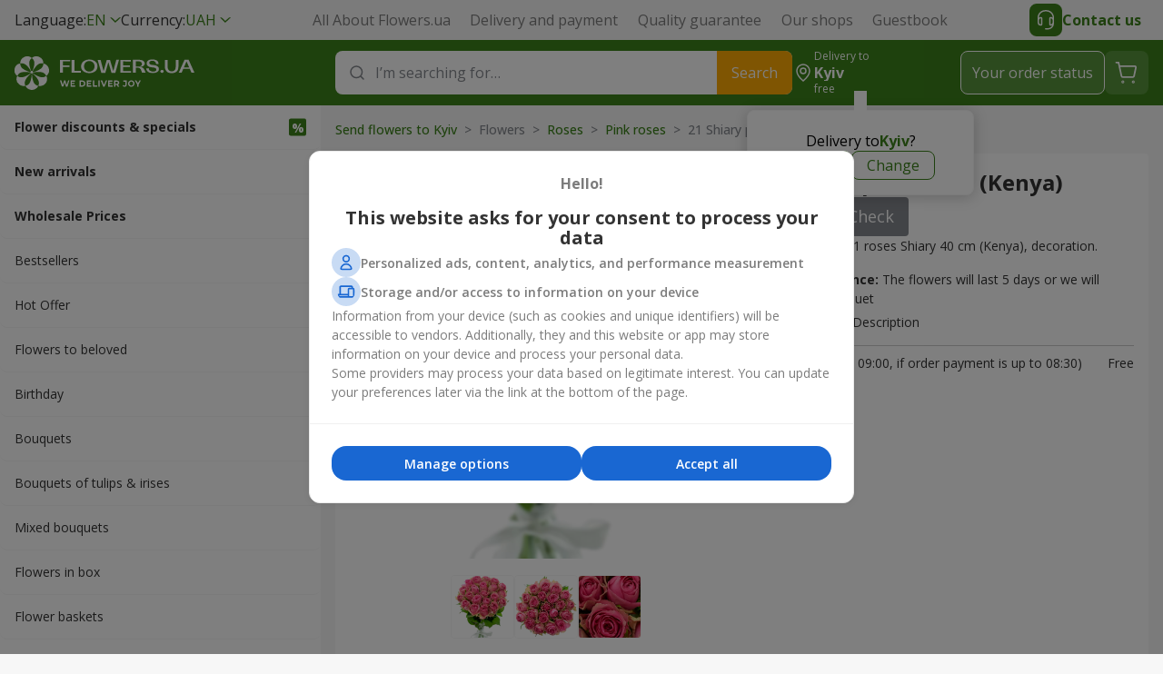

--- FILE ---
content_type: text/html; charset=UTF-8
request_url: https://flowers.ua/en/21-rozovaya-roza-shiary-keniya
body_size: 18863
content:


        
    
                
<!DOCTYPE html>
<html lang="en">
<head>
    <meta charset="UTF-8">
    <title>Buy 21 Kenyan rose Shiary with delivery in Kyiv</title>
        
                    <link rel="stylesheet" property="stylesheet" href="https://flowers.ua/css/Flowers/dist/critical-1740d78d.css">
                            <link rel="stylesheet" property="stylesheet" href="https://flowers.ua/css/Flowers/dist/main-09554792.css">
                                                    <link rel="stylesheet" property="stylesheet" href="https://flowers.ua/css/Flowers/dist/product-62bb76f3.css">
                                                
        <link rel="icon" type="image/x-icon" href="https://flowers.ua/design/Flowers/favicon.ico">

    <meta name="viewport" content="width=device-width, initial-scale=1, maximum-scale=1">
        <meta name="description" content="A delicate bouquet of 21 pink Shiary roses from Kenya. Height 40 cm with elegant wrapping. Premium variety in a soft pink shade. Greeting card can be added. Delivery across Kyiv">
    <meta name="google-site-verification" content="k6XE_PTLPYjdUdGUajAGChOaG6AOhsuy7jMS6Om-AoE">
    <meta name="theme-color" content="#3c821a">

        <meta property="og:site_name" content="Flowers.ua">
    <meta property="twitter:card" content="summary_large_image">
    <meta property="twitter:title" content="Buy 21 Kenyan rose Shiary with delivery in Kyiv">
    <meta property="twitter:description" content="Flower delivery in Kyiv by online shop Flowers.ua">
    <meta property="twitter:image" content="https://flowers.ua/design/Flowers/logo/logo-en.jpeg">
    <meta property="twitter:url" content="https://flowers.ua/en/kiev">
    <meta name="apple-mobile-web-app-status-bar-style" content="black-translucent">
    <meta name="apple-mobile-web-app-title" content="Flowers.ua">
    <meta name="mobile-web-app-capable" content="yes">

        <link rel="icon" sizes="144x144" href="https://flowers.ua/design/Flowers/favicons/android-chrome-144x144.png">
    <link rel="icon" sizes="192x192" href="https://flowers.ua/design/Flowers/favicons/android-chrome-256x256.png">
    <link rel="icon" sizes="512x512" href="https://flowers.ua/design/Flowers/favicons/android-chrome-512x512.png">
    <link rel="apple-touch-icon" href="https://flowers.ua/design/Flowers/favicons/apple-touch-icon.png">
    <link rel="apple-touch-icon" sizes="144x144" href="https://flowers.ua/design/Flowers/favicons/apple-touch-icon-144x144.png">
    <link rel="apple-touch-icon" sizes="180x180" href="https://flowers.ua/design/Flowers/favicons/apple-touch-icon-180x180.png">
    <link rel="apple-touch-icon" sizes="1024x1024" href="https://flowers.ua/design/Flowers/favicons/apple-touch-icon-1024x1024.png">

    
                                            <link rel="canonical" href="https://flowers.ua/en/21-rozovaya-roza-shiary-keniya">
                                    <link rel="alternate" hreflang="x-default" href="https://flowers.ua/ua/21-rozovaya-roza-shiary-keniya">
            <link rel="alternate" hreflang="ru" href="https://flowers.ua/ru/21-rozovaya-roza-shiary-keniya">
            <link rel="alternate" hreflang="en" href="https://flowers.ua/en/21-rozovaya-roza-shiary-keniya">
            <link rel="alternate" hreflang="uk" href="https://flowers.ua/ua/21-rozovaya-roza-shiary-keniya">
            <meta property="og:title" content="21 Shiary pink roses (Kenya) Flowers.ua - delivery of joy!">
            <meta property="og:description" content="Description of the bouquet:The Shiary rose bouquet is the epitome of elegance and style. Each rose turns everyday life into a wonderful moment. This bouquet is created to emphasize the sophistication of your feelings and give a unique touch of elegance. A bouquet of unsurpassed roses is a symbol of elegance and luxury.He expresses deep affection and respect, giving a wonderful mood. Let this bouquet become the embodiment of your boundless tenderness and aristocracy in gifts to your loved one.Cоmposition:&nbsp;21 roses Shiary 40 cm (Kenya), decoration.* Offer valid until stock runs out">
            <meta property="og:url" content="https://flowers.ua/en/21-rozovaya-roza-shiary-keniya">
            <meta property="og:image" content="https://img.flowers.ua/images/Flowers/zoom/1/0/3405.jpg">
            <meta property="product:locale" content="en_XX">
            <meta property="product:price:currency" content="UAH">
            <meta property="product:price:amount" content="1249.00">
            <meta property="product:sale_price:amount" content="999.00">
            <meta property="product:sale_price:currency" content="UAH">
            <meta property="product:availability" content="out of stock">
            <meta property="product:retailer_item_id" content="3405">
            <meta property="product:condition" content="new">
            <meta property="product:brand" content="https://flowers.ua">
            <meta property="product:category" content="2899">
    
                <link rel="prerender prefetch" href="https://flowers.ua/en/makeorder">
        <script>
            
            dataLayer = [{
                page: 'bouquet',
                city: 'Kyiv',
                userId: null,
                ecommerce: {
                    currencyCode: 'UAH',
                    detail: {
                        products: [{
                            name: '21 Shiary pink roses (Kenya)',
                            id: '3405-kiev',
                            price: 999,
                            category: 'Hot Offer',
                        }]
                    },
                }
            }]
            
        </script>
    
    
    
        
                    
            <script>
                // Google Tag Manager
                (function(w,d,s,l,i){w[l]=w[l]||[];w[l].push({'gtm.start':
                    new Date().getTime(),event:'gtm.js'});var f=d.getElementsByTagName(s)[0],
                    j=d.createElement(s),dl=l!='dataLayer'?'&l='+l:'';j.async=true;j.src=
                    'https://www.googletagmanager.com/gtm.js?id='+i+dl;f.parentNode.insertBefore(j,f);
                    j.onerror=function(){var h=document.documentElement;h.className=h.className.replace(/\basync-hide\b/g,"");};
                })(window,document,'script','dataLayer','GTM-P7FF2P');

                // Push initial pageview event
                dataLayer.push({
                    event: 'Pageview',
                    url: window.location.href,
                })
            </script>
        
        
                
            <script>
            </script>
        
        
            
    </head>
<body>

<div id="wrapper" itemscope itemtype="http://schema.org/Product">
    
    
<nav class="header-nav">
    <div class="header-nav__wrap">
        <div class="header-nav__selects">
                        <div class="select" data-test="header.lang.switchers">
                <div class="select__selected">
                    <span>
                        Language:
                    </span>
                    <span class="select__green">
                        EN
                    </span>
                </div>
                <div class="select__list">
                                        <a
                        class="select__item select__item-additional js-lang-switcher "
                        href="https://flowers.ua/ua/21-rozovaya-roza-shiary-keniya"
                        data-lang="ua"
                        data-href="https://flowers.ua/ua/21-rozovaya-roza-shiary-keniya"
                    >
                        <span>
                            Українська
                        </span>
                        <span class="select__green">
                            UA
                        </span>
                    </a>
                                        <a
                        class="select__item select__item-additional js-lang-switcher "
                        href="https://flowers.ua/ru/21-rozovaya-roza-shiary-keniya"
                        data-lang="ru"
                        data-href="https://flowers.ua/ru/21-rozovaya-roza-shiary-keniya"
                    >
                        <span>
                            Русский
                        </span>
                        <span class="select__green">
                            RU
                        </span>
                    </a>
                                        <a
                        class="select__item select__item-additional js-lang-switcher selected"
                        href="https://flowers.ua/en/21-rozovaya-roza-shiary-keniya"
                        data-lang="en"
                        data-href="https://flowers.ua/en/21-rozovaya-roza-shiary-keniya"
                    >
                        <span>
                            English
                        </span>
                        <span class="select__green">
                            EN
                        </span>
                    </a>
                                    </div>
            </div>

                        <div class="select">
    <div class="select__selected">
        <span>
            Currency:
        </span>
        <span class="select__green">
            UAH
        </span>
    </div>
    <div class="select__list">
                <a 
            class="select__item select__item-additional selected"
            href="?icurrency=uah"
            data-test="menu.currency"
        >
            <span>
                Ukrainian Hryvnia
            </span>
            <span class="select__green">
                UAH
            </span>
        </a>
                <a 
            class="select__item select__item-additional "
            href="?icurrency=usd"
            data-test="menu.currency"
        >
            <span>
                US Dollar
            </span>
            <span class="select__green">
                USD
            </span>
        </a>
                <a 
            class="select__item select__item-additional "
            href="?icurrency=eur"
            data-test="menu.currency"
        >
            <span>
                Euro
            </span>
            <span class="select__green">
                EUR
            </span>
        </a>
            </div>
</div>
        </div>

        <div class="header-nav__pages" data-test="header.pages">
                            <a href="https://flowers.ua/en/about">
                    All About Flowers.ua
                </a>
                            <a href="https://flowers.ua/en/delivery">
                    Delivery and payment  
                </a>
                            <a href="https://flowers.ua/en/warranty">
                    Quality guarantee
                </a>
                            <a href="https://flowers.ua/en/shops">
                    Our shops
                </a>
                        <a href="https://flowers.ua/en/guestbook">
                Guestbook
            </a>
        </div>
        <button class="header-nav__contact header__btn-contact">
            <span>
                <svg xmlns="http://www.w3.org/2000/svg" width="24px" height="24px" viewBox="0 0 24 24">
                    <path fill="#fff" fill-rule="evenodd" d="M4.5 8.392v1.016a3.636 3.636 0 0 1 2.152-.701c.865 0 1.565.7 1.565 1.565v6.435c0 .864-.7 1.565-1.565 1.565A3.652 3.652 0 0 1 3 14.665V8.274l.008-.055.742.11-.742-.11v-.004l.002-.007.003-.02.012-.07a8.735 8.735 0 0 1 .279-1.054c.222-.666.6-1.559 1.23-2.455C5.81 2.788 8.093 1 12.01 1c3.917 0 6.2 1.788 7.478 3.609a9.553 9.553 0 0 1 1.458 3.271 6.16 6.16 0 0 1 .062.308l.003.02.001.007v.003l-.741.111.742-.11.008.055v7.476a6.75 6.75 0 0 1-6.75 6.75h-2.504a.75.75 0 0 1 0-1.5h2.504a5.251 5.251 0 0 0 4.823-3.173 3.635 3.635 0 0 1-1.747.444c-.865 0-1.565-.7-1.565-1.565v-6.434c0-.865.7-1.566 1.565-1.566.814 0 1.566.267 2.174.717V8.391c-.008-.039-.02-.1-.038-.179A8.054 8.054 0 0 0 18.26 5.47c-1.03-1.468-2.877-2.97-6.25-2.97-3.371 0-5.218 1.502-6.249 2.97a8.054 8.054 0 0 0-1.224 2.742c-.018.08-.03.14-.037.18Zm0 6.228v-2.26c0-1.19.964-2.153 2.152-2.153.036 0 .065.03.065.065v6.435c0 .036-.029.065-.065.065A2.152 2.152 0 0 1 4.5 14.62Zm12.783 2.086v-6.434c0-.037.029-.066.065-.066 1.188 0 2.152.964 2.152 2.152v2.261a2.152 2.152 0 0 1-2.152 2.152.065.065 0 0 1-.065-.065Z" clip-rule="evenodd"/>
                </svg>
            </span>
            Contact us
        </button>
    </div>
</nav>
<header class="header">
    <div class="header__wrap">
        <div class="header__container">
            <button class="header__menu hide-on-desktop">
                <span></span>
            </button>

            <div class="header__logo">
                <a href="https://flowers.ua/en">
                    <svg class="global__flowers-logo">
                        <use xlink:href="https://flowers.ua/design/Flowers/critical-sprite.svg#new-flowers-logo-en"/>
                    </svg>
                </a>
            </div>

            <div class="header__content">
                <div class="header__search">
    <form
        class="header__input search-autosuggest"
        action="https://flowers.ua/en/search"
        method="get"
        role="search"
        autocomplete="off"
    >
        <svg xmlns="http://www.w3.org/2000/svg" fill="none" viewBox="0 0 24 24" width="24px" height="24px">
            <path stroke="#85888e" stroke-linecap="round" stroke-width="1.5" d="M15.714 6.838a6.276 6.276 0 1 1-8.876 8.876 6.276 6.276 0 0 1 8.876-8.876ZM19 19l-3.29-3.29"/>
        </svg>
        <input
            id="header-search-input"
            type="search"
            placeholder="I’m searching for…"
            title=""
            required
            maxlength="50"
            data-test="header.search.input"
        >
        <span class="header__input-close hide-on-desktop"></span>
        <button
            type="submit"
            class="header__input-submit hide-on-mobile"
            data-test="header.search.button"
        >
            Search
        </button>
        <div class="autosuggest">
            <div class="autosuggest__content"></div>
            <button class="autosuggest__all" type="submit">
                Show more
            </button>
        </div>
    </form>
</div>
                
<div class="header__region">
    <svg class="hide-on-mobile" xmlns="http://www.w3.org/2000/svg" fill="none" viewBox="0 0 24 24">
        <g stroke="#fff" stroke-width="1.5">
            <path d="M12 13a3 3 0 1 1 0-6 3 3 0 0 1 0 6Z"/>
            <path d="M12 21s-7-5.75-7-11a7 7 0 1 1 14 0c0 5.25-7 11-7 11Z"/>
        </g>
    </svg>

    <div class="hide-on-mobile">
        Delivery to

        <div class="header__region-name region-btn">
                            Kyiv                    </div>

        <div class="header__region-price">
                            free
                    </div>
    </div>

    <div class="header__ask">
        <div class="header__ask-region">
            Delivery to
            <strong class="region-btn">
                                    Kyiv                            </strong>
            ?
        </div>
        <div class="header__ask-btns">
            <button
                class="header__ask-btn selected"
                data-test="header.region.yes"
            >
                Yes
            </button>
            <button class="header__ask-btn region-btn">
                Change
            </button>
        </div>
    </div>

    <div class="header__select">
        <strong>
            Delivery region
        </strong>
        <div class="header__select-desc">
            We deliver to over 1015 cities
        </div>
        <div class="select">
            <div class="select__input">
                <svg xmlns="http://www.w3.org/2000/svg" fill="none" viewBox="0 0 24 24" width="24px" height="24px">
                    <path stroke="#85888e" stroke-linecap="round" stroke-width="1.5" d="M15.714 6.838a6.276 6.276 0 1 1-8.876 8.876 6.276 6.276 0 0 1 8.876-8.876ZM19 19l-3.29-3.29"></path>
                </svg>
                <input type="text" placeholder="Enter the city name">
            </div>
            <div class="select__list large"></div>
            <div class="select__empty">
                The specified city was not found
                <button type="button">
                    Add
                </button>
            </div>
        </div>
    </div>
</div>
                <button class="header__btn header__btn-search hide-on-desktop">
                    <svg xmlns="http://www.w3.org/2000/svg" fill="none" viewBox="0 0 24 24">
                        <path stroke="#fff" stroke-linecap="round" stroke-linejoin="round" stroke-width="1.5" d="M14.193 5.58a5.97 5.97 0 1 1-8.444 8.445 5.97 5.97 0 0 1 8.444-8.444ZM14.15 14.06 20 19.99"/>
                    </svg>
                </button>

                <button class="header__btn header__btn-contact hide-on-desktop">
                    <svg xmlns="http://www.w3.org/2000/svg" viewBox="0 0 24 24">
                        <path fill="#fff" fill-rule="evenodd" d="M4.5 8.392v1.016a3.636 3.636 0 0 1 2.152-.701c.865 0 1.565.7 1.565 1.565v6.435c0 .864-.7 1.565-1.565 1.565A3.652 3.652 0 0 1 3 14.665V8.274l.008-.055.742.11-.742-.11v-.004l.002-.007.003-.02.012-.07a8.735 8.735 0 0 1 .279-1.054c.222-.666.6-1.559 1.23-2.455C5.81 2.788 8.093 1 12.01 1c3.917 0 6.2 1.788 7.478 3.609a9.553 9.553 0 0 1 1.458 3.271 6.16 6.16 0 0 1 .062.308l.003.02.001.007v.003l-.741.111.742-.11.008.055v7.476a6.75 6.75 0 0 1-6.75 6.75h-2.504a.75.75 0 0 1 0-1.5h2.504a5.251 5.251 0 0 0 4.823-3.173 3.635 3.635 0 0 1-1.747.444c-.865 0-1.565-.7-1.565-1.565v-6.434c0-.865.7-1.566 1.565-1.566.814 0 1.566.267 2.174.717V8.391c-.008-.039-.02-.1-.038-.179A8.054 8.054 0 0 0 18.26 5.47c-1.03-1.468-2.877-2.97-6.25-2.97-3.371 0-5.218 1.502-6.249 2.97a8.054 8.054 0 0 0-1.224 2.742c-.018.08-.03.14-.037.18Zm0 6.228v-2.26c0-1.19.964-2.153 2.152-2.153.036 0 .065.03.065.065v6.435c0 .036-.029.065-.065.065A2.152 2.152 0 0 1 4.5 14.62Zm12.783 2.086v-6.434c0-.037.029-.066.065-.066 1.188 0 2.152.964 2.152 2.152v2.261a2.152 2.152 0 0 1-2.152 2.152.065.065 0 0 1-.065-.065Z"/>
                    </svg>
                </button>

                <button
                    class="header__btn header__btn-text js-status-btn hide-on-mobile"
                    data-test="header.status"
                >
                    Your order status
                </button>

                <a
                    href="https://flowers.ua/en/makeorder"
                    class="header__btn header__btn-cart"
                    data-test="header.cart"
                >
                    <svg xmlns="http://www.w3.org/2000/svg" fill="none" viewBox="0 0 32 32">
                        <g stroke="#fff" stroke-linecap="round" stroke-linejoin="round">
                            <path stroke-width="1.8" d="m7.957 8.836-.889-4H4.496M10.308 19.783 7.96 8.836h16.877c.85 0 1.482.783 1.304 1.613l-2.002 9.334a1.333 1.333 0 0 1-1.304 1.053H11.61c-.628 0-1.17-.439-1.303-1.053Z"/>
                            <path fill="#fff" stroke-width="2.2" d="M23.286 25.664a.5.5 0 1 0 .006 1 .5.5 0 0 0-.006-1ZM11.808 25.664c-.276 0-.5.224-.497.5a.498.498 0 1 0 .998 0 .5.5 0 0 0-.501-.5Z"/>
                        </g>
                    </svg>
                </a>
            </div>
        </div>

        <div class="contact">
    <button class="contact__btn js-status-btn">
        Your order status
    </button>
    <div class="contact__block">
        Online support:
        <div class="contact__socials">
            <span class="contact__chat disabled">
                <svg><use xlink:href="https://flowers.ua/design/Flowers/symbols-sprite.svg#Chat"/></svg>
            </span>
            <a href="https://telegram.me/FlowersUaChatBot" class="contact__social">
                <svg><use xlink:href="https://flowers.ua/design/Flowers/symbols-sprite.svg#Telegram"/></svg>
            </a>
            <a href="viber://pa?chatURI=flowers_ua" class="contact__social">
                <svg><use xlink:href="https://flowers.ua/design/Flowers/symbols-sprite.svg#Viber"/></svg>
            </a>
            <a href="https://m.me/flowers.ua" class="contact__social">
                <svg><use xlink:href="https://flowers.ua/design/Flowers/symbols-sprite.svg#Facebook_Messenger"/></svg>
            </a>
        </div>
    </div>
    <div class="contact__block">
        <div class="contact__tel"></div>
        <span class="contact__info">
            Around the clock. No days off
        </span>
    </div>
    <div class="contact__block">
        For mobile calls:
        <div class="contact__mobile">
                    <div>
                <span>Kyivstar</span>
                <a href="tel:(067)3557755">(067) 355 77 55</a>
            </div>
                    <div>
                <span>Vodafone</span>
                <a href="tel:(099)3557755">(099) 355 77 55</a>
            </div>
                    <div>
                <span>Lifecell</span>
                <a href="tel:(073)5655668">(073) 565 56 68</a>
            </div>
                </div>
    </div>
</div>
        
<div class="header__sub hide-on-desktop">
    <span class="header__sub-region region-btn">
        <svg xmlns="http://www.w3.org/2000/svg" viewBox="0 0 24 24">
            <path fill="#3C821A" fill-rule="evenodd" d="M5 10c0 5.25 7 11 7 11s7-5.75 7-11a7 7 0 1 0-14 0Zm4 0a3 3 0 1 0 6 0 3 3 0 0 0-6 0Z" />
        </svg>

        <span>
            Delivery to
        </span>

        <strong>
                            Kyiv                    </strong> |

        <span class="header__region-price">
                    free
                </span>
    </span>
</div>    </div>
</header>
    <main class="main container inner product">
                                    <aside id="menu" class="menu">
    <nav>
        <div class="menu__logo">
            <a
                href="https://flowers.ua/en"
                class="logo"
            >
                <svg class="global__flowers-logo">
                    <use xlink:href="https://flowers.ua/design/Flowers/critical-sprite.svg#new-flowers-logo-en"/>
                </svg>
            </a>
            <button class="menu__close"></button>
        </div>

        <div class="menu__search">
            <form
                class="header__input search-autosuggest"
                action="https://flowers.ua/en/search"
                method="get"
                role="search"
                autocomplete="off"
            >
                <svg xmlns="http://www.w3.org/2000/svg" fill="none" viewBox="0 0 24 24" width="24px" height="24px">
                    <path stroke="#85888e" stroke-linecap="round" stroke-width="1.5" d="M15.714 6.838a6.276 6.276 0 1 1-8.876 8.876 6.276 6.276 0 0 1 8.876-8.876ZM19 19l-3.29-3.29"/>
                </svg>
                <input
                    type="search"
                    placeholder="I’m searching for…"
                    title=""
                    required
                >
                <div class="autosuggest">
                    <div class="autosuggest__content"></div>
                    <button
                        class="autosuggest__all"
                        type="submit"
                    >
                        Show more
                    </button>
                </div>
            </form>
        </div>

        <div class="hide-on-desktop" style="margin: 12px 16px 0 16px;">
            <button class="contact__btn js-status-btn">
                Your order status
            </button>
        </div>

                <div class="menu__swipe">
            <ul class="menu__nav">
                <!-- Treemenu block cached at 21.01.2026 03:52:19 -->

        <li
        class="lvl-0 bold"
        data-test="menu.li.0"
    >
        <a
            href="https://flowers.ua/en/promo"
            aria-label="link" title="Flower discounts & specials"
            class="lvl-0__link  promo"
        >
            Flower discounts & specials
        </a>
    </li>
            <li
        class="lvl-0 bold"
        data-test="menu.li.0"
    >
        <a
            href="https://flowers.ua/en/new"
            aria-label="link" title="New arrivals"
            class="lvl-0__link "
        >
            New arrivals
        </a>
    </li>
            <li
        class="lvl-0 bold"
        data-test="menu.li.0"
    >
        <a
            href="https://flowers.ua/en/vip"
            aria-label="link" title="Wholesale Prices"
            class="lvl-0__link "
        >
            Wholesale Prices
        </a>
    </li>
            <li
        class="lvl-0"
        data-test="menu.li.0"
    >
        <a
            href="https://flowers.ua/en/hit"
            aria-label="link" title="Bestsellers"
            class="lvl-0__link "
        >
            Bestsellers
        </a>
    </li>
            <li
        class="lvl-0"
        data-test="menu.li.0"
    >
        <a
            href="https://flowers.ua/en/hot-offer"
            aria-label="link" title="Hot Offer"
            class="lvl-0__link "
        >
            Hot Offer
        </a>
    </li>
            <li
        class="lvl-0"
        data-test="menu.li.0"
    >
        <a
            href="https://flowers.ua/en/tsvety-lyubimoy"
            aria-label="link" title="Flowers to beloved"
            class="lvl-0__link "
        >
            Flowers to beloved
        </a>
    </li>
            <li
        class="lvl-0"
        data-test="menu.li.0"
    >
        <a
            href="https://flowers.ua/en/den-rozhdeniya"
            aria-label="link" title="Вirthday"
            class="lvl-0__link "
        >
            Вirthday
        </a>
    </li>
            <li
        class="lvl-0"
        data-test="menu.li.0"
    >
        <a
            href="https://flowers.ua/en/bukety-tsvetov"
            aria-label="link" title="Bouquets"
            class="lvl-0__link "
        >
            Bouquets
        </a>
    </li>
            <li
        class="lvl-0"
        data-test="menu.li.0"
    >
        <a
            href="https://flowers.ua/en/bouquets_of_tulips"
            aria-label="link" title="Bouquets of tulips & irises"
            class="lvl-0__link "
        >
            Bouquets of tulips & irises
        </a>
    </li>
            <li
        class="lvl-0"
        data-test="menu.li.0"
    >
        <a
            href="https://flowers.ua/en/sezonnye-zvety"
            aria-label="link" title="Mixed bouquets"
            class="lvl-0__link "
        >
            Mixed bouquets
        </a>
    </li>
            <li
        class="lvl-0"
        data-test="menu.li.0"
    >
        <a
            href="https://flowers.ua/en/cvety_v_korobke"
            aria-label="link" title="Flowers in box"
            class="lvl-0__link "
        >
            Flowers in box
        </a>
    </li>
            <li
        class="lvl-0"
        data-test="menu.li.0"
    >
        <a
            href="https://flowers.ua/en/korziny-tsvetov"
            aria-label="link" title="Flower baskets"
            class="lvl-0__link "
        >
            Flower baskets
        </a>
    </li>
            <li
        class="lvl-1"
        data-test="menu.li.1"
    >
        <span class="lvl-1__item">
            Gifts
        </span>
        <div class="submenu__box">
            <span class="submenu__back">Gifts</span>
                                                                    <ul class="submenu__desktop">
                                                    <li class="lvl-2__item">
                                <a
                                    href="https://flowers.ua/en/suvenirna_produkciya"
                                    class="lvl-2__link"
                                    aria-label="link"
                                >
                                    <img
                                        src="https://flowers.ua/design/Flowers/submenu/treemenu/3896.png"
                                        alt="Souvenir products"
                                        class="lvl-2__photo"
                                        loading="lazy"
                                        decoding="async"
                                        width="1"
                                        height="1"
                                    >
                                    <span title="Souvenir products">Souvenir products</span>
                                </a>
                            </li>
                                                                                                                    <li class="lvl-2__item">
                                <a
                                    href="https://flowers.ua/en/myagkie-igrushki"
                                    class="lvl-2__link"
                                    aria-label="link"
                                >
                                    <img
                                        src="https://flowers.ua/design/Flowers/submenu/treemenu/152.png"
                                        alt="Toys"
                                        class="lvl-2__photo"
                                        loading="lazy"
                                        decoding="async"
                                        width="1"
                                        height="1"
                                    >
                                    <span title="Toys">Toys</span>
                                </a>
                            </li>
                                                                                                                    <li class="lvl-2__item">
                                <a
                                    href="https://flowers.ua/en/vozdushnye-shariki"
                                    class="lvl-2__link"
                                    aria-label="link"
                                >
                                    <img
                                        src="https://flowers.ua/design/Flowers/submenu/treemenu/1218.png"
                                        alt="Balloons"
                                        class="lvl-2__photo"
                                        loading="lazy"
                                        decoding="async"
                                        width="1"
                                        height="1"
                                    >
                                    <span title="Balloons">Balloons</span>
                                </a>
                            </li>
                                                                                                                    <li class="lvl-2__item">
                                <a
                                    href="https://flowers.ua/en/podarochnye-korziny"
                                    class="lvl-2__link"
                                    aria-label="link"
                                >
                                    <img
                                        src="https://flowers.ua/design/Flowers/submenu/treemenu/153.png"
                                        alt="Baskets"
                                        class="lvl-2__photo"
                                        loading="lazy"
                                        decoding="async"
                                        width="1"
                                        height="1"
                                    >
                                    <span title="Baskets">Baskets</span>
                                </a>
                            </li>
                                            </ul>
                                                                                                        <ul class="submenu__desktop">
                                                    <li class="lvl-2__item">
                                <a
                                    href="https://flowers.ua/en/konfety"
                                    class="lvl-2__link"
                                    aria-label="link"
                                >
                                    <img
                                        src="https://flowers.ua/design/Flowers/submenu/treemenu/151.png"
                                        alt="Chocolate boxes and other sweets"
                                        class="lvl-2__photo"
                                        loading="lazy"
                                        decoding="async"
                                        width="1"
                                        height="1"
                                    >
                                    <span title="Chocolate boxes and other sweets">Chocolate boxes and other sweets</span>
                                </a>
                            </li>
                                                                                                                    <li class="lvl-2__item">
                                <a
                                    href="https://flowers.ua/en/torty"
                                    class="lvl-2__link"
                                    aria-label="link"
                                >
                                    <img
                                        src="https://flowers.ua/design/Flowers/submenu/treemenu/150.png"
                                        alt="Cakes"
                                        class="lvl-2__photo"
                                        loading="lazy"
                                        decoding="async"
                                        width="1"
                                        height="1"
                                    >
                                    <span title="Cakes">Cakes</span>
                                </a>
                            </li>
                                                                                                                    <li class="lvl-2__item">
                                <a
                                    href="https://flowers.ua/en/korziny-fruktov"
                                    class="lvl-2__link"
                                    aria-label="link"
                                >
                                    <img
                                        src="https://flowers.ua/design/Flowers/submenu/treemenu/577.png"
                                        alt="Fruits Baskets"
                                        class="lvl-2__photo"
                                        loading="lazy"
                                        decoding="async"
                                        width="1"
                                        height="1"
                                    >
                                    <span title="Fruits Baskets">Fruits Baskets</span>
                                </a>
                            </li>
                                            </ul>
                                                        </div>
    </li>
    
                <!-- Filters block cached at 21.01.2026 03:52:19 -->

                    <li class="lvl-1">
            <span class="lvl-1__item">
                Flowers
            </span>
            <div class="submenu__box">
                <span class="submenu__back">Flowers</span>
                                                                                    <ul class="submenu__desktop">
                                                            <li class="lvl-2__item">
                                    <a
                                        href="https://flowers.ua/en/filter_19663"
                                        class="lvl-2__link"
                                        aria-label="link"
                                    >
                                        <img
                                            src="https://flowers.ua/images/Flowers/submenu/filters/19663.png"
                                            alt="Gypsophila"
                                            class="lvl-2__photo"
                                            loading="lazy"
                                            decoding="async"
                                            width="1"
                                            height="1"
                                        >
                                        <span title="Gypsophila">Gypsophila</span>
                                    </a>
                                </li>
                                                                                                                                            <li class="lvl-2__item">
                                    <a
                                        href="https://flowers.ua/en/podsolnuh"
                                        class="lvl-2__link"
                                        aria-label="link"
                                    >
                                        <img
                                            src="https://flowers.ua/images/Flowers/submenu/filters/11955.png"
                                            alt="Sunflower"
                                            class="lvl-2__photo"
                                            loading="lazy"
                                            decoding="async"
                                            width="1"
                                            height="1"
                                        >
                                        <span title="Sunflower">Sunflower</span>
                                    </a>
                                </li>
                                                                                                                                            <li class="lvl-2__item">
                                    <a
                                        href="https://flowers.ua/en/eustomy"
                                        class="lvl-2__link"
                                        aria-label="link"
                                    >
                                        <img
                                            src="https://flowers.ua/images/Flowers/submenu/filters/11565.png"
                                            alt="Eustoma"
                                            class="lvl-2__photo"
                                            loading="lazy"
                                            decoding="async"
                                            width="1"
                                            height="1"
                                        >
                                        <span title="Eustoma">Eustoma</span>
                                    </a>
                                </li>
                                                                                                                                            <li class="lvl-2__item">
                                    <a
                                        href="https://flowers.ua/en/rozy"
                                        class="lvl-2__link"
                                        aria-label="link"
                                    >
                                        <img
                                            src="https://flowers.ua/images/Flowers/submenu/filters/5.png"
                                            alt="Roses"
                                            class="lvl-2__photo"
                                            loading="lazy"
                                            decoding="async"
                                            width="1"
                                            height="1"
                                        >
                                        <span title="Roses">Roses</span>
                                    </a>
                                </li>
                                                    </ul>
                                                                                                                                <ul class="submenu__desktop">
                                                            <li class="lvl-2__item">
                                    <a
                                        href="https://flowers.ua/en/sbornyy-buket"
                                        class="lvl-2__link"
                                        aria-label="link"
                                    >
                                        <img
                                            src="https://flowers.ua/images/Flowers/submenu/filters/23.png"
                                            alt="Mixed bouquet"
                                            class="lvl-2__photo"
                                            loading="lazy"
                                            decoding="async"
                                            width="1"
                                            height="1"
                                        >
                                        <span title="Mixed bouquet">Mixed bouquet</span>
                                    </a>
                                </li>
                                                                                                                                            <li class="lvl-2__item">
                                    <a
                                        href="https://flowers.ua/en/hrizantemy"
                                        class="lvl-2__link"
                                        aria-label="link"
                                    >
                                        <img
                                            src="https://flowers.ua/images/Flowers/submenu/filters/7.png"
                                            alt="Chrysanthemums"
                                            class="lvl-2__photo"
                                            loading="lazy"
                                            decoding="async"
                                            width="1"
                                            height="1"
                                        >
                                        <span title="Chrysanthemums">Chrysanthemums</span>
                                    </a>
                                </li>
                                                                                                                                            <li class="lvl-2__item">
                                    <a
                                        href="https://flowers.ua/en/alstromerii"
                                        class="lvl-2__link"
                                        aria-label="link"
                                    >
                                        <img
                                            src="https://flowers.ua/images/Flowers/submenu/filters/22.png"
                                            alt="Alstromerias"
                                            class="lvl-2__photo"
                                            loading="lazy"
                                            decoding="async"
                                            width="1"
                                            height="1"
                                        >
                                        <span title="Alstromerias">Alstromerias</span>
                                    </a>
                                </li>
                                                                                                                                            <li class="lvl-2__item">
                                    <a
                                        href="https://flowers.ua/en/tulips"
                                        class="lvl-2__link"
                                        aria-label="link"
                                    >
                                        <img
                                            src="https://flowers.ua/images/Flowers/submenu/filters/9071.png"
                                            alt="Tulips"
                                            class="lvl-2__photo"
                                            loading="lazy"
                                            decoding="async"
                                            width="1"
                                            height="1"
                                        >
                                        <span title="Tulips">Tulips</span>
                                    </a>
                                </li>
                                                    </ul>
                                                                                                                                <ul class="submenu__desktop">
                                                            <li class="lvl-2__item">
                                    <a
                                        href="https://flowers.ua/en/irises"
                                        class="lvl-2__link"
                                        aria-label="link"
                                    >
                                        <img
                                            src="https://flowers.ua/images/Flowers/submenu/filters/9072.png"
                                            alt="Irises"
                                            class="lvl-2__photo"
                                            loading="lazy"
                                            decoding="async"
                                            width="1"
                                            height="1"
                                        >
                                        <span title="Irises">Irises</span>
                                    </a>
                                </li>
                                                                                                                                            <li class="lvl-2__item">
                                    <a
                                        href="https://flowers.ua/en/hydrangeas"
                                        class="lvl-2__link"
                                        aria-label="link"
                                    >
                                        <img
                                            src="https://flowers.ua/images/Flowers/submenu/filters/9074.png"
                                            alt="Hydrangeas"
                                            class="lvl-2__photo"
                                            loading="lazy"
                                            decoding="async"
                                            width="1"
                                            height="1"
                                        >
                                        <span title="Hydrangeas">Hydrangeas</span>
                                    </a>
                                </li>
                                                                                                                                            <li class="lvl-2__item">
                                    <a
                                        href="https://flowers.ua/en/carnations"
                                        class="lvl-2__link"
                                        aria-label="link"
                                    >
                                        <img
                                            src="https://flowers.ua/images/Flowers/submenu/filters/11560.png"
                                            alt="Carnations"
                                            class="lvl-2__photo"
                                            loading="lazy"
                                            decoding="async"
                                            width="1"
                                            height="1"
                                        >
                                        <span title="Carnations">Carnations</span>
                                    </a>
                                </li>
                                                                                                                                            <li class="lvl-2__item">
                                    <a
                                        href="https://flowers.ua/en/orhidei"
                                        class="lvl-2__link"
                                        aria-label="link"
                                    >
                                        <img
                                            src="https://flowers.ua/images/Flowers/submenu/filters/11561.png"
                                            alt="Orchids"
                                            class="lvl-2__photo"
                                            loading="lazy"
                                            decoding="async"
                                            width="1"
                                            height="1"
                                        >
                                        <span title="Orchids">Orchids</span>
                                    </a>
                                </li>
                                                    </ul>
                                                                                                                                <ul class="submenu__desktop">
                                                            <li class="lvl-2__item">
                                    <a
                                        href="https://flowers.ua/en/rozy-kustovye"
                                        class="lvl-2__link"
                                        aria-label="link"
                                    >
                                        <img
                                            src="https://flowers.ua/images/Flowers/submenu/filters/11562.png"
                                            alt="Spray roses"
                                            class="lvl-2__photo"
                                            loading="lazy"
                                            decoding="async"
                                            width="1"
                                            height="1"
                                        >
                                        <span title="Spray roses">Spray roses</span>
                                    </a>
                                </li>
                                                    </ul>
                                                                        </div>
        </li>
                            <li class="lvl-1">
            <span class="lvl-1__item">
                For whom
            </span>
            <div class="submenu__box">
                <span class="submenu__back">For whom</span>
                                                                                    <ul class="submenu__desktop">
                                                            <li class="lvl-2__item">
                                    <a
                                        href="https://flowers.ua/en/tsvety-mame"
                                        class="lvl-2__link"
                                        aria-label="link"
                                    >
                                        <img
                                            src="https://flowers.ua/images/Flowers/submenu/filters/14.png"
                                            alt="Flowers to mother"
                                            class="lvl-2__photo"
                                            loading="lazy"
                                            decoding="async"
                                            width="1"
                                            height="1"
                                        >
                                        <span title="Flowers to mother">Flowers to mother</span>
                                    </a>
                                </li>
                                                                                                                                            <li class="lvl-2__item">
                                    <a
                                        href="https://flowers.ua/en/tsvety-zhenshchine"
                                        class="lvl-2__link"
                                        aria-label="link"
                                    >
                                        <img
                                            src="https://flowers.ua/images/Flowers/submenu/filters/11.png"
                                            alt="Flowers to woman"
                                            class="lvl-2__photo"
                                            loading="lazy"
                                            decoding="async"
                                            width="1"
                                            height="1"
                                        >
                                        <span title="Flowers to woman">Flowers to woman</span>
                                    </a>
                                </li>
                                                                                                                                            <li class="lvl-2__item">
                                    <a
                                        href="https://flowers.ua/en/tsvety-muzhchine"
                                        class="lvl-2__link"
                                        aria-label="link"
                                    >
                                        <img
                                            src="https://flowers.ua/images/Flowers/submenu/filters/12.png"
                                            alt="Flowers to man"
                                            class="lvl-2__photo"
                                            loading="lazy"
                                            decoding="async"
                                            width="1"
                                            height="1"
                                        >
                                        <span title="Flowers to man">Flowers to man</span>
                                    </a>
                                </li>
                                                                                                                                            <li class="lvl-2__item">
                                    <a
                                        href="https://flowers.ua/en/tsvety-lyubimoy"
                                        class="lvl-2__link"
                                        aria-label="link"
                                    >
                                        <img
                                            src="https://flowers.ua/images/Flowers/submenu/filters/13.png"
                                            alt="Flowers to beloved"
                                            class="lvl-2__photo"
                                            loading="lazy"
                                            decoding="async"
                                            width="1"
                                            height="1"
                                        >
                                        <span title="Flowers to beloved">Flowers to beloved</span>
                                    </a>
                                </li>
                                                    </ul>
                                                                                                                                <ul class="submenu__desktop">
                                                            <li class="lvl-2__item">
                                    <a
                                        href="https://flowers.ua/en/tsvety-rebenku"
                                        class="lvl-2__link"
                                        aria-label="link"
                                    >
                                        <img
                                            src="https://flowers.ua/images/Flowers/submenu/filters/24.png"
                                            alt="Flowers to child"
                                            class="lvl-2__photo"
                                            loading="lazy"
                                            decoding="async"
                                            width="1"
                                            height="1"
                                        >
                                        <span title="Flowers to child">Flowers to child</span>
                                    </a>
                                </li>
                                                                                                                                            <li class="lvl-2__item">
                                    <a
                                        href="https://flowers.ua/en/delovomu-partneru"
                                        class="lvl-2__link"
                                        aria-label="link"
                                    >
                                        <img
                                            src="https://flowers.ua/images/Flowers/submenu/filters/15.png"
                                            alt="To business partner"
                                            class="lvl-2__photo"
                                            loading="lazy"
                                            decoding="async"
                                            width="1"
                                            height="1"
                                        >
                                        <span title="To business partner">To business partner</span>
                                    </a>
                                </li>
                                                                                                                                            <li class="lvl-2__item">
                                    <a
                                        href="https://flowers.ua/en/kvity_vchytelyu"
                                        class="lvl-2__link"
                                        aria-label="link"
                                    >
                                        <img
                                            src="https://flowers.ua/images/Flowers/submenu/filters/24590.png"
                                            alt="Flowers for the teacher"
                                            class="lvl-2__photo"
                                            loading="lazy"
                                            decoding="async"
                                            width="1"
                                            height="1"
                                        >
                                        <span title="Flowers for the teacher">Flowers for the teacher</span>
                                    </a>
                                </li>
                                                    </ul>
                                                                        </div>
        </li>
                            <li class="lvl-1">
            <span class="lvl-1__item">
                By occasion
            </span>
            <div class="submenu__box">
                <span class="submenu__back">By occasion</span>
                                                                                    <ul class="submenu__desktop">
                                                            <li class="lvl-2__item">
                                    <a
                                        href="https://flowers.ua/en/den-rozhdeniya"
                                        class="lvl-2__link"
                                        aria-label="link"
                                    >
                                        <img
                                            src="https://flowers.ua/images/Flowers/submenu/filters/16.png"
                                            alt="Birthday"
                                            class="lvl-2__photo"
                                            loading="lazy"
                                            decoding="async"
                                            width="1"
                                            height="1"
                                        >
                                        <span title="Birthday">Birthday</span>
                                    </a>
                                </li>
                                                                                                                                            <li class="lvl-2__item">
                                    <a
                                        href="https://flowers.ua/en/s-novorozhdennym"
                                        class="lvl-2__link"
                                        aria-label="link"
                                    >
                                        <img
                                            src="https://flowers.ua/images/Flowers/submenu/filters/17.png"
                                            alt="With a newborn"
                                            class="lvl-2__photo"
                                            loading="lazy"
                                            decoding="async"
                                            width="1"
                                            height="1"
                                        >
                                        <span title="With a newborn">With a newborn</span>
                                    </a>
                                </li>
                                                                                                                                            <li class="lvl-2__item">
                                    <a
                                        href="https://flowers.ua/en/lyublyu"
                                        class="lvl-2__link"
                                        aria-label="link"
                                    >
                                        <img
                                            src="https://flowers.ua/images/Flowers/submenu/filters/18.png"
                                            alt="Romance"
                                            class="lvl-2__photo"
                                            loading="lazy"
                                            decoding="async"
                                            width="1"
                                            height="1"
                                        >
                                        <span title="Romance">Romance</span>
                                    </a>
                                </li>
                                                                                                                                            <li class="lvl-2__item">
                                    <a
                                        href="https://flowers.ua/en/svadba"
                                        class="lvl-2__link"
                                        aria-label="link"
                                    >
                                        <img
                                            src="https://flowers.ua/images/Flowers/submenu/filters/19.png"
                                            alt="Wedding"
                                            class="lvl-2__photo"
                                            loading="lazy"
                                            decoding="async"
                                            width="1"
                                            height="1"
                                        >
                                        <span title="Wedding">Wedding</span>
                                    </a>
                                </li>
                                                    </ul>
                                                                                                                                <ul class="submenu__desktop">
                                                            <li class="lvl-2__item">
                                    <a
                                        href="https://flowers.ua/en/biznes"
                                        class="lvl-2__link"
                                        aria-label="link"
                                    >
                                        <img
                                            src="https://flowers.ua/images/Flowers/submenu/filters/20.png"
                                            alt="Вusiness"
                                            class="lvl-2__photo"
                                            loading="lazy"
                                            decoding="async"
                                            width="1"
                                            height="1"
                                        >
                                        <span title="Вusiness">Вusiness</span>
                                    </a>
                                </li>
                                                    </ul>
                                                                        </div>
        </li>
                            <li class="lvl-1">
            <span class="lvl-1__item">
                By price
            </span>
            <div class="submenu__box">
                <span class="submenu__back">By price</span>
                                                                                    <ul class="submenu__desktop">
                                                            <li class="lvl-2__item">
                                    <a
                                        href="https://flowers.ua/en/do700uah"
                                        class="lvl-2__link"
                                        aria-label="link"
                                    >
                                        <img
                                            src="https://flowers.ua/images/Flowers/submenu/filters/32.png"
                                            alt="to 700 uah"
                                            class="lvl-2__photo"
                                            loading="lazy"
                                            decoding="async"
                                            width="1"
                                            height="1"
                                        >
                                        <span title="to 700 uah">to 700 uah</span>
                                    </a>
                                </li>
                                                                                                                                            <li class="lvl-2__item">
                                    <a
                                        href="https://flowers.ua/en/700-1000uah"
                                        class="lvl-2__link"
                                        aria-label="link"
                                    >
                                        <img
                                            src="https://flowers.ua/images/Flowers/submenu/filters/33.png"
                                            alt="700 - 1000 uah"
                                            class="lvl-2__photo"
                                            loading="lazy"
                                            decoding="async"
                                            width="1"
                                            height="1"
                                        >
                                        <span title="700 - 1000 uah">700 - 1000 uah</span>
                                    </a>
                                </li>
                                                                                                                                            <li class="lvl-2__item">
                                    <a
                                        href="https://flowers.ua/en/1000-1500uah"
                                        class="lvl-2__link"
                                        aria-label="link"
                                    >
                                        <img
                                            src="https://flowers.ua/images/Flowers/submenu/filters/34.png"
                                            alt="1000 - 1500 uah"
                                            class="lvl-2__photo"
                                            loading="lazy"
                                            decoding="async"
                                            width="1"
                                            height="1"
                                        >
                                        <span title="1000 - 1500 uah">1000 - 1500 uah</span>
                                    </a>
                                </li>
                                                                                                                                            <li class="lvl-2__item">
                                    <a
                                        href="https://flowers.ua/en/ot1500uah"
                                        class="lvl-2__link"
                                        aria-label="link"
                                    >
                                        <img
                                            src="https://flowers.ua/images/Flowers/submenu/filters/35.png"
                                            alt="from 1500 uah"
                                            class="lvl-2__photo"
                                            loading="lazy"
                                            decoding="async"
                                            width="1"
                                            height="1"
                                        >
                                        <span title="from 1500 uah">from 1500 uah</span>
                                    </a>
                                </li>
                                                    </ul>
                                                                        </div>
        </li>
            
            </ul>

            <a
                class="menu__wedding"
                rel="noopener"
                target="_blank"
                href="https://wedding.flowers.ua"
            >
                <p>Wedding decoration</p>
                <img
                    src="https://flowers.ua/design/Flowers/wedding.svg"
                    alt="Wedding service" width="102"
                    height="35"
                    decoding="async"
                    loading="lazy"
                >
            </a>

            <div class="menu__row hide-on-desktop">
                <div class="menu__switch">
                    <p class="bold">
                        Currency
                    </p>
                    <div class="currency">
    <form action="#" method="post">
        <div class="switchers">
                    <a
                href="?icurrency=uah"
                class="switchers__btn selected"
                data-test="menu.currency"
            >
                UAH
            </a>
                    <a
                href="?icurrency=usd"
                class="switchers__btn "
                data-test="menu.currency"
            >
                USD
            </a>
                    <a
                href="?icurrency=eur"
                class="switchers__btn "
                data-test="menu.currency"
            >
                EUR
            </a>
                </div>
    </form>
</div>
                </div>
                <div class="menu__divider"></div>
                <div class="menu__switch">
                    <p class="bold">Language</p>
                    <div class="switchers">
                                                <a
                            class="switchers__btn js-lang-switcher "
                            href="https://flowers.ua/ua/21-rozovaya-roza-shiary-keniya"
                            data-test="menu.lang"
                            data-lang="ua"
                            data-href="https://flowers.ua/ua/21-rozovaya-roza-shiary-keniya"
                        >
                            ua
                        </a>
                                                <a
                            class="switchers__btn js-lang-switcher "
                            href="https://flowers.ua/ru/21-rozovaya-roza-shiary-keniya"
                            data-test="menu.lang"
                            data-lang="ru"
                            data-href="https://flowers.ua/ru/21-rozovaya-roza-shiary-keniya"
                        >
                            ru
                        </a>
                                                <a
                            class="switchers__btn js-lang-switcher  menu__selected"
                            href="https://flowers.ua/en/21-rozovaya-roza-shiary-keniya"
                            data-test="menu.lang"
                            data-lang="en"
                            data-href="https://flowers.ua/en/21-rozovaya-roza-shiary-keniya"
                        >
                            en
                        </a>
                                            </div>
                </div>
            </div>

            <div class="menu__app">
                <p>Download our mobile app</p>
                <div class="menu__app__items">
                    <a
                        rel="noopener"
                                                href="https://trk.affattr.com/sl/c0gX6p?clickid=%7Bclickid%7D&pid=1060&affise_siteid=flowersua&affc=app_menu"
                        target="_blank"
                        data-test="menu.app.android"
                    >
                        <img
                            src="https://flowers.ua/design/Flowers/en/playmarket.svg"
                            alt="Flowers.ua"
                            decoding="async"
                            loading="lazy"
                        >
                    </a>
                    <a
                        rel="noopener"
                                                href="https://trk.affattr.com/sl/CVMOTw?clickid=%7Bclickid%7D&pid=1060&affise_siteid=flowersua&affc=app_menu"
                        target="_blank"
                        data-test="menu.app.ios"
                    >
                        <img
                            src="https://flowers.ua/design/Flowers/en/appstore.svg"
                            alt="Flowers.ua"
                            decoding="async"
                            loading="lazy"
                        >
                    </a>
                </div>
            </div>

            <div class="menu__navbar">
                <a href="https://flowers.ua/en/about" title="About Flowers.ua" aria-label="link">About Flowers.ua</a>
                <a href="https://flowers.ua/en/delivery" title="Delivery and payment" aria-label="link">Delivery and payment</a>
                <a href="https://flowers.ua/en/warranty" title="Quality assurance" aria-label="link">Quality assurance</a>
                <a href="https://flowers.ua/en/guestbook" title="Guestbook" aria-label="link">Guestbook</a>
            </div>

            <div class="menu__social hide-on-desktop">
                <p class="bold">We are on social networks</p>
                <div class="menu__social__list">
                        <a
                            class="menu__social__link facebook"
                            rel="noopener"
                            href="https://www.facebook.com/flowers.ua"
                            target="_blank"
                            data-test="menu.social.facebook"
                        ></a>
                        <a
                            class="menu__social__link instagram"
                            rel="noopener"
                            href="https://www.instagram.com/flowers.ua_official/"
                            target="_blank"
                            data-test="menu.social.instagram"
                        ></a>
                        <a
                            class="menu__social__link telegram"
                            rel="noopener"
                            href="https://t.me/flowers_ua_ofiicial"
                            target="_blank"
                            data-test="menu.social.telegram"
                        ></a>
                        <a
                            class="menu__social__link tiktok"
                            rel="noopener"
                            href="https://www.tiktok.com/@flowers.ua"
                            target="_blank"
                            data-test="menu.social.tiktok"
                        ></a>
                        <a
                            class="menu__social__link twitter"
                            rel="noopener"
                            href="https://x.com/flowers__ua"
                            target="_blank"
                            data-test="menu.social.twitter"
                        ></a>
                </div>
            </div>

            <p class="menu__tm">
                © 2003 – 2026
                <span>
                    Online Store<br>
                    «Flowers.ua™» – we deliver joy!<br>
                </span>
                <span>
                    Flowers to Ukraine
                </span>
            </p>
        </div>
    </nav>
</aside>            
                        

    
    
<div class="card productMain">
    <div class="breadcrumbs">
                    <nav class="breadcrumbs__nav" aria-label="breadcrumb" itemscope itemtype="https://schema.org/BreadcrumbList">
                                        <a
                    itemscope
                    itemprop="itemListElement"
                    href="https://flowers.ua/en/kiev"
                    itemtype="https://schema.org/ListItem"
                    aria-label="link"
                >
                    Send flowers to Kyiv
                    <meta itemprop="position" content="1">
                    <meta itemprop="item" content="https://flowers.ua/en/kiev">
                    <meta itemprop="name" content="Send flowers to Kyiv">
                </a>
                    
                    &nbsp;&gt;&nbsp;
                                                                    Flowers
                                    
                    &nbsp;&gt;&nbsp;
                                                <a
                    itemscope
                    itemprop="itemListElement"
                    href="https://flowers.ua/en/rozy"
                    itemtype="https://schema.org/ListItem"
                    aria-label="link"
                >
                    Roses
                    <meta itemprop="position" content="3">
                    <meta itemprop="item" content="https://flowers.ua/en/rozy">
                    <meta itemprop="name" content="Roses">
                </a>
                    
                    &nbsp;&gt;&nbsp;
                                                <a
                    itemscope
                    itemprop="itemListElement"
                    href="https://flowers.ua/en/pink_roses"
                    itemtype="https://schema.org/ListItem"
                    aria-label="link"
                >
                    Pink roses
                    <meta itemprop="position" content="4">
                    <meta itemprop="item" content="https://flowers.ua/en/pink_roses">
                    <meta itemprop="name" content="Pink roses">
                </a>
                    
                    &nbsp;&gt;&nbsp;
                                21 Shiary pink roses (Kenya)
        
            </nav>            </div>

    <section class="card__wrap">
        <div class="galery">
    <div class="productCarousel">
                <svg class="quality-mark">
            <use xlink:href="https://flowers.ua/design/Flowers/symbols-sprite.svg#Quality-en"/>
        </svg>
        
                <div class="zoom-wrapper">
            <div class="zoom-container">
                                                        <div
                        class="image-zoom-wrapper"
                        data-id="gallery-image-1"
                        data-src="https://img.flowers.ua/images/Flowers/zoom/1/0/3405.jpg"
                    ></div>
                                                        <div
                        class="image-zoom-wrapper"
                        data-id="gallery-image-2"
                        data-src="https://img.flowers.ua/images/Flowers/zoom/1/1/3405.jpg"
                    ></div>
                            </div>
        </div>
        
                                                            <div class="video-wrapper">
                <div class="video-container">
                    <div
                        class="video-zoom-wrapper"
                        data-id="gallery-video-1"
                    ></div>
                </div>
            </div>
            <div 
                id="productCarouselSlickBig"
                class="carousel-placeholder"
            >
                <div 
                    class="big-slide-item"
                    data-index="0"
                >
                    <div
                        data-id="gallery-image-1"
                        class="image-zoom-wrapper"
                    >
                        <picture>
    <source
        srcset="
            https://img.flowers.ua/images/Flowers/3405.avif 1x,
            https://img.flowers.ua/images/Flowers/3405.avif 2x
        "
        type="image/avif"
    >
    <source
        srcset="
            https://img.flowers.ua/images/Flowers/3405.jpg 1x,
            https://img.flowers.ua/images/Flowers/3405.jpg 2x
        "
        type="image/jpg"
    >

    <img
                    itemprop="image" content="https://img.flowers.ua/images/Flowers/3405.jpg"
                data-view="2"
        src="https://img.flowers.ua/images/Flowers/3405.jpg"
        title="21 Shiary pink roses (Kenya)"
        alt="21 Shiary pink roses (Kenya)"
        loading="eager"
        decoding="async"
        width="1"
        height="1"
    >
</picture>                    </div>
                </div>

                                                                                                                                        
                                                                                    <div 
                        class="big-slide-item"
                        data-index="1"
                    >
                        <div 
                            data-id="gallery-image-2"
                            class="image-zoom-wrapper"
                        >
                                                    <picture>
                                <source
                                    srcset="https://img.flowers.ua/images/Flowers/ext/3405_0.avif"
                                    type="image/avif"
                                >
                                <source
                                    srcset="https://img.flowers.ua/images/Flowers/ext/3405_0.jpg"
                                    type="image/jpg"
                                >
                                <img
                                    itemprop="image" content="https://img.flowers.ua/images/Flowers/ext/3405_0.jpg"
                                    src="https://img.flowers.ua/images/Flowers/ext/3405_0.jpg"
                                    alt="21 Shiary pink roses (Kenya) – delivery in Ukraine"
                                    title="21 Shiary pink roses (Kenya) – fast delivery"
                                    width="1"
                                    height="1"
                                >
                            </picture>
                        </div>
                    </div>
                                                                                                                                        
                                                                                    <div 
                        class="big-slide-item"
                        data-index="2"
                    >
                        <div 
                            data-id="gallery-image-3"
                            class=""
                        >
                                                    <picture>
                                <source
                                    srcset="https://img.flowers.ua/images/Flowers/ext/3405_1.avif"
                                    type="image/avif"
                                >
                                <source
                                    srcset="https://img.flowers.ua/images/Flowers/ext/3405_1.jpg"
                                    type="image/jpg"
                                >
                                <img
                                    itemprop="image" content="https://img.flowers.ua/images/Flowers/ext/3405_1.jpg"
                                    src="https://img.flowers.ua/images/Flowers/ext/3405_1.jpg"
                                    alt="21 Shiary pink roses (Kenya) – order with delivery"
                                    title="21 Shiary pink roses (Kenya) – from Flowers.ua"
                                    width="1"
                                    height="1"
                                >
                            </picture>
                        </div>
                    </div>
                
                            </div>
            <div class="extimgs per-four">
                <div class="item active-click">
                    <div>
                        <picture>
    <source
        srcset="
            https://img.flowers.ua/images/Flowers/3405.avif 1x,
            https://img.flowers.ua/images/Flowers/3405.avif 2x
        "
        type="image/avif"
    >
    <source
        srcset="
            https://img.flowers.ua/images/Flowers/3405.jpg 1x,
            https://img.flowers.ua/images/Flowers/3405.jpg 2x
        "
        type="image/jpg"
    >

    <img
                    itemprop="image" content="https://img.flowers.ua/images/Flowers/3405.jpg"
                data-view="2"
        src="https://img.flowers.ua/images/Flowers/3405.jpg"
        title="21 Shiary pink roses (Kenya)"
        alt="21 Shiary pink roses (Kenya)"
        loading="lazy"
        decoding="async"
        width="1"
        height="1"
    >
</picture>                    </div>
                </div>

                                                                                                                                        
                                                                
                    <div class="item active-click">
                        <picture>
                            <source
                                srcset="https://img.flowers.ua/images/Flowers/ext/3405_0.avif"
                                type="image/avif"
                            >
                            <source
                                srcset="https://img.flowers.ua/images/Flowers/ext/3405_0.jpg"
                                type="image/jpg"
                            >
                            <img
                                itemprop="image" content="https://img.flowers.ua/images/Flowers/ext/3405_0.jpg"
                                src="https://img.flowers.ua/images/Flowers/ext/3405_0.jpg"
                                alt="21 Shiary pink roses (Kenya) – delivery in Ukraine"
                                title="21 Shiary pink roses (Kenya) – fast delivery"
                                loading="lazy"
                                width="1"
                                height="1"
                            >
                        </picture>
                    </div>
                                                                                                                                        
                                                                
                    <div class="item active-click">
                        <picture>
                            <source
                                srcset="https://img.flowers.ua/images/Flowers/ext/3405_1.avif"
                                type="image/avif"
                            >
                            <source
                                srcset="https://img.flowers.ua/images/Flowers/ext/3405_1.jpg"
                                type="image/jpg"
                            >
                            <img
                                itemprop="image" content="https://img.flowers.ua/images/Flowers/ext/3405_1.jpg"
                                src="https://img.flowers.ua/images/Flowers/ext/3405_1.jpg"
                                alt="21 Shiary pink roses (Kenya) – order with delivery"
                                title="21 Shiary pink roses (Kenya) – from Flowers.ua"
                                loading="lazy"
                                width="1"
                                height="1"
                            >
                        </picture>
                    </div>
                
                            </div>

            </div>
</div>

<div class="pswp" tabindex="-1" role="dialog" aria-hidden="true">
    <div class="pswp__msg">
        Double tap to zoom
    </div>
    <div class="pswp__bg"></div>
    <div class="pswp__scroll-wrap">
        <div class="pswp__container">
            <div class="pswp__item"></div>
            <div class="pswp__item"></div>
            <div class="pswp__item"></div>
        </div>
        <div class="pswp__ui pswp__ui--hidden">
            <div class="pswp__top-bar">
                <div class="pswp__counter" style="display: none"></div>
                <button class="pswp__button pswp__button--close global__close" title="Close (Esc)"></button>
                <div class="pswp__preloader">
                    <div class="pswp__preloader__icn">
                        <div class="pswp__preloader__cut">
                            <div class="pswp__preloader__donut"></div>
                        </div>
                    </div>
                </div>
            </div>
            <div class="pswp__caption" style="display: none">
                <div class="pswp__caption__center"></div>
            </div>
        </div>
    </div>
</div>
        <div class="card__content">
            <h1 itemprop="name">
                21 Shiary pink roses (Kenya)
            </h1>
            <meta itemprop="sku" content="3405-kiev">
            <meta itemprop="description" content="Description of the bouquet:    The Shiary rose bouquet is the epitome of elegance and style. Each rose turns everyday life into a wonderful moment. This bouquet is created to emphasize the sophistication of your feelings and give a unique touch of elegance. A bouquet of unsurpassed roses is a symbol of elegance and luxury.    He expresses deep affection and respect, giving a wonderful mood. Let this bouquet become the embodiment of your boundless tenderness and aristocracy in gifts to your loved one.        Cоmposition: &amp;nbsp;21 roses Shiary 40 cm (Kenya), decoration.     * Offer valid until stock runs out">
            <meta itemprop="brand" content="Flowers.ua">
            <meta itemprop="name" content="21 Shiary pink roses (Kenya)">

            <form class="card__form" method="post" action="https://flowers.ua/en/makeorder">
                <input name="item" value="3405" type="hidden">
                <input name="priceSchedulerId" id="holiday" value="0" type="hidden">
                <input name="item_variant" id="variant" value="0" type="hidden">
                <input name="tab" id="tab" value="1" type="hidden">

                
                <div class="card__details">
                    <div class="card__tabs ">
                                                                                                                    <div
                                    class="card__tab active"
                                    data-tab="1"
                                    data-holiday="0"
                                >
                                                                        
                                                                        
                                    <div
                                        class="card__price"
                                        data-new-price=""
                                        itemprop="offers" itemscope itemtype="http://schema.org/Offer"
                                    >
                                        <meta itemprop="url" content="https://flowers.ua/en/21-rozovaya-roza-shiary-keniya">
                                        <meta itemprop="price" content="999">
                                        <meta itemprop="priceCurrency" content="UAH">
                                        <meta itemprop="priceValidUntil" content="2026-02-20">
                                        <link itemprop="availability" href="https://schema.org/OutOfStock">
                                        <div itemprop="hasMerchantReturnPolicy" itemscope itemtype="https://schema.org/MerchantReturnPolicy">
                                            <meta itemprop="applicableCountry" content="UA">
                                            <link itemprop="returnPolicyCategory" href="https://schema.org/MerchantReturnFiniteReturnWindow">
                                            <meta itemprop="merchantReturnDays" content="1">
                                            <link itemprop="returnMethod" href="https://schema.org/ReturnByMail">
                                            <link itemprop="returnFees" href="https://schema.org/FreeReturn">
                                            <link itemprop="refundType" href="https://schema.org/FullRefund">
                                        </div>
                                        <div itemprop="shippingDetails" itemscope itemtype="https://schema.org/OfferShippingDetails">
                                            <div itemprop="shippingRate" itemscope itemtype="https://schema.org/MonetaryAmount">
                                                <meta itemprop="value" content="0">
                                                <meta itemprop="currency" content="UAH">
                                            </div>
                                            <div itemprop="shippingDestination" itemscope itemtype="https://schema.org/DefinedRegion">
                                                <meta itemprop="addressCountry" content="UA">
                                            </div>
                                            <div itemprop="deliveryTime" itemscope itemtype="https://schema.org/ShippingDeliveryTime">
                                                <div itemprop="handlingTime" itemscope itemtype="https://schema.org/QuantitativeValue">
                                                    <meta itemprop="minValue" content="0">
                                                    <meta itemprop="maxValue" content="1">
                                                    <meta itemprop="unitCode" content="DAY">
                                                </div>
                                                <div itemprop="transitTime" itemscope itemtype="https://schema.org/QuantitativeValue">
                                                    <meta itemprop="minValue" content="0">
                                                    <meta itemprop="maxValue" content="1">
                                                    <meta itemprop="unitCode" content="DAY">
                                                </div>
                                            </div>
                                        </div>
                                                                                <span class="card__price-old">
                                            Not available
                                        </span>
                                                                            </div>
                                                                    </div>
                                                                                                                                                                                                                                </div>

                                            <button
                                type="button"
                                class="card__btn disabled jsCheckProduct"
                                data-product-id="3405"
                        >
                            Check
                        </button>
                                    </div>
            </form>

                        <div class="card__description">
                                <div class="card__description-item">
                    <b>Composition:</b>
                    <span id="card__composition">
                        21 roses Shiary 40 cm (Kenya), decoration.
                    </span>
                </div>
                                                    <div class="card__description-item">
                        <b>Quality assurance:</b> The flowers will last 5 days or we will replace the bouquet
                    </div>
                            </div>

                        
                        
                        <div class="tabs">
                <div class="tabs__list">
                    <div class="tabs__item active" data-tab="0">
                        Delivery
                    </div>
                    <div class="tabs__item" data-tab="1">
                        Description
                    </div>
                </div>
                <div class="tabs__panes">
                    <div class="tabs__pane active">
                        <ul>
                            <li>
                                <span class="tabs__pane-item">
                                    <span>
                                        Nearest (from 09:00, if order payment is up to 08:30)
                                    </span>
                                                                            <span>
                                                                                            Free
                                                                                    </span>
                                                                    </span>
                            </li>
                                                    </ul>
                    </div>
                    <div id="card__description" class="tabs__pane">
                        <b>Description of the bouquet:</b><br><div><div style="">The Shiary rose bouquet is the epitome of elegance and style. Each rose turns everyday life into a wonderful moment. This bouquet is created to emphasize the sophistication of your feelings and give a unique touch of elegance. A bouquet of unsurpassed roses is a symbol of elegance and luxury.</div><div style=""><br></div>He expresses deep affection and respect, giving a wonderful mood. Let this bouquet become the embodiment of your boundless tenderness and aristocracy in gifts to your loved one.</div><div><b><br></b></div><div><b>Cоmposition:</b>&nbsp;21 roses Shiary 40 cm (Kenya), decoration.</div><div><br></div><div>* Offer valid until stock runs out</div>
                    </div>
                </div>
            </div>
        </div>
    </section>

    
    <!-- Similar products block cached at 21.01.2026 03:52:18 -->

<section class="products" id="similar-goods">
    <h2 class="title">
        See also
    </h2>
            <div 
            class="item"
            data-eec-id="3295-kiev"
            data-eec-name="101 Pink Athena roses (Kenya)"
            data-eec-category="Hot Offer"
        >
            <a href="https://flowers.ua/en/101-roza-pink-athena">
                <div class="visual">
                    <picture>
    <source
        srcset="
            https://img.flowers.ua/images/Flowers/thumbnail/250/3295.avif 1x,
            https://img.flowers.ua/images/Flowers/thumbnail/3295.avif 2x
        "
        type="image/avif"
    >
    <source
        srcset="
            https://img.flowers.ua/images/Flowers/thumbnail/250/3295.jpg 1x,
            https://img.flowers.ua/images/Flowers/thumbnail/3295.jpg 2x
        "
        type="image/jpg"
    >

    <img
                data-view=""
        src="https://img.flowers.ua/images/Flowers/thumbnail/3295.jpg"
        title="101 Pink Athena roses (Kenya)"
        alt="101 Pink Athena roses (Kenya)"
        loading="lazy"
        decoding="async"
        width="1"
        height="1"
    >
</picture>                </div>
                <span class="title" title="101 Pink Athena roses (Kenya)">
                    101 Pink Athena roses (Kenya)
                </span>
            </a>

            <div
                class="price"
                data-new-price="3 399&nbsp;uah"
            >
                                    <span class="old" data-discount-price="45">
                        6 180&nbsp;uah
                    </span>
                            </div>
            <button
                type="button" class="btn btn-green-order"
                onclick="return putInBasket(this, 3295, 0, 0);" aria-label="button"
            >
                Order
            </button>
        </div>
            <div 
            class="item"
            data-eec-id="3297-kiev"
            data-eec-name="15 roses Pink Athena (Kenya)"
            data-eec-category="Hot Offer"
        >
            <a href="https://flowers.ua/en/15-roz-pink-athena">
                <div class="visual">
                    <picture>
    <source
        srcset="
            https://img.flowers.ua/images/Flowers/thumbnail/250/3297.avif 1x,
            https://img.flowers.ua/images/Flowers/thumbnail/3297.avif 2x
        "
        type="image/avif"
    >
    <source
        srcset="
            https://img.flowers.ua/images/Flowers/thumbnail/250/3297.jpg 1x,
            https://img.flowers.ua/images/Flowers/thumbnail/3297.jpg 2x
        "
        type="image/jpg"
    >

    <img
                data-view=""
        src="https://img.flowers.ua/images/Flowers/thumbnail/3297.jpg"
        title="15 roses Pink Athena (Kenya)"
        alt="15 roses Pink Athena (Kenya)"
        loading="lazy"
        decoding="async"
        width="1"
        height="1"
    >
</picture>                </div>
                <span class="title" title="15 roses Pink Athena (Kenya)">
                    15 roses Pink Athena (Kenya)
                </span>
            </a>

            <div
                class="price"
                data-new-price="959&nbsp;uah"
            >
                                    <span class="old" data-discount-price="30">
                        1 370&nbsp;uah
                    </span>
                            </div>
            <button
                type="button" class="btn btn-green-order"
                onclick="return putInBasket(this, 3297, 0, 0);" aria-label="button"
            >
                Order
            </button>
        </div>
            <div 
            class="item"
            data-eec-id="3455-kiev"
            data-eec-name="Flowers in a box &quot;19 Pink Athena roses&quot;"
            data-eec-category="Hot Offer"
        >
            <a href="https://flowers.ua/en/tsvety-v-korobke-19-roz-pink-athena">
                <div class="visual">
                    <picture>
    <source
        srcset="
            https://img.flowers.ua/images/Flowers/thumbnail/250/3455.avif 1x,
            https://img.flowers.ua/images/Flowers/thumbnail/3455.avif 2x
        "
        type="image/avif"
    >
    <source
        srcset="
            https://img.flowers.ua/images/Flowers/thumbnail/250/3455.jpg 1x,
            https://img.flowers.ua/images/Flowers/thumbnail/3455.jpg 2x
        "
        type="image/jpg"
    >

    <img
                data-view=""
        src="https://img.flowers.ua/images/Flowers/thumbnail/3455.jpg"
        title="Flowers in a box &quot;19 Pink Athena roses&quot;"
        alt="Flowers in a box &quot;19 Pink Athena roses&quot;"
        loading="lazy"
        decoding="async"
        width="1"
        height="1"
    >
</picture>                </div>
                <span class="title" title="Flowers in a box &quot;19 Pink Athena roses&quot;">
                    Flowers in a box &quot;19 Pink Athena roses&quot;
                </span>
            </a>

            <div
                class="price"
                data-new-price="1 199&nbsp;uah"
            >
                                    <span class="old" data-discount-price="10">
                        1 332&nbsp;uah
                    </span>
                            </div>
            <button
                type="button" class="btn btn-green-order"
                onclick="return putInBasket(this, 3455, 0, 0);" aria-label="button"
            >
                Order
            </button>
        </div>
            <div 
            class="item"
            data-eec-id="3457-kiev"
            data-eec-name="25 Pink Athena roses"
            data-eec-category="Hot Offer"
        >
            <a href="https://flowers.ua/en/25-roz-pink-athena">
                <div class="visual">
                    <picture>
    <source
        srcset="
            https://img.flowers.ua/images/Flowers/thumbnail/250/3457.avif 1x,
            https://img.flowers.ua/images/Flowers/thumbnail/3457.avif 2x
        "
        type="image/avif"
    >
    <source
        srcset="
            https://img.flowers.ua/images/Flowers/thumbnail/250/3457.jpg 1x,
            https://img.flowers.ua/images/Flowers/thumbnail/3457.jpg 2x
        "
        type="image/jpg"
    >

    <img
                data-view=""
        src="https://img.flowers.ua/images/Flowers/thumbnail/3457.jpg"
        title="25 Pink Athena roses"
        alt="25 Pink Athena roses"
        loading="lazy"
        decoding="async"
        width="1"
        height="1"
    >
</picture>                </div>
                <span class="title" title="25 Pink Athena roses">
                    25 Pink Athena roses
                </span>
            </a>

            <div
                class="price"
                data-new-price="1 299&nbsp;uah"
            >
                                    <span class="old" data-discount-price="20">
                        1 624&nbsp;uah
                    </span>
                            </div>
            <button
                type="button" class="btn btn-green-order"
                onclick="return putInBasket(this, 3457, 0, 0);" aria-label="button"
            >
                Order
            </button>
        </div>
    </section>

    <div class="rewards">
    <div class="rewards__wrap">
        <h2 class="rewards__title">
            Our achievements
        </h2>

        <div class="rewards__slider">
            <div class="rewards__slider-container">
                <a class="rewards__slider-item" rel="nofollow" href="https://award.com.ua/winners/flowers-ua-2/" target="_blank">
                    <img
                        class="rewards__slider-image"
                        srcset="https://flowers.ua/design/Flowers/rewards/2025-3.avif"
                        src="https://flowers.ua/design/Flowers/rewards/2025-3.jpeg"
                        alt="Flower Shop No. 1 in Ukraine"
                        decoding="async"
                        loading="lazy"
                        width="1"
                        height="1"
                    >
                    <span class="rewards__slider-title">Flower Delivery in Ukraine</span>
                    <span class="rewards__slider-subtitle">«Choice of the Year»</span>
                    <span class="rewards__slider-year">2025 year</span>
                </a>
                <a class="rewards__slider-item" rel="nofollow" href="https://ukr-choice.com/winners/" target="_blank">
                    <img
                        class="rewards__slider-image"
                        srcset="https://flowers.ua/design/Flowers/rewards/2025-2.avif"
                        src="https://flowers.ua/design/Flowers/rewards/2025-2.jpeg"
                        alt="Flower Shop No. 1 in Ukraine"
                        decoding="async"
                        loading="lazy"
                        width="1"
                        height="1"
                    >
                    <span class="rewards__slider-title">Flower delivery service</span>
                    <span class="rewards__slider-subtitle">«Ukrainian Choice»</span>
                    <span class="rewards__slider-year">2025 year</span>
                </a>
                <a class="rewards__slider-item" rel="nofollow" href="https://www.ukrainian-choice.com/2025-dostavka" target="_blank">
                    <img
                        class="rewards__slider-image"
                        srcset="https://flowers.ua/design/Flowers/rewards/2025.avif"
                        src="https://flowers.ua/design/Flowers/rewards/2025.jpeg"
                        alt="Flowers delivery"
                        decoding="async"
                        loading="lazy"
                        width="1"
                        height="1"
                    >
                    <span class="rewards__slider-title">Flower delivery service</span>
                    <span class="rewards__slider-subtitle">«Ukrainian People Award»</span>
                    <span class="rewards__slider-year">2025 year</span>
                </a>
                <a class="rewards__slider-item" rel="nofollow" href="https://uba.top/flowers/" target="_blank">
                    <img
                        class="rewards__slider-image"
                        srcset="https://flowers.ua/design/Flowers/rewards/2025-1.avif"
                        src="https://flowers.ua/design/Flowers/rewards/2025-1.jpeg"
                        alt="Flower Shop No. 1 in Ukraine"
                        decoding="async"
                        loading="lazy"
                        width="1"
                        height="1"
                    >
                    <span class="rewards__slider-title">Flower Shop No. 1 in Ukraine</span>
                    <span class="rewards__slider-subtitle">«Ukrainian Business Award»</span>
                    <span class="rewards__slider-year">2025 year</span>
                </a>
                <a class="rewards__slider-item extra-reward" rel="nofollow" href="https://record.org.ua/2024/10/16/flowers-ua-vstanovyla-naczionalnyj-rekord-ukrayiny-za-najbilshu-kvitkovu-dostavku/" target="_blank">
                    <img
                        class="rewards__slider-image"
                        srcset="https://flowers.ua/design/Flowers/rewards/2024-3.avif"
                        src="https://flowers.ua/design/Flowers/rewards/2024-3.jpeg"
                        alt="Largest flower delivery"
                        decoding="async"
                        loading="lazy"
                        width="1"
                        height="1"
                    >
                    <span class="rewards__slider-title">Largest flower delivery</span>
                    <span class="rewards__slider-subtitle">«Ukraine's Book of Records»</span>
                    <span class="rewards__slider-year">2024 year</span>
                </a>
                <a class="rewards__slider-item extra-reward" rel="nofollow" href="https://www.ukrainian-choice.com/2024-dostavka" target="_blank">
                    <img
                        class="rewards__slider-image"
                        srcset="https://flowers.ua/design/Flowers/rewards/2024-2.avif"
                        src="https://flowers.ua/design/Flowers/rewards/2024-2.jpeg"
                        alt="Flower delivery service"
                        decoding="async"
                        loading="lazy"
                        width="1"
                        height="1"
                    >
                    <span class="rewards__slider-title">Flower delivery service</span>
                    <span class="rewards__slider-subtitle">«Ukrainian People Award»</span>
                    <span class="rewards__slider-year">2024 year</span>
                </a>
                <a class="rewards__slider-item extra-reward" rel="nofollow" href="https://award.com.ua/winners/flowers-ua/" target="_blank">
                    <img
                        class="rewards__slider-image"
                        srcset="https://flowers.ua/design/Flowers/rewards/2024-1.avif"
                        src="https://flowers.ua/design/Flowers/rewards/2024-1.jpeg"
                        alt="Flowers delivery"
                        decoding="async"
                        loading="lazy"
                        width="1"
                        height="1"
                    >
                    <span class="rewards__slider-title">Flowers delivery</span>
                    <span class="rewards__slider-subtitle">«Country selection»</span>
                    <span class="rewards__slider-year">2024 year</span>
                </a>
                <a class="rewards__slider-item extra-reward" rel="nofollow" href="https://www.ukrainian-choice.com/2022-dostavka" target="_blank">
                    <img
                        class="rewards__slider-image"
                        srcset="https://flowers.ua/design/Flowers/rewards/2022.avif"
                        src="https://flowers.ua/design/Flowers/rewards/2022.jpeg"
                        alt="Flowers delivery"
                        decoding="async"
                        loading="lazy"
                        width="1"
                        height="1"
                    >
                    <span class="rewards__slider-title">Flowers delivery</span>
                    <span class="rewards__slider-subtitle">«Ukrainian People Award»</span>
                    <span class="rewards__slider-year">2022 year</span>
                </a>
                <a class="rewards__slider-item extra-reward" rel="nofollow" href="https://www.ukrainian-choice.com/2021-dostavka" target="_blank">
                    <img
                        class="rewards__slider-image"
                        srcset="https://flowers.ua/design/Flowers/rewards/2021.avif"
                        src="https://flowers.ua/design/Flowers/rewards/2021.jpeg"
                        alt="Flowers delivery"
                        decoding="async"
                        loading="lazy"
                        width="1"
                        height="1"
                    >
                    <span class="rewards__slider-title">Flowers delivery</span>
                    <span class="rewards__slider-subtitle">«Ukrainian People Award»</span>
                    <span class="rewards__slider-year">2021 year</span>
                </a>
                <a class="rewards__slider-item extra-reward" rel="nofollow" href="https://www.ukrainian-choice.com/2020-dostavka" target="_blank">
                    <img
                        class="rewards__slider-image"
                        srcset="https://flowers.ua/design/Flowers/rewards/2020.avif"
                        src="https://flowers.ua/design/Flowers/rewards/2020.jpeg"
                        alt="Flowers delivery"
                        decoding="async"
                        loading="lazy"
                        width="1"
                        height="1"
                    >
                    <span class="rewards__slider-title">Flowers delivery</span>
                    <span class="rewards__slider-subtitle">«Ukrainian People Award»</span>
                    <span class="rewards__slider-year">2020 year</span>
                </a>
                <a class="rewards__slider-item extra-reward" rel="nofollow" href="https://www.ukrainian-choice.com/2018-dostavka" target="_blank">
                    <img
                        class="rewards__slider-image"
                        srcset="https://flowers.ua/design/Flowers/rewards/2018.avif"
                        src="https://flowers.ua/design/Flowers/rewards/2018.jpeg"
                        alt="Flowers delivery"
                        decoding="async"
                        loading="lazy"
                        width="1"
                        height="1"
                    >
                    <span class="rewards__slider-title">Flower delivery service</span>
                    <span class="rewards__slider-subtitle">«Ukrainian People Award»</span>
                    <span class="rewards__slider-year">2018 year</span>
                </a>
            </div>
        </div>

        <button
            class="rewards__button"
            data-text-show="Show all achievements"
            data-text-hide="Hide achievements"
        ></button>
    </div>
</div>
    <section class="review" aria-label="Guestbook">
            <div class="wrapper">
            <div class="title">
                                Product reviews
                            </div>
        </div>

                
    <div class="feedback">
        
        <div class="feedback__add empty" id="addNode">
            <div class="feedback__add-block">
                <div>
                    <div class="feedback__add-title">
                        Have you bought this product?
                    </div>
                    <p class="feedback__add-p">
                        Leave your feedback about the product. This will help other customers to make their choice!
                    </p>
                </div>
                <button
                    type="button"
                    class="btn btn-md btn-green-order jsAddReviewBtn"
                >
                    Leave feedback
                </button>
            </div>
        </div>
    </div>
</section></div>

<div class="side-modal feedback-add-modal">
</div>


<div class="side-modal not-exist-modal"></div><div class="common__btn-up jsScrollBtn">
    <svg width="32" height="32">
        <use xlink:href="https://flowers.ua/design/Flowers/symbols-sprite.svg#arrow-right"></use>
    </svg>
</div>

<!--suppress JSUnusedLocalSymbols, BadExpressionStatementJS -->
<script>
    var denyCount = null;
    var timeSurprise = 0;
    var additionalItems = [];
    var isMobile = window.innerWidth < 768;
    var urlHome = "https://flowers.ua";
    var urlThumbs = "https://img.flowers.ua/images/Flowers/thumbnail" + (isMobile ? "/195" : "");
    var urlImages = "https://img.flowers.ua/images/Flowers";
    var urlZoom = "https://img.flowers.ua/images/Flowers/zoom";
    var urlExt = "https://img.flowers.ua/images/Flowers/ext";
    var urlVariants = "https://img.flowers.ua/images/Flowers/variants";
    var urlDesign = "https://flowers.ua/design/Flowers";
    var lang = "en";
    var currency = "uah";

    var itemId = 3405;
    var productUrl = "21-rozovaya-roza-shiary-keniya";

    var showedVideo = true;
    var videoIsEmbed = false;
    var videoCode = "";
    var mustStartVideo = false;
    var variantId = 0;
    var prevVariantId = 0;
    var isVariatedProduct = false;    var itemVariantName = "";
    var variantInfo = {};

    var isDynamic = false;    var lastItemCount = 0;
    var changing_percent = 0;
    var promoTxtTemplate = "You get %NUM% rose(s) for free!";

    var timer = 0;
    var flowersSet = [];
    var reviewsCount = 0 - 10;

    
    Object.keys(variantInfo).map(function (index) {
        let items = [{
            src: variantInfo[index].image,
            zoomSrc: variantInfo[index].zoomImages[0]
        }]
        let thumbs = [{
            src: variantInfo[index].image
        }]
        let extImages = variantInfo[index].extImages

        Object.keys(extImages).map(function (_index) {
            items.push({
                src: extImages[_index],
                zoomSrc: variantInfo[index].zoomImages[parseInt(_index) + 1]
            })
            thumbs.push({
                src: extImages[_index]
            })
        })
        flowersSet.push({
            key: "variant" + index,
            carousel: { items, thumbs },
        })
    })
    

    // Variants
    
    </script>
            
                <div class="aside hidden-xs">
            
<section class="clients latest">
    <h2 class="title">
        Just delivered
    </h2>
    <div class="visual"
        data-eec-id="4615-kiev"
        data-eec-name="&quot;Three Hearts&quot; bouquet"
        data-eec-category="Bouquets"
    >
        <a
            href="https://flowers.ua/en/buket-try-sertsia"
            aria-label="link"
        >
        <picture>
    <source
        srcset="
            https://img.flowers.ua/images/Flowers/thumbnail/250/4615.avif 1x,
            https://img.flowers.ua/images/Flowers/thumbnail/4615.avif 2x
        "
        type="image/avif"
    >
    <source
        srcset="
            https://img.flowers.ua/images/Flowers/thumbnail/250/4615.jpg 1x,
            https://img.flowers.ua/images/Flowers/thumbnail/4615.jpg 2x
        "
        type="image/jpg"
    >

    <img
                data-view=""
        src="https://img.flowers.ua/images/Flowers/thumbnail/4615.jpg"
        title="&quot;Three Hearts&quot; bouquet"
        alt="&quot;Three Hearts&quot; bouquet"
        loading="lazy"
        decoding="async"
        width="1"
        height="1"
    >
</picture>        </a>
    </div>
    <div class="name">
        <a
            href="https://flowers.ua/en/buket-try-sertsia"
            aria-label="link"
        >
            <span>"Three Hearts" bouquet</span>
        </a>
    </div>
    <div class="city">
        Lviv
    </div>
</section>

            
<section class="clients photo">
    <h2 class="title">
        Photogallery
    </h2>
    <div class="wrapp">
        <div class="visual">
            <a
                href="https://flowers.ua/en/photogallery"
                data-test="photogallery.block"
            >
                <img
                    src="https://flowers.ua/images/Flowers/photogallery/block/6432.jpg"
                    title="Odessa"
                    alt="Odessa"
                    loading="lazy"
                    decoding="async"
                    width="5"
                    height="7"
                >
            </a>
        </div>
    </div>
    <a
        class="all"
        href="https://flowers.ua/en/photogallery"
        aria-label="link"
    >
        All photos
    </a>
    <a
        class="all"
        href="https://flowers.ua/en/101-red-roses"
        aria-label="link"
    >
        To order that product
    </a>
</section>

            <section class="clients companies">
  <h2 class="title">
    Our clients
  </h2>

  <div class="logos">
    <svg>
      <use xlink:href="https://flowers.ua/design/Flowers/symbols-sprite.svg#Volkswagen"/>
    </svg>
    <svg class="pb">
      <use xlink:href="https://flowers.ua/design/Flowers/symbols-sprite.svg#Privatbank"/>
    </svg>
    <svg>
      <use xlink:href="https://flowers.ua/design/Flowers/symbols-sprite.svg#Kyivstar"/>
    </svg>
    <svg>
      <use xlink:href="https://flowers.ua/design/Flowers/symbols-sprite.svg#New_Line"/>
    </svg>
    <svg>
      <use xlink:href="https://flowers.ua/design/Flowers/symbols-sprite.svg#Ukrtelecom"/>
    </svg>
    <svg class="fc">
      <use xlink:href="https://flowers.ua/design/Flowers/symbols-sprite.svg#FC_Dynamo_Kyiv"/>
    </svg>
  </div>

  <a class="all" href="https://flowers.ua/en/clients">
    Show all
  </a>
</section>
        </div>
        
        
        <div
    id="modal-photoDelivery"
    class="modal modal-photo-carousel"
    role="dialog"
>
    <div
        class="modal-dialog"
        role="document"
    >
        <div class="modal-content">
            <div class="modal-body">
                <div class="global__close"></div>
                <div class="modal-body__content"></div>
                <div class="modal-body-actions">
                    <span class="modal-body-actions-counter"></span>
                    <span class="space-stub"></span>
                    <span
                        class="close-action icon-cancel"
                        data-dismiss="modal"
                    ></span>
                </div>
            </div>
        </div>
    </div>
</div>

            </main>

    <div class="container ff-product">
            </div>

            <div class="bottom-app">
    <div class="bottom-app__wrap">
        <div class="bottom-app__links">
            <p>
                Order in the Flowers.ua app and get bonuses
            </p>
            <div class="bottom-app__items">
                                <a rel="noopener" href="https://trk.affattr.com/sl/c0gX6p?clickid=%7Bclickid%7D&pid=1060&affise_siteid=flowersua&affc=app_banner" target="_blank">
                    <img
                        src="https://flowers.ua/design/Flowers/en/playmarket.svg"
                        alt="Google Play Flowers.ua"
                        decoding="async"
                        loading="lazy"
                    >
                </a>
                                <a rel="noopener" href="https://trk.affattr.com/sl/CVMOTw?clickid=%7Bclickid%7D&pid=1060&affise_siteid=flowersua&affc=app_banner" target="_blank">
                    <img
                        src="https://flowers.ua/design/Flowers/en/appstore.svg"
                        alt="App Store Flowers.ua"
                        decoding="async"
                        loading="lazy"
                    >
                </a>
            </div>
        </div>
        <img
            srcset="https://flowers.ua/design/Flowers/bottom-app.webp"
            src="https://flowers.ua/design/Flowers/bottom-app.png"
            alt="Flowers.ua"
            decoding="async"
            loading="lazy"
            width="16"
            height="13"
            class="bottom-app__image"
        >
        <div class="bottom-app__qr">
            <img
                                src="https://flowers.ua/design/Flowers/qr/qr-footer.svg"
                alt="QR code flowers.ua"
                decoding="async"
                loading="lazy"
                width="100"
                height="100"
            >
            <p>
                Point your camera at the QR code to download the app
            </p>
        </div>
    </div>
</div>    
            <section class="section-info">
    <div class="section-info__wrap">
        <h2 class="section-info__title">
            Pay with
        </h2>
        <div class="section-info__payment">
            <svg width="140" height="92">
                <use xlink:href="https://flowers.ua/design/Flowers/symbols-sprite.svg#Mastercard" height="30"/>
            </svg>
            <svg width="140" height="92">
                <use xlink:href="https://flowers.ua/design/Flowers/symbols-sprite.svg#Visa" height="18"/>
            </svg>
            <svg width="140" height="92">
                <use xlink:href="https://flowers.ua/design/Flowers/symbols-sprite.svg#PayPal" height="22"/>
            </svg>
            <svg width="140" height="92">
                <use xlink:href="https://flowers.ua/design/Flowers/symbols-sprite.svg#Western_Union" height="22"/>
            </svg>
            <svg width="140" height="92">
                <use xlink:href="https://flowers.ua/design/Flowers/symbols-sprite.svg#Google_Pay" height="22"/>
            </svg>
            <svg width="140" height="92">
                <use xlink:href="https://flowers.ua/design/Flowers/symbols-sprite.svg#Apple_Pay" height="22"/>
            </svg>
            <svg width="140" height="92">
                <use xlink:href="https://flowers.ua/design/Flowers/symbols-sprite.svg#Monobank" height="14"/>
            </svg>
            <svg width="140" height="92">
                <use xlink:href="https://flowers.ua/design/Flowers/symbols-sprite.svg#Privatbank" height="22"/>
            </svg>
        </div>
    </div>
</section>    
        
<section class="delivery-links" aria-label="Delivering to">
    <div class="delivery-links__wrap">
        <span class="delivery-links__title">Delivering to:</span>
        <div class="delivery-links__item">
                        <a
                href="https://flowers.ua/en/kiev"
                class="current"                data-test="region.filter"
            >
                Kyiv
            </a>
                        <a
                href="https://flowers.ua/en/vinica"
                                data-test="region.filter"
            >
                Vinnica
            </a>
                        <a
                href="https://flowers.ua/en/dnepr"
                                data-test="region.filter"
            >
                Dnipro
            </a>
                        <a
                href="https://flowers.ua/en/zhitomir"
                                data-test="region.filter"
            >
                Zhitomir
            </a>
                        <a
                href="https://flowers.ua/en/zaporozhie"
                                data-test="region.filter"
            >
                Zaporozhye
            </a>
                        <a
                href="https://flowers.ua/en/frankovsk"
                                data-test="region.filter"
            >
                Ivano-Frankovsk
            </a>
                        <a
                href="https://flowers.ua/en/kirovograd"
                                data-test="region.filter"
            >
                Kropyvnytskyi (Kirovograd)
            </a>
                        <a
                href="https://flowers.ua/en/kremenchug"
                                data-test="region.filter"
            >
                Kremenchug
            </a>
                        <a
                href="https://flowers.ua/en/krivoy_rog"
                                data-test="region.filter"
            >
                Krivoy Rog
            </a>
                        <a
                href="https://flowers.ua/en/luck"
                                data-test="region.filter"
            >
                Lutsk
            </a>
                        <a
                href="https://flowers.ua/en/lviv"
                                data-test="region.filter"
            >
                Lviv
            </a>
                        <a
                href="https://flowers.ua/en/nikolaev"
                                data-test="region.filter"
            >
                Nikolaev
            </a>
                        <a
                href="https://flowers.ua/en/odessa"
                                data-test="region.filter"
            >
                Odessa
            </a>
                        <a
                href="https://flowers.ua/en/poltava"
                                data-test="region.filter"
            >
                Poltava
            </a>
                        <a
                href="https://flowers.ua/en/rovno"
                                data-test="region.filter"
            >
                Rovno
            </a>
                        <a
                href="https://flowers.ua/en/sumi"
                                data-test="region.filter"
            >
                Sumy
            </a>
                        <a
                href="https://flowers.ua/en/ternopol"
                                data-test="region.filter"
            >
                Ternopil
            </a>
                        <a
                href="https://flowers.ua/en/uzhgorod"
                                data-test="region.filter"
            >
                Uzhgorod
            </a>
                        <a
                href="https://flowers.ua/en/xarkov"
                                data-test="region.filter"
            >
                Kharkov
            </a>
                        <a
                href="https://flowers.ua/en/kherson"
                                data-test="region.filter"
            >
                Kherson
            </a>
                        <a
                href="https://flowers.ua/en/hmelnitsk"
                                data-test="region.filter"
            >
                Khmelnitsky
            </a>
                        <a
                href="https://flowers.ua/en/cherkassy"
                                data-test="region.filter"
            >
                Cherkassy
            </a>
                        <a
                href="https://flowers.ua/en/chernovcy"
                                data-test="region.filter"
            >
                Chernovtsy
            </a>
                        <a
                href="https://flowers.ua/en/chernigov"
                                data-test="region.filter"
            >
                Chernigov
            </a>
                        <a
                href="https://flowers.ua/en/novomoskovsk"
                                data-test="region.filter"
            >
                Samar (Novomoskovsk)
            </a>
                        <a
                href="https://flowers.ua/en/pavlograd"
                                data-test="region.filter"
            >
                Pavlograd
            </a>
                        <a
                href="https://flowers.ua/en/belaya_tserkov"
                                data-test="region.filter"
            >
                Belaya Tserkov
            </a>
                        <a
                href="https://flowers.ua/en/bucha"
                                data-test="region.filter"
            >
                Bucha
            </a>
                        <a
                href="https://flowers.ua/en/vasilkov"
                                data-test="region.filter"
            >
                Vasilkov
            </a>
                        <a
                href="https://flowers.ua/en/irpen"
                                data-test="region.filter"
            >
                Irpin
            </a>
                        <a
                href="https://flowers.ua/en/uman"
                                data-test="region.filter"
            >
                Uman
            </a>
                        <a
                href="https://flowers.ua/en/warsaw"
                                data-test="region.filter"
            >
                Warsaw
            </a>
                        <a
                href="https://flowers.ua/en/praha"
                                data-test="region.filter"
            >
                Praha
            </a>
                        <a
                href="https://flowers.ua/en/wien"
                                data-test="region.filter"
            >
                Wien
            </a>
                        <a
                href="https://flowers.ua/en/berlin"
                                data-test="region.filter"
            >
                Berlin
            </a>
                        <a
                href="https://flowers.ua/en/revne"
                                data-test="region.filter"
            >
                Revne
            </a>
                        <a
                href="https://flowers.ua/en/regions"
                class="regionLink"
                data-test="region.filter"
            >
                other regions
            </a>
        </div>
    </div>
</section>



<div class="other-lang-links">
    <div class="other-lang-links__wrap">
        <div class="title">In other languages:</div>
                                <div class="links-block">
                <span>Укр:</span>
                <a href="https://flowers.ua/ua/21-rozovaya-roza-shiary-keniya">21 рожева троянда Shiary (Кенія)</a>
            </div>
                                <div class="links-block">
                <span>Рус:</span>
                <a href="https://flowers.ua/ru/21-rozovaya-roza-shiary-keniya">21 розовая роза Shiary (Кения)</a>
            </div>
            </div>
</div>


<footer class="footer">
    <div class="footer__wrap">
    <div class="footer__logo">
        <a href="https://flowers.ua/en">
            <svg class="footer__flowers-logo green">
                <use xlink:href="https://flowers.ua/design/Flowers/critical-sprite.svg#new-flowers-logo-en"/>
            </svg>
        </a>
    </div>

    <div class="footer__contacts">
        <div class="footer__mobile">
            <p class="footer__title">Contact info</p>
            <div class="footer__tel"></div>
                            <div>
                    <span>Kyivstar</span>
                    <a href="tel:(067)3557755">(067) 355 77 55</a>
                </div>
                            <div>
                    <span>Vodafone</span>
                    <a href="tel:(099)3557755">(099) 355 77 55</a>
                </div>
                            <div>
                    <span>Lifecell</span>
                    <a href="tel:(073)5655668">(073) 565 56 68</a>
                </div>
                        <div>
                <span>Email</span>
                <a href="mailto:info@flowers.ua">info@flowers.ua</a>
            </div>
        </div>
        <div class="footer__support">
            <p class="footer__subtitle">Online support</p>
            <div class="contact__socials">
                <span class="contact__chat disabled">
                    <svg><use xlink:href="https://flowers.ua/design/Flowers/symbols-sprite.svg#Chat"/></svg>
                </span>
                <a href="https://telegram.me/FlowersUaChatBot" class="contact__social">
                    <svg><use xlink:href="https://flowers.ua/design/Flowers/symbols-sprite.svg#Telegram"/></svg>
                </a>
                <a href="viber://pa?chatURI=flowers_ua" class="contact__social">
                    <svg><use xlink:href="https://flowers.ua/design/Flowers/symbols-sprite.svg#Viber"/></svg>
                </a>
                <a href="https://m.me/flowers.ua" class="contact__social">
                    <svg><use xlink:href="https://flowers.ua/design/Flowers/symbols-sprite.svg#Facebook_Messenger"/></svg>
                </a>
            </div>
            <span class="footer__info">
                Around the clock. No days off
            </span>
        </div>
    </div>

    <div class="footer__details">
        <div class="footer__nav">
            <p id="footer__navToggle" class="footer__title arrow">Flowers.ua</p>
            <nav id="footer__navMenu" class="footer__nav-menu">
                                                                                                                                <a
                    href="https://flowers.ua/en/about"
                    title="About Flowers.ua"
                >
                    About Flowers.ua
                </a>
                <a
                    href="https://flowers.ua/en/delivery"
                    title="Delivery and payment"
                >
                    Delivery and payment
                </a>
                <a
                    href="https://flowers.ua/en/warranty"
                    title="Quality assurance"
                >
                    Quality assurance
                </a>
                <a
                    href="https://flowers.ua/en/guestbook"
                    title="Guestbook"
                >
                    Guestbook
                </a>
                <a
                    href="https://flowers.ua/en/photogallery"
                    title="Photogallery"
                >
                    Photogallery
                </a>
                <a
                    href="https://flowers.ua/en/feedback"
                    title="Feedback"
                >
                    Feedback
                </a>
                <a
                    href="https://flowers.ua/en/collaborators"
                    title="Cooperation"
                >
                    Cooperation
                </a>
            </nav>

            <div class="footer__other footer__other--desktop">
                <p class="footer__title">Other services</p>
                <a
                    rel="noopener"
                    target="_blank"
                    href="https://wedding.flowers.ua"
                >
                    <img src="https://flowers.ua/design/Flowers/wedding.svg" alt="Wedding service" width="102" height="35">
                </a>
            </div>
        </div>

        <div class="footer__for-customer">
            <p id="footer__customerToggle" class="footer__title arrow">To the buyer</p>
            <nav id="footer__customerMenu" class="footer__nav-menu">
                                                <a
                    href="https://flowers.ua/en/useful-information"
                    title="Useful information - Flowers.ua"
                >
                    Useful information - Flowers.ua
                </a>
                                                                <a
                    href="https://flowers.ua/en/terms_of_use"
                    title="Terms of Use - Flowers.ua"
                >
                    Terms of Use - Flowers.ua
                </a>
                                                                <a
                    href="https://flowers.ua/en/refund_privacy_policy"
                    title="Refund and Privacy Policy"
                >
                    Refund and Privacy Policy
                </a>
                                                <a
                    href="https://flowers.ua/en/articles"
                    title="Blog"
                >
                    Blog
                </a>
                <button
                    type="button"
                    class="navbar-toggle js-status-btn js-status-full"
                >
                    Your order status
                </button>
            </nav>

            <div class="footer__other footer__other--mobile">
                <p class="footer__title">Other services</p>
                <a
                    rel="noopener"
                    target="_blank"
                    href="https://wedding.flowers.ua"
                >
                    <img src="https://flowers.ua/design/Flowers/wedding.svg" alt="Wedding service" width="102" height="35">
                </a>
            </div>

            <div class="footer__social">
                <p class="footer__title">We are on social networks</p>
                <div class="footer__social__list">
                        <a
                            class="footer__social__link facebook"
                            rel="noopener" 
                            href="https://www.facebook.com/flowers.ua" 
                            target="_blank"
                        ></a>
                        <a
                            class="footer__social__link instagram"
                            rel="noopener" 
                            href="https://www.instagram.com/flowers.ua_official/" 
                            target="_blank"
                        ></a>
                        <a
                            class="footer__social__link telegram"
                            rel="noopener" 
                            href="https://t.me/flowers_ua_ofiicial" 
                            target="_blank"
                        ></a>
                        <a
                            class="footer__social__link tiktok"
                            rel="noopener" 
                            href="https://www.tiktok.com/@flowers.ua" 
                            target="_blank"
                        ></a>
                        <a
                            class="footer__social__link twitter"
                            rel="noopener" 
                            href="https://x.com/flowers__ua" 
                            target="_blank"
                        ></a>
                </div>
            </div>
        </div>
    </div>
</div>

                </footer>

<div class="footer-trademark">
    <div class="footer-trademark__wrap">
        <span class="footer-trademark__first">
            © 2003 – 2026 
            Online Store<br>
            «Flowers.ua™» – we deliver joy!
        </span>
        <span class="footer-trademark__second">
            Flowers to Ukraine
        </span>
    </div>
</div>
<div class="consent-mode">
    <div class="consent-mode__content">
        <!-- Main banner screen -->
        <div class="consent-mode__banner">
            <div class="consent-mode__header">
                <div class="consent-mode__title">
                    Hello!
                </div>
            </div>

            <div class="consent-mode__wrap">
                <div class="consent-mode__headline">
                    This website asks for your consent to process your data
                </div>
                <div class="consent-mode__item">
                    <svg width="32" height="32">
                        <use xlink:href="https://flowers.ua/design/Flowers/symbols-sprite.svg#user"/>
                    </svg>
                    Personalized ads, content, analytics, and performance measurement
                </div>
                <div class="consent-mode__item">
                    <svg width="32" height="32">
                        <use xlink:href="https://flowers.ua/design/Flowers/symbols-sprite.svg#device"/>
                    </svg>
                    Storage and/or access to information on your device
                </div>

                <div class="consent-mode__text">
                    Information from your device (such as cookies and unique identifiers) will be accessible to vendors. Additionally, they and this website or app may store information on your device and process your personal data.
                </div>
                <div class="consent-mode__text">
                    Some providers may process your data based on legitimate interest. You can update your preferences later via the link at the bottom of the page.
                </div>
            </div>

            <div class="consent-mode__footer">
                <button class="consent-mode__accept">
                    Accept all
                </button>
                <button class="consent-mode__manage">
                    Manage options
                </button>
            </div>
        </div>

        <!-- Settings screen -->
        <div class="consent-mode__settings" style="display: none;">
            <div class="consent-mode__header">
                <button class="consent-mode__back">
                    <svg width="28" height="28">
                        <use xlink:href="https://flowers.ua/design/Flowers/symbols-sprite.svg#arrow-right"/>
                    </svg>
                </button>
                <div class="consent-mode__title">
                    Data preferences
                </div>
            </div>

            <div class="consent-mode__wrap">
                <div class="consent-mode__settings-description">
                    Manage your data
                </div>
                
                <div class="consent-mode__settings-subtitle">
                    You can choose how your personal data is used. Vendors want your permission to do the following:
                </div>

                <div class="consent-mode__categories">
                    <div class="consent-mode__category">
                        <div class="consent-mode__category-header">
                            <div class="consent-mode__category-info">
                                <div class="consent-mode__category-title">
                                    Necessary
                                </div>
                                <div class="consent-mode__category-description">
                                    These cookies provide essential site functionality and cannot be disabled.
                                </div>
                            </div>
                            <div class="consent-mode__category-toggle">
                                <input type="checkbox" id="consent-necessary" checked disabled>
                                <label for="consent-necessary"></label>
                            </div>
                        </div>
                    </div>

                    <div class="consent-mode__category">
                        <div class="consent-mode__category-header">
                            <div class="consent-mode__category-info">
                                <div class="consent-mode__category-title">
                                    Preferences
                                </div>
                                <div class="consent-mode__category-description">
                                    Help save your preferences (like language or region) and improve user experience.
                                </div>
                            </div>
                            <div class="consent-mode__category-toggle">
                                <input type="checkbox" id="consent-preferences">
                                <label for="consent-preferences"></label>
                            </div>
                        </div>
                    </div>

                    <div class="consent-mode__category">
                        <div class="consent-mode__category-header">
                            <div class="consent-mode__category-info">
                                <div class="consent-mode__category-title">
                                    Analytics
                                </div>
                                <div class="consent-mode__category-description">
                                    Allow collection of statistical data to improve the site.
                                </div>
                            </div>
                            <div class="consent-mode__category-toggle">
                                <input type="checkbox" id="consent-analytics">
                                <label for="consent-analytics"></label>
                            </div>
                        </div>
                    </div>

                    <div class="consent-mode__category">
                        <div class="consent-mode__category-header">
                            <div class="consent-mode__category-info">
                                <div class="consent-mode__category-title">
                                    Marketing
                                </div>
                                <div class="consent-mode__category-description">
                                    Used to deliver personalized advertising.
                                </div>
                            </div>
                            <div class="consent-mode__category-toggle">
                                <input type="checkbox" id="consent-marketing">
                                <label for="consent-marketing"></label>
                            </div>
                        </div>
                    </div>
                </div>
            </div>

            <div class="consent-mode__footer">
                <button class="consent-mode__confirm">
                    Confirm choices
                </button>
                <button class="consent-mode__accept-all">
                    Accept all
                </button>
            </div>
        </div>
    </div>
</div></div>


<div id="divsearchregion">
    <div class="close">X</div>
    <div class="title">
    Choose region:
</div>

<div class="common__input">
    <input
        id="region-input"
        type="search"
        autocomplete="off"
        autocapitalize="none"
        spellcheck="false"
        name="search"
        placeholder="Enter the region"
    >
</div>

<ul id="region-result"></ul>

<ul class="recentRegions">
    <li>
        <a
            href="/en/kiev"
            class="fwbold"            aria-label="link"
            data-link="kiev"
        >
            Kyiv
        </a>
    </li>
    <li>
        <a
            href="/en/odessa"
            class="fwbold"            aria-label="link"
            data-link="odessa"
        >
            Odessa
        </a>
    </li>
    <li>
        <a
            href="/en/dnepr"
            class="fwbold"            aria-label="link"
            data-link="dnepr"
        >
            Dnipro
        </a>
    </li>
    <li>
        <a
            href="/en/lviv"
            class="fwbold"            aria-label="link"
            data-link="lviv"
        >
            Lviv
        </a>
    </li>
    <li>
        <a
            href="/en/xarkov"
            class="fwbold"            aria-label="link"
            data-link="xarkov"
        >
            Kharkov
        </a>
    </li>
    <li>
        <a
            href="/en/zaporozhie"
            class="fwbold"            aria-label="link"
            data-link="zaporozhie"
        >
            Zaporozhye
        </a>
    </li>
    <li>
        <a
            href="/en/krivoy_rog"
            class="fwbold"            aria-label="link"
            data-link="krivoy_rog"
        >
            Krivoy Rog
        </a>
    </li>
    <li>
        <a
            href="/en/vinica"
            class="fwbold"            aria-label="link"
            data-link="vinica"
        >
            Vinnica
        </a>
    </li>
    <li>
        <a
            href="/en/nikolaev"
            class="fwbold"            aria-label="link"
            data-link="nikolaev"
        >
            Nikolaev
        </a>
    </li>
    <li>
        <a
            href="/en/frankovsk"
                        aria-label="link"
            data-link="frankovsk"
        >
            Ivano-Frankovsk
        </a>
    </li>
    <li>
        <a
            href="/en/poltava"
                        aria-label="link"
            data-link="poltava"
        >
            Poltava
        </a>
    </li>
    <li>
        <a
            href="/en/cherkassy"
                        aria-label="link"
            data-link="cherkassy"
        >
            Cherkassy
        </a>
    </li>
    <li>
        <a
            href="/en/hmelnitsk"
                        aria-label="link"
            data-link="hmelnitsk"
        >
            Khmelnitsky
        </a>
    </li>
    <li>
        <a
            href="/en/zhitomir"
                        aria-label="link"
            data-link="zhitomir"
        >
            Zhitomir
        </a>
    </li>
    <li>
        <a
            href="/en/ternopol"
                        aria-label="link"
            data-link="ternopol"
        >
            Ternopil
        </a>
    </li>
    <li>
        <a
            href="/en/kirovograd"
                        aria-label="link"
            data-link="kirovograd"
        >
            Kropyvnytskyi (Kirovograd)
        </a>
    </li>
    <li>
        <a
            href="/en/sumi"
                        aria-label="link"
            data-link="sumi"
        >
            Sumy
        </a>
    </li>
    <li>
        <a
            href="/en/chernigov"
                        aria-label="link"
            data-link="chernigov"
        >
            Chernigov
        </a>
    </li>
    <li>
        <a
            href="/en/chernovcy"
                        aria-label="link"
            data-link="chernovcy"
        >
            Chernovtsy
        </a>
    </li>
    <li>
        <a
            href="/en/rovno"
                        aria-label="link"
            data-link="rovno"
        >
            Rovno
        </a>
    </li>
    <li>
        <a
            href="/en/dneprodzerjinsk"
                        aria-label="link"
            data-link="dneprodzerjinsk"
        >
            Kamenskoe (Dneprodzerginsk)
        </a>
    </li>
    <li>
        <a
            href="/en/kremenchug"
                        aria-label="link"
            data-link="kremenchug"
        >
            Kremenchug
        </a>
    </li>
    <li>
        <a
            href="/en/luck"
                        aria-label="link"
            data-link="luck"
        >
            Lutsk
        </a>
    </li>
    <li>
        <a
            href="/en/uzhgorod"
                        aria-label="link"
            data-link="uzhgorod"
        >
            Uzhgorod
        </a>
    </li>
    <li>
        <a
            href="/en/sofievskaya_borshchagovka"
                        aria-label="link"
            data-link="sofievskaya_borshchagovka"
        >
            Sofievskaya Borshchagovka
        </a>
    </li>
    <li>
        <a
            href="/en/brovary"
                        aria-label="link"
            data-link="brovary"
        >
            Brovary
        </a>
    </li>
    <li>
        <a
            href="/en/irpen"
                        aria-label="link"
            data-link="irpen"
        >
            Irpin
        </a>
    </li>
    <li>
        <a
            href="/en/pavlograd"
                        aria-label="link"
            data-link="pavlograd"
        >
            Pavlograd
        </a>
    </li>
    <li>
        <a
            href="/en/belaya_tserkov"
                        aria-label="link"
            data-link="belaya_tserkov"
        >
            Belaya Tserkov
        </a>
    </li>
    <li>
        <a
            href="/en/borispol"
                        aria-label="link"
            data-link="borispol"
        >
            Borispol
        </a>
    </li>
    <li>
        <a
            href="/en/vishnevoe"
                        aria-label="link"
            data-link="vishnevoe"
        >
            Vishnevoe
        </a>
    </li>
    <li>
        <a
            href="/en/bucha"
                        aria-label="link"
            data-link="bucha"
        >
            Bucha
        </a>
    </li>
    <li>
        <a
            href="/en/novomoskovsk"
                        aria-label="link"
            data-link="novomoskovsk"
        >
            Samar (Novomoskovsk)
        </a>
    </li>
    <li>
        <a
            href="/en/uman"
                        aria-label="link"
            data-link="uman"
        >
            Uman
        </a>
    </li>
    <li>
        <a
            href="/en/petropavlovskaya_borshchagovka"
                        aria-label="link"
            data-link="petropavlovskaya_borshchagovka"
        >
            Petropavlovskaya Borshchagovka
        </a>
    </li>
    <li>
        <a
            href="/en/vyshhorod"
                        aria-label="link"
            data-link="vyshhorod"
        >
            Vyshhorod
        </a>
    </li>
    <li>
        <a
            href="/en/boyarka"
                        aria-label="link"
            data-link="boyarka"
        >
            Boyarka
        </a>
    </li>
    <li>
        <a
            href="/en/kryukovshchina"
                        aria-label="link"
            data-link="kryukovshchina"
        >
            Kryukovshchina
        </a>
    </li>
    <li>
        <a
            href="/en/ilyichevsk"
                        aria-label="link"
            data-link="ilyichevsk"
        >
            Chernomorsk (Ilichevsk)
        </a>
    </li>
</ul></div>

<div class="status-modal order-status"></div>

<script>
    
        var order_data = {
            indexUrlDesign: "https://flowers.ua/design/Flowers",
            symbolsSpritePath: "https://flowers.ua/design/Flowers/symbols-sprite.svg",
            orderStatusTitle: "Your order status",
            orderStatusDesc: "Enter your order number and find out its status",
            orderStatusPlaceholder: "Order number",
            orderStatusForgot: "Forgot your number?",
            orderStatusLink: "https://flowers.ua/en/applications",
            orderStatusPay: "Pay",
            orderStatusOrder: "Order",
            orderStatusApps: "Forgot your order number? Track it in the app",
            qrCodePath: "https://flowers.ua/design/Flowers/qr/qr-status-bar.svg",
            playMarketPath: "https://flowers.ua/design/Flowers/en/playmarket.svg",
            appStorePath: "https://flowers.ua/design/Flowers/en/appstore.svg",
            // androidMarketLink: "https://play.google.com/store/apps/details?id=com.flowersua&hl=en&gl",
            // appleStoreLink: "https://apps.apple.com/ua/app/flowers-ua/id1535017741?l=en",
            androidMarketLink: "https://trk.affattr.com/sl/c0gX6p?clickid={clickid}&pid=1060&affise_siteid=flowersua&affc=app_status_sidebar",
            appleStoreLink: "https://trk.affattr.com/sl/CVMOTw?clickid={clickid}&pid=1060&affise_siteid=flowersua&affc=app_status_sidebar",
        }
    
</script>
<div id="kwizbot_widget"></div>

<!--suppress JSUnusedLocalSymbols, BadExpressionStatementJS -->
<script>
var urlHome = "https://flowers.ua/en";
var urlDesign = "https://flowers.ua/design/Flowers";
var urlJs = "https://flowers.ua/js/Flowers";
var sysPage = "21-rozovaya-roza-shiary-keniya";
var sysLang = "en";
var sysRegion = "kiev"
var URL_HOME = urlHome;
var GTM_ID = "GTM-P7FF2P";

var isLoggedIn = false;
var noEmailInSession = true;
var haveNoMail = false;
var haveDeny = false;
var banRegion = false;
var selfDeliveryAbility = false;
var cartDeliveryMethod = "";

var commonCookieDomain = ".flowers.ua";
var foNoteTitle = "<span>Order&#39;s status:</span>";
var SRTimeOut = null;
var regionNotFoundMessage = "Specified city is not found.";
var addExtRegionMessage = "Add this region";

const MAKE_ORDER_PATH = "makeorder";

let currentPage = ''
    currentPage = 'product'


const view_item = JSON.parse('{\"event\":\"view_item\",\"ecommerce\":{\"currency\":\"UAH\",\"value\":999,\"items\":[{\"item_name\":\"21 shiary pink roses (kenya)\",\"item_id\":\"3405-kiev\",\"price\":999,\"item_category\":\"Hot Offer\",\"quantity\":1}]}}')
dataLayer.push(view_item)

const product_impression = JSON.parse('{\"event\":\"product_impression\",\"impression\":{\"currency\":\"UAH\",\"value\":6856,\"items\":[{\"item_name\":\"101 pink athena roses (kenya)\",\"item_id\":\"3295-kiev\",\"price\":3399,\"item_category\":\"Hot Offer\",\"quantity\":1},{\"item_name\":\"15 roses pink athena (kenya)\",\"item_id\":\"3297-kiev\",\"price\":959,\"item_category\":\"Hot Offer\",\"quantity\":1},{\"item_name\":\"flowers in a box \\\\\\\"19 pink athena roses\\\\\\\"\",\"item_id\":\"3455-kiev\",\"price\":1199,\"item_category\":\"Hot Offer\",\"quantity\":1},{\"item_name\":\"25 pink athena roses\",\"item_id\":\"3457-kiev\",\"price\":1299,\"item_category\":\"Hot Offer\",\"quantity\":1}]}}')


var sys_lang = {
    indexSpecialOrderFileReview: "review",
    formErrorsRequired: "* This field is required",
    formErrorsFileSizeMax: "File size exceeded",
    formErrorsFileCountMax: "File limit exceeded",
    orderStatusPlaceholder: "Order number",
    availabilityTitle: "Check Availability",
    availabilityCheck: "Send",
    availabilitySuccess: "Thanks for the application! Our manager will contact you shortly to confirm availability.",
};

</script>



<script src="https://flowers.ua/js/Flowers/dist/main-0ffc580c.js"></script>
                              <script defer src="https://flowers.ua/js/Flowers/dist/product-281c3f39.js"></script>
                        
</body>
<!-- 943.6ms -->
</html>

--- FILE ---
content_type: text/css
request_url: https://flowers.ua/css/Flowers/dist/critical-1740d78d.css
body_size: 8506
content:
*,:after,:before{box-sizing:border-box}html{-webkit-tap-highlight-color:transparent}body{font:100%/1.42857143 'Open Sans',Arial,Helvetica,sans-serif;color:#333;background:#f7f7f7;-webkit-font-smoothing:antialiased;-moz-osx-font-smoothing:grayscale}body::selection{background:#3c821a;color:#fff}[type=button],a,button,label{cursor:pointer}a{outline:0;text-decoration:none;color:#3c821a}a:focus,a:hover{text-decoration:underline}button,input,select,textarea{font-family:inherit;font-size:inherit;line-height:inherit}button{background:0 0;margin:0;padding:0;outline:0;border:none;color:inherit;transition:background .2s,color .2s,opacity .2s;user-select:none}input,textarea{background:0 0;color:#000;margin:0;padding:0;outline:0;border:none;transition:border-color .2s}input[type=email],input[type=search],input[type=text],textarea[type=email],textarea[type=search],textarea[type=text]{box-sizing:border-box;width:100%}input::placeholder,textarea::placeholder{color:#85888e}textarea{resize:none}label{margin:0;font-weight:400;user-select:none}button:disabled,input:disabled,label:disabled,select:disabled,textarea:disabled{pointer-events:none;opacity:.4;transition:opacity .2s}::-webkit-inner-spin-button,::-webkit-outer-spin-button,::-webkit-search-cancel-button,::-webkit-search-decoration,::-webkit-slider-thumb,[type=button],[type=number],[type=radio],[type=range],[type=search],[type=submit],select{-webkit-appearance:none;-moz-appearance:textfield}::-webkit-file-upload-button{-webkit-appearance:button;font:inherit}::-webkit-contacts-auto-fill-button,::-webkit-credentials-auto-fill-button{visibility:hidden;pointer-events:none;position:absolute;right:0}:-webkit-autofill{box-shadow:inset 0 0 0 1000px #fff}.bold{font-weight:700}.icon-youtube-play{position:relative}.icon-youtube-play::before{content:'';display:block;width:2.125em;height:1.5625em;background-image:url("data:image/svg+xml,%3Csvg xmlns='http://www.w3.org/2000/svg' viewBox='0 0 34 25'%3E%3Crect width='34' height='25' rx='6' fill='%23ff0000'/%3E%3Cpolygon points='14,7 24,12.5 14,18' fill='%23ffffff'/%3E%3C/svg%3E");background-size:contain;background-repeat:no-repeat;z-index:2}.icon-star-1{position:relative;color:#ffb700}.icon-star-1::before{content:'';display:block;width:1em;height:1em;background-color:currentColor;mask-image:url("data:image/svg+xml,%3Csvg xmlns='http://www.w3.org/2000/svg' viewBox='0 0 24 24'%3E%3Cpath fill='currentColor' d='M12 1L8 9.1 1 9.8l6 5.8-1.9 7.4 6.9-3.7 6.9 3.7-1.9-7.4 6-5.8-7-0.7z'/%3E%3C/svg%3E");mask-size:contain;mask-repeat:no-repeat;z-index:2}@keyframes fadeIn{0%{opacity:0}100%{opacity:1}}@keyframes fadeOut{0%{opacity:1}100%{opacity:0}}@keyframes spin{0%{transform:rotate(0)}100%{transform:rotate(360deg)}}.common__block{display:flex;flex-direction:column;gap:16px;padding:16px 8px;height:max-content;border-radius:8px;background:#fff;font:14px/21px 'Open Sans',Arial,Helvetica,sans-serif}@media (min-width:992px){.common__block{padding:16px}}.common__cols{display:grid;gap:16px}@media (min-width:992px){.common__cols{grid-template-columns:repeat(2,1fr)}}.common__row{display:grid;gap:16px;grid-template-columns:repeat(2,1fr)}.common__group{display:flex;align-items:center;gap:24px}.common__error{font:12px/16px 'Open Sans',Arial,Helvetica,sans-serif;color:#f44336}.common__loading{position:relative;width:100%;height:46px;margin:auto}.common__loading::after{content:'';position:absolute;top:0;bottom:0;left:0;right:0;width:30px;height:30px;margin:auto;border:2px solid #3c821a;border-top-color:transparent;border-radius:50%;animation:spin 1s linear infinite}.common__info{position:relative;display:flex;gap:8px;width:100%;background:#f5f7f1;border-radius:4px;color:#3c821a;line-height:21px;padding:8px}.common__info svg{flex-shrink:0}.common__info.big{min-height:46px;align-items:center}.common__info.error{background:#feebeb;color:#f46161}.common__info-close{position:absolute;top:0;bottom:0;right:12px;margin:auto;cursor:pointer;width:16px;height:16px}.common__info-close::after,.common__info-close::before{content:'';width:1px;height:14px;background:#3c821a;transition:background .2s;position:absolute;top:50%;left:50%}.common__info-close::before{transform:translate(-50%,-50%) rotate(45deg)}.common__info-close::after{transform:translate(-50%,-50%) rotate(-45deg)}.common__info-close.error::after,.common__info-close.error::before{background:#f46161}.header-banner:not(:empty){background:#ffb700;font:14px/21px 'Open Sans',Arial,Helvetica,sans-serif;text-align:center;margin:0 -8px}@media (min-width:992px){.header-banner:not(:empty){margin:0 -16px}}@media (min-width:1430px){.header-banner:not(:empty){margin-right:0}}.header-banner.cursor{cursor:pointer}.header-banner__content{display:flex;align-items:center;justify-content:space-between;padding:5px 16px}@media (min-width:1190px){.header-banner__content{padding:10px 16px 10px 0}}.header-banner__content>span{display:flex;align-items:center;gap:8px}.header-banner__center{display:block;margin:auto;max-width:200px}@media (min-width:768px){.header-banner__center{max-width:100%}}.header-banner__btn{text-decoration:underline}.header-banner__btn::after{content:'';display:block;background:#444;width:14px;height:14px;clip-path:polygon(49.33% 74.44%,100% 27.83%,84.48% 27.83%,49.33% 58.4%,15.59% 26.29%,0 26.29%,49.33% 74.44%);transform:rotate(-90deg)}.header-banner__close{position:relative;width:20px;height:20px;cursor:pointer}.header-banner__close::after,.header-banner__close::before{content:'';width:1px;height:14px;background:#000;transition:background .2s;position:absolute;top:50%;left:50%}.header-banner__close::before{transform:translate(-50%,-50%) rotate(45deg)}.header-banner__close::after{transform:translate(-50%,-50%) rotate(-45deg)}.common__btn{display:inline-flex;align-items:center;justify-content:center;flex-shrink:0;height:46px;font:600 16px 'Open Sans';padding:12px 16px;border-radius:8px;background:#3c821a;color:#fff;text-align:center;transition:background .2s}@media (min-width:992px){.common__btn{min-width:70px}.common__btn:focus,.common__btn:hover{background:#66b245;color:#fff;text-decoration:none}}.common__btn.disabled,.common__btn:disabled{opacity:1;cursor:not-allowed;background:#a4d190}.common__btn.small{padding:8px 24px;font-size:12px}@media (min-width:992px){.common__btn.small{font-size:14px}}.common__btn.full{width:100%;max-width:360px;flex:1}@media (min-width:992px){.common__btn.half{max-width:calc((100% - 16px)/ 2)}}.common__btn.grey{background:#9c9fa3}.common__btn.grey:focus,.common__btn.grey:hover{background:#85888e}.common__btn.loading{pointer-events:none;cursor:not-allowed;color:transparent;opacity:.4;transition:opacity .2s}.common__btn.loading::after{content:'';position:absolute;width:20px;height:20px;border:2px solid #fff;border-top-color:transparent;border-radius:50%;animation:spin 1s linear infinite}.common__btn.sticky{position:sticky;z-index:1;bottom:16px;margin:0 16px 16px;width:calc(100% - (16px * 2));box-shadow:rgba(255,255,255,.9) 0 0 16px}.common__btn-up{display:none;align-items:center;justify-content:center;width:60px;height:60px;cursor:pointer;background:#fff;border-radius:50%;transform:rotate(-90deg);transition:transform .2s;box-shadow:0 5px 15px rgba(51,51,51,.2);position:fixed;z-index:1030;right:16px;bottom:24px;bottom:calc(24px + env(safe-area-inset-bottom))}@media (min-width:768px){.common__btn-up{bottom:40px}}.common__btn-up svg{fill:#59953c}.common__btn-size:not(:empty){width:100%;max-width:312px;height:46px;margin:auto}apple-pay-button{--apple-pay-button-width:100%;--apple-pay-button-height:46px;--apple-pay-button-border-radius:8px;max-width:312px;margin:auto}.common__input{position:relative;font:400 14px/15px 'Open Sans';width:100%}.common__input input,.common__input textarea{background:#fff;border-radius:4px;border:1px solid #d7d7d7;padding:12px 8px;width:100%;height:46px;transition:border-color .2s}.common__input input:focus,.common__input input:hover,.common__input textarea:focus,.common__input textarea:hover{border-color:#3c821a}.common__input input.disabled,.common__input textarea.disabled{pointer-events:none;opacity:.4;transition:opacity .2s;cursor:default}.common__input em{display:none}.common__input.error input{border-color:#f44336}.common__input.error em{display:block;margin-top:4px;font:12px/16px 'Open Sans',Arial,Helvetica,sans-serif;color:#f44336;text-align:left}.common__input.error em button{color:#3c821a;text-decoration:underline;font-weight:600}.common__input.error em button:hover{text-decoration:none}.common__input-logout{display:none}.common__input-logout.active{display:block;background:#fff;box-sizing:border-box;position:absolute;right:1px;top:50%;transform:translateY(-50%);height:26px;padding:1px 10px 0}.common__textarea{position:relative;font:400 14px/15px 'Open Sans';text-align:left;width:100%}.common__textarea-field{border-radius:4px;border:1px solid #d7d7d7;overflow:hidden;transition:border-color .2s,opacity .2s}.common__textarea-field:focus-within,.common__textarea-field:hover{border-color:#3c821a}.common__textarea-field textarea{padding:12px 8px;width:100%;height:66px}.common__textarea-counter{display:flex;justify-content:flex-end;font:400 12px/16px 'Open Sans',Arial,Helvetica,sans-serif;color:#9c9fa3;padding:0 12px 8px}.common__textarea-counter span{display:block}.common__textarea em{display:none}.common__textarea.error .common__textarea-field{border-color:#f44336}.common__textarea.error em{display:block;margin-top:4px;font:12px/15px 'Open Sans',Arial,Helvetica,sans-serif;color:#f44336}.common__search{display:flex;align-items:center;position:relative;font:400 16px/16px 'Open Sans';padding:0 8px;width:100%;background:#fff;border-radius:8px;border:1px solid #d7d7d7;overflow:hidden;transition:border-color .2s,opacity .2s}.common__search:focus-within,.common__search:hover{border-color:#3c821a}.common__search input{padding:9px 8px;width:100%}.common__tabs{position:relative;display:flex;gap:8px}.common__tabs label{width:100%}@media (min-width:992px){.common__tabs label{width:auto}}.common__tabs label:hover span{border-color:#3c821a}.common__tabs input[type=radio]{position:absolute;opacity:0}.common__tabs input[type=radio]:checked+span{border-color:#3c821a;color:#3c821a;font-weight:700}.common__tabs span{display:block;font:400 14px/26px 'Open Sans',Arial,Helvetica,sans-serif;border:1px solid #d7d7d7;border-radius:8px;text-align:center;transition:border-color .2s}@media (min-width:992px){.common__tabs span{width:150px}}.common__checkbox{display:flex;gap:8px;font-weight:400}.common__checkbox>span{position:relative;display:flex;gap:8px;line-height:18px}.common__checkbox>span::before{content:'';width:18px;height:18px;border:1px solid #d7d7d7;border-radius:3px;transition:border-color .2s;flex-shrink:0}.common__checkbox>span::after{content:'';width:4px;height:9px;border-width:0 1px 1px 0;border-style:solid;border-color:transparent #3c821a #3c821a transparent;position:absolute;top:3px;left:7px;transform:rotate(180deg) scale(0);transition:transform .2s}.common__checkbox:focus-within>span::before,.common__checkbox:not(.disabled):hover>span::before{border-color:#3c821a}.common__checkbox.disabled{cursor:not-allowed}.common__checkbox input{position:absolute;opacity:0;cursor:pointer}.common__checkbox input:checked+span::before{border-color:#3c821a}.common__checkbox input:checked+span::after{transform:rotate(40deg) scale(1)}.common__checkbox-desc{display:block;color:#85888e;padding:4px 0 0}.common__checkbox a{color:#333;text-decoration:underline}.common__checkbox a:hover{text-decoration:none}.common__radio{position:absolute;opacity:0}.common__radio+span{display:inline-flex;align-items:center;gap:8px}.common__radio+span:before{content:'';background:#fff;border-radius:50%;border:1px solid #3c821a;display:inline-block;width:16px;height:16px;transition:all .2s;flex-shrink:0}.common__radio:checked+span,.common__radio:hover+span{border-color:#3c821a}.common__radio:checked+span:before{background:#3c821a;box-shadow:inset 0 0 0 2px #fff}.common__radio:disabled+span:before{box-shadow:inset 0 0 0 4px #fff;border-color:#bfbfbf;background:#bfbfbf}.common__radio+.tab{display:flex;align-items:center;gap:8px;cursor:pointer;border-radius:4px;border:1px solid #d7d7d7;padding:16px 8px;transition:border-color .2s;user-select:none}.select{position:relative;user-select:none}.select.open .select__input::after,.select.open .select__input::before,.select.open .select__selected::after,.select.open .select__selected::before{pointer-events:auto}.select.open .select__input::after,.select.open .select__selected::after{background:#3c821a;transform:rotate(180deg)}.select.open .select__list{display:block}.select.error .select__input{border-color:#f44336}.select.error em{display:block;margin-top:4px;font:12px/16px 'Open Sans',Arial,Helvetica,sans-serif;color:#f44336}.select.large .select__input{height:46px}.select.disabled .select__item{pointer-events:none}.select__green{color:#3c821a}.select__input::after,.select__input::before,.select__selected::after,.select__selected::before{content:'';position:absolute;pointer-events:none}.select__input::before,.select__selected::before{top:0;bottom:0;right:0;width:40px}.select__input::after,.select__selected::after{content:'';position:absolute;top:0;bottom:0;right:0;width:12px;height:12px;margin:auto;background:#3c821a;transition:transform .2s;clip-path:polygon(49.33% 74.44%,100% 27.83%,84.48% 27.83%,49.33% 58.4%,15.59% 26.29%,0 26.29%,49.33% 74.44%)}.select__selected{position:relative;display:flex;gap:4px;padding:0 16px 0 0;cursor:pointer}.select__input{display:flex;align-items:center;gap:8px;position:relative;border-radius:4px;border:1px solid #d7d7d7;padding:8px 32px 8px 8px;width:100%;height:38px;transition:border-color .2s;text-overflow:ellipsis}.select__input:focus-within,.select__input:hover{border-color:#3c821a}.select__input::after{right:12px}.select__input input[type=text]{height:100%}.select__list{display:none;position:absolute;top:calc(100% + 8px);left:0;font:14px/21px 'Open Sans',Arial,Helvetica,sans-serif;background:#fff;border-radius:4px;overflow-y:auto;z-index:1;width:100%;min-width:190px;max-height:250px}.select__list::-webkit-scrollbar{width:5px}.select__list::-webkit-scrollbar-track{background:#d9d9d9;border-radius:3px}.select__list::-webkit-scrollbar-thumb{background:#3c821a;border-radius:3px}.select__list:not(:empty){border:1px solid rgba(0,0,0,.1);box-shadow:rgba(0,0,0,.1) 0 1px 6px}@media (min-width:1190px){.select__list.large{max-height:322px}}.select__item{display:block;color:#000;text-decoration:none;padding:8px;cursor:pointer;transition:background .2s;border-top:1px solid #f0f0f0}.select__item.selected,.select__item:hover{color:#000;text-decoration:none;background:#f5f7f1}.select__item.selected{pointer-events:none}.select__item-additional{display:flex;justify-content:space-between}.select__item strong{font-weight:600}.select__subitem{display:block;color:#85888e;font:12px/16px 'Open Sans',Arial,Helvetica,sans-serif}.select__radio{display:flex;align-items:center;gap:8px}.select__radio::before{content:'';width:16px;height:16px;border-radius:50%;border:1px solid #3c821a;margin:0 4px}.selected .select__radio::before{background:#3c821a;box-shadow:inset 0 0 0 2px #fff}.loading .select__radio::before{animation:fadeIn .5s;width:16px;height:16px;border:1px solid #3c821a;content:'';display:block;top:50%;left:50%;transform:translate(-50%,-50%);border-top-color:transparent;border-radius:50%;animation:spin 1s linear infinite}.select__empty{display:none;align-items:center;justify-content:space-between;color:#85888e;margin:8px 0 0}.select__empty.open{display:flex}.select__empty button{color:#3c821a}.select__empty button:hover{text-decoration:underline}.select__collapse{font:14px/21px 'Open Sans',Arial,Helvetica,sans-serif;padding:0 16px}.select__collapse-parent{padding:8px 0;border-bottom:1px solid #f0f0f0}.select__collapse-parent a{display:block;color:#000;line-height:30px}.select__collapse-parent a:focus,.select__collapse-parent a:hover{text-decoration:none}.select__collapse-parent a:hover{color:#3c821a}.select__collapse-item{display:flex;align-items:center;height:36px;margin:0 0 0 16px}.select__collapse-item:not(:last-child){border-bottom:1px solid #f0f0f0}[data-simplebar]{position:relative;flex-direction:column;flex-wrap:wrap;justify-content:flex-start;align-content:flex-start;align-items:flex-start}.simplebar-wrapper{overflow:hidden;width:inherit;height:inherit;max-width:inherit;max-height:inherit}.simplebar-mask{direction:inherit;position:absolute;overflow:hidden;padding:0;margin:0;left:0;top:0;bottom:0;right:0;width:auto!important;height:auto!important;z-index:0}.simplebar-offset{direction:inherit!important;box-sizing:inherit!important;resize:none!important;position:absolute;top:0;left:0;bottom:0;right:0;padding:0;margin:0;-webkit-overflow-scrolling:touch}.simplebar-content-wrapper{direction:inherit;box-sizing:border-box!important;position:relative;display:block;height:100%;width:auto;max-width:100%;max-height:100%;overflow:auto;scrollbar-width:none;-ms-overflow-style:none}.simplebar-content-wrapper::-webkit-scrollbar,.simplebar-hide-scrollbar::-webkit-scrollbar{display:none;width:0;height:0}.simplebar-content:after,.simplebar-content:before{content:' ';display:table}.simplebar-placeholder{max-height:100%;max-width:100%;width:100%;pointer-events:none}.simplebar-height-auto-observer-wrapper{box-sizing:inherit!important;height:100%;width:100%;max-width:1px;position:relative;float:left;max-height:1px;overflow:hidden;z-index:-1;padding:0;margin:0;pointer-events:none;flex-grow:inherit;flex-shrink:0;flex-basis:0}.simplebar-height-auto-observer{box-sizing:inherit;display:block;opacity:0;position:absolute;top:0;left:0;height:1000%;width:1000%;min-height:1px;min-width:1px;overflow:hidden;pointer-events:none;z-index:-1}[data-simplebar].simplebar-dragging{pointer-events:none;-webkit-touch-callout:none;-webkit-user-select:none;-khtml-user-select:none;-moz-user-select:none;-ms-user-select:none;user-select:none}[data-simplebar].simplebar-dragging .simplebar-content{pointer-events:none;-webkit-touch-callout:none;-webkit-user-select:none;-khtml-user-select:none;-moz-user-select:none;-ms-user-select:none;user-select:none}[data-simplebar].simplebar-dragging .simplebar-track{pointer-events:all}.simplebar-scrollbar{position:absolute;left:0;right:0;min-height:10px}.simplebar-scrollbar:before{position:absolute;content:'';background:#3c821a;border-radius:7px;opacity:0;top:0;bottom:0;left:0;right:0;transition:opacity .2s .5s linear}.simplebar-scrollbar.simplebar-visible:before{opacity:1;transition-delay:0s;transition-duration:0s}.simplebar-track{z-index:1;position:absolute;right:0;bottom:0;pointer-events:none;overflow:hidden;background:#d9d9d9;border-radius:3px}.simplebar-track.simplebar-vertical{top:0;width:5px}.simplebar-track.simplebar-horizontal{left:0;height:5px;bottom:-5px}.simplebar-track.simplebar-horizontal .simplebar-scrollbar{right:auto;left:0;top:0;bottom:0;min-height:0;min-width:10px;width:auto}.global__flowers-logo{position:absolute;top:50%;left:50%;transform:translate(-50%,-50%);outline:0;width:185px;fill:#fff}@media (min-width:768px){.global__flowers-logo{width:247px}}@media (min-width:1190px){.global__flowers-logo{width:278px;margin:0 0 0 2.5vw}}@media (min-width:1440px){.global__flowers-logo{font-size:100px;width:309px;margin:0}}.global__overlay{position:fixed;top:0;right:0;bottom:0;left:0;z-index:1040;background:rgba(0,0,0,.5);transition:opacity .2s;pointer-events:none;opacity:0}.global__overlay.active{pointer-events:auto;opacity:1}.global__detail{position:relative;display:flex;gap:8px;width:100%;background:#f5f7f1;border-radius:4px;color:#3c821a;line-height:21px;padding:8px}.global__detail svg{flex-shrink:0}.global__detail.big{min-height:46px;align-items:center}.global__detail.error{background:#feebeb;color:#f46161}.global__detail-close{position:absolute;top:0;bottom:0;right:12px;margin:auto;cursor:pointer;width:16px;height:16px}.global__detail-close::after,.global__detail-close::before{content:'';width:1px;height:14px;background:#3c821a;transition:background .2s;position:absolute;top:50%;left:50%}.global__detail-close::before{transform:translate(-50%,-50%) rotate(45deg)}.global__detail-close::after{transform:translate(-50%,-50%) rotate(-45deg)}.global__detail-close.error::after,.global__detail-close.error::before{background:#f46161}.global__close{position:absolute;z-index:100;top:16px;right:16px;width:24px;height:24px;cursor:pointer}.global__close::after,.global__close::before{content:'';width:2px;height:20px;background:#000;transition:background .2s;position:absolute;top:50%;left:50%}.global__close::before{transform:translate(-50%,-50%) rotate(45deg)}.global__close::after{transform:translate(-50%,-50%) rotate(-45deg)}.global__close:hover::after,.global__close:hover::before{background:#66b245}.global__close.small::after,.global__close.small::before{width:1px;height:14px}.global__remove{position:relative;cursor:pointer;flex-shrink:0;width:24px;height:24px;--cross-color:#000}.global__remove.white{--cross-color:#fff}.global__remove:hover{--cross-color:#66b245}.global__remove::after,.global__remove::before{content:'';width:1px;height:14px;background:var(--cross-color);transition:background .2s;position:absolute;top:50%;left:50%}.global__remove::before{transform:translate(-50%,-50%) rotate(45deg)}.global__remove::after{transform:translate(-50%,-50%) rotate(-45deg)}.global__divider{margin:0;width:100%;border-top:1px solid #f0f0f0;border-radius:8px}.global__success{color:#3c821a}.global__error{color:#f46161}.global__warning{color:#e29835!important}.global__info{color:#85888e}@media (max-width:1190px){.hide-on-mobile{display:none!important}}@media (min-width:1190px){.hide-on-desktop{display:none!important}}@font-face{font-family:'Open Sans';font-style:normal;font-display:swap;font-weight:300 800;src:url(/fonts/Flowers/cyrillic/open-sans.woff2) format('woff2-variations');unicode-range:U+0301,U+0400-045F,U+0490-0491,U+04B0-04B1,U+2116}@font-face{font-family:'Open Sans';font-style:normal;font-display:swap;font-weight:300 800;src:url(/fonts/Flowers/latin/open-sans.woff2) format('woff2-variations');unicode-range:U+0000-00FF,U+0131,U+0152-0153,U+02BB-02BC,U+02C6,U+02DA,U+02DC,U+0304,U+0308,U+0329,U+2000-206F,U+2074,U+20AC,U+2122,U+2191,U+2193,U+2212,U+2215,U+FEFF,U+FFFD}.switchers{display:flex}.switchers__btn{line-height:16px;border-radius:8px;padding:8px;text-transform:uppercase;color:#7c7c7c}.switchers__btn:hover{text-decoration:underline}.switchers__btn.selected{background:#3c821a;color:#fff;pointer-events:none;user-select:none}.switchers__btn.disabled{pointer-events:none}.search-autosuggest{position:relative}.autosuggest{display:none}.show .autosuggest{display:block;background:#fff;border-radius:4px;box-shadow:rgba(0,0,0,.2) 0 1px 5px;position:absolute;top:calc(100% + 4px);left:0;overflow:hidden;width:100%;font:14px/28px 'Open Sans'}.autosuggest__content{padding:4px 0}.autosuggest__content a{display:block;color:#000;padding:2px 12px;overflow:hidden;white-space:nowrap;text-overflow:ellipsis;text-decoration:none;transition:background .2s}.autosuggest__content a.value{height:0;padding:0}.autosuggest__content a.active,.autosuggest__content a:hover{text-decoration:none;background:#eef7eb}.autosuggest__all{display:none;border:0;border-top:1px solid #f0f0f0;background:0 0;height:40px;width:100%;color:#66b245;text-align:center}.autosuggest__all.show{display:block}.autosuggest__all:hover{background:#f9f9f9}.menu{float:left;max-width:353px;font-family:'Open Sans',Arial,Helvetica,sans-serif;background:#fff;position:fixed;top:0;left:0;z-index:1050;visibility:hidden;transform:translate(-100%);transition:transform .2s}@media (min-width:1190px){.menu{position:relative;z-index:90;visibility:visible;transform:translateZ(0);margin:0 16px 0 -16px;width:100%}.catalog .menu{width:calc(25% + 4px)}}.menu p{margin:0}.menu ul{padding:0;margin:0;list-style:none}.menu li{padding:0;margin:0;list-style:none}.menu__active{height:100%;overflow-y:auto;overflow-x:hidden;transform:translateZ(0);visibility:visible}.menu__selected{color:#fff;background:#3c821a}.menu__search{position:relative;z-index:1;display:flex;align-items:center;padding:8px 16px 12px;background:#f7f7f7}@media (min-width:1190px){.menu__search{display:none}}.menu__search form{position:relative;width:100%;background:#fff;border:1px solid #f7f7f7}.menu__search input{height:42px}.menu__nav li{cursor:pointer;background:#fff;border-bottom:1px solid #f7f7f7}.menu__nav a{color:#333}.menu__nav a:focus,.menu__nav a:hover{text-decoration:none}.menu__logo{position:relative;display:flex;justify-content:space-between;align-items:center;padding:0 16px;height:60px;background:#3c821a}@media (min-width:992px){.menu__logo{height:72px}}.menu__logo .logo svg{transform:translateY(-50%);top:auto;left:auto;height:33px}@media (min-width:768px){.menu__logo .logo svg{left:0;height:37px}}.menu__close{position:relative;cursor:pointer;flex-shrink:0;background:0;border:0;width:14px;height:18px}.menu__close::after,.menu__close::before{content:'';width:1px;height:14px;background:#fff;position:absolute}.menu__close::before{transform:translate(-50%,-50%) rotate(45deg)}.menu__close::after{transform:translate(-50%,-50%) rotate(-45deg)}.menu__row{display:flex;align-items:self-end;gap:16px;padding:8px 16px;border:1px solid #f7f7f7}.menu__divider{background:#d7d7d7;height:32px;width:1px;flex-shrink:0}.menu__switch{display:flex;flex-direction:column;gap:8px}.menu__app{display:block;padding:8px 16px;min-height:86px;background:#3c821a}.menu__app p{font-size:16px;color:#fff;margin:0 0 8px}.menu__app__items{display:flex;justify-content:space-between;flex-wrap:nowrap;gap:16px}.menu__app__items a{display:flex;width:100%;height:100%;transition:filter .2s}.menu__app__items a:hover{filter:drop-shadow(0 5px 10px rgba(51, 51, 51, .4))}.menu__app__items a img{width:100%;height:100%}.menu__navbar{display:flex;flex-direction:column;font-size:14px;padding:16px;gap:16px;background:#fff;opacity:.5;border-bottom:1px solid #f7f7f7}.menu__navbar a{color:#333}.menu__wedding{display:flex;align-items:center;justify-content:space-between;padding:4px 16px;font:700 14px 'Open Sans',Arial,Helvetica,sans-serif;color:#000}.menu__wedding:focus,.menu__wedding:hover{text-decoration:none}.menu__social{display:block;padding:16px;border-bottom:1px solid #f7f7f7}.menu__social p{font-size:16px;margin-bottom:8px}.menu__social__list{display:flex;gap:8px}.menu__social__link{position:relative;display:flex;align-items:center;justify-content:center;text-decoration:none;width:32px;height:32px;border-radius:4px;border:1px solid rgba(185,186,189,.2);transition:background .2s,box-shadow .2s}.menu__social__link:hover{background:#f7f7f7;box-shadow:0 5px 15px rgba(51,51,51,.2)}.menu__social__link::before{content:'';display:block;width:100%;height:100%;background-size:18px 18px;background-position:center;background-repeat:no-repeat;position:absolute;top:50%;left:50%;transform:translate(-50%,-50%)}.menu__social__link.facebook::before{background-image:url(/design/Flowers/submenu/facebook.svg)}.menu__social__link.instagram::before{background-image:url(/design/Flowers/submenu/instagram.svg)}.menu__social__link.telegram::before{background-image:url(/design/Flowers/submenu/telegram.svg)}.menu__social__link.tiktok::before{background-image:url(/design/Flowers/submenu/tiktok.svg)}.menu__social__link.twitter::before{background-image:url(/design/Flowers/twitter_menu.svg)}.menu__tm{display:block;padding:16px;margin:0;font-size:14px;line-height:21px;opacity:.5}@media (min-width:1190px){.menu .menu__logo,.menu .menu__navbar,.menu .menu__tm{display:none}}@media (max-width:768px){.menu__nav{transition:transform .2s;transform:translate3d(0,0,0);position:static}}.menu .submenu__box{display:none;position:absolute;visibility:hidden;opacity:0;border-radius:8px;background:#fff;transition:left .2s,opacity .2s,visibility .2s;top:0;left:100%;width:100%;padding:0 0 10px}@media (min-width:1190px){.menu .submenu__box{top:-16px;left:calc(100% + 16px);width:auto;max-width:none;padding:16px;gap:16px;filter:drop-shadow(0 0 15px rgba(51, 51, 51, .25))}}.menu .submenu__box::before{content:'';position:absolute;left:-16px;top:0;height:100%;width:24px}.menu .submenu__back{position:relative;display:none;padding:14px 16px 14px 40px;font:700 16px 'Open Sans',Arial,Helvetica,sans-serif;color:#000;background:#fff}@media (max-width:1190px){.menu .submenu__back{display:block}}.menu .submenu__back:before{content:'';position:absolute;top:50%;left:16px;transform:translateY(-50%);display:inline-block;width:16px;height:16px;background:#000;clip-path:polygon(25.56% 49.33%,72.17% 100%,72.17% 84.48%,41.6% 49.33%,73.71% 15.59%,73.71% 0,25.56% 49.33%)}@media (min-width:1190px){.menu .submenu__desktop{display:flex;flex-direction:column;gap:8px}}.menu .submenu__bottom::after,.menu .submenu__top::after{content:'';position:absolute;left:-20px;width:32px;height:48px;background:#fff;clip-path:path('M 21 32 L 1.992 19.328 Q 0 18.073 0 16 Q 0 13.927 1.992 12.672 L 21 0 L 21 32 Z');transform:scale(1.2)}.menu .submenu__top{top:-16px!important;bottom:auto!important}.menu .submenu__top::after{top:22px}.menu .submenu__bottom{top:auto!important;bottom:-16px!important}.menu .submenu__bottom::after{bottom:4px}.menu .lvl-0{color:#333}.menu .lvl-0__link{position:relative;display:flex;justify-content:space-between;padding:14px 36px 14px 16px}.menu .lvl-0 .promo::after{position:absolute;content:'%';top:50%;right:16px;display:flex;justify-content:center;align-items:center;width:19px;height:19px;margin:0;border-radius:2px;color:#fff;background:#3c821a;font-family:700 12px 'Open Sans',Arial,Helvetica,sans-serif;transform:translateY(-50%)}.menu .lvl-0:hover{background:#f7f7f7}.menu .lvl-1{position:relative}@media (max-width:1190px){.menu .lvl-1{position:static}.menu .lvl-1 .submenu__box{max-width:none;width:100%;transition:visibility .2s,opacity .2s}}.menu .lvl-1:hover{background:#f7f7f7}.menu .lvl-1__item{position:relative;display:inline-block;width:100%;padding:14px 36px 14px 16px}.menu .lvl-1__item:after{content:'';position:absolute;display:inline-block;width:12px;height:12px;right:16px;top:50%;background:#000;clip-path:polygon(74.44% 50.67%,27.83% 0,27.83% 15.52%,58.4% 50.67%,26.29% 84.41%,26.29% 100%,74.44% 50.67%);transform:translateY(-50%)}@media (max-width:1190px){.menu .lvl-1-opened>nav>ul{transform:translate3d(-100%,0,0)}}.menu .lvl-1.active .submenu__box{opacity:1;z-index:10;visibility:visible;display:block}@media (min-width:1190px){.menu .lvl-1.active .submenu__box{display:flex}}.menu .lvl-2{position:relative;cursor:pointer;color:#333}.menu .lvl-2:hover{background:#f7f7f7}.menu .lvl-2__item{position:relative;cursor:pointer;color:#333;border-top:1px solid #fff;border-radius:4px;transition:background .2s}.menu .lvl-2__item:hover{background:#f7f7f7}@media (min-width:1190px){.menu .lvl-2__item{padding:0;border:none;width:210px;height:60px}}.menu .lvl-2__link{display:inline-block;text-decoration:none;font-size:14px;width:100%;padding:14px 36px 14px 16px}@media (min-width:1190px){.menu .lvl-2__link{display:flex;align-items:center;gap:16px}}@media (min-width:1190px){.menu .lvl-2__link{padding:8px}}.menu .lvl-2__link span{overflow-wrap:break-word;word-break:break-word;white-space:normal}.menu .lvl-2__photo{display:none;width:40px;height:40px;border-radius:8px}@media (min-width:1190px){.menu .lvl-2__photo{display:block}}.menu .lvl-0,.menu .lvl-1,.menu .lvl-2{font-size:14px;transition:background .2s;border-radius:8px}@media (max-width:1190px){.menu.lvl-1-opened>nav>.menu__swipe{transform:translate3d(-100%,0,0)}.menu>nav>.menu__swipe{transition:transform .2s;transform:translate3d(0,0,0)}}.breadcrumbs,.new-breadcrumbs{overflow-x:auto;width:100%}.breadcrumbs .breadcrumbs__nav,.new-breadcrumbs .breadcrumbs__nav{align-items:center;gap:12px;width:100%;margin:16px 0;white-space:nowrap;font:500 14px/21px 'Open Sans',Arial,Helvetica,sans-serif;color:#85888e}.breadcrumbs .breadcrumbs__nav a,.new-breadcrumbs .breadcrumbs__nav a{color:#3c821a}.breadcrumbs .breadcrumbs__nav a:hover,.new-breadcrumbs .breadcrumbs__nav a:hover{text-decoration:underline}@media (min-width:1190px){.breadcrumbs,.new-breadcrumbs{display:inline-flex}}.products__header{position:relative}@media (min-width:1190px){.products__header{max-width:calc(100% - 353px - 32px)}}.products__title{font:700 24px 'Open Sans',Arial,Helvetica,sans-serif;text-align:start;word-wrap:break-word;overflow-wrap:break-word;hyphens:auto;margin:0 0 8px}@media (min-width:768px){.products__title{margin:0}}.products__heading{display:flex;justify-content:space-between;align-items:center;gap:16px;white-space:wrap;width:100%;color:#333;text-decoration:none}.products__heading use{fill:#000}.products__heading:hover{text-decoration:none;color:#3c821a}.products__heading:hover use{fill:#3c821a}@media (min-width:768px){.products .catalog-filters__filter-btn{bottom:0}}.catalog-filters{display:flex;flex-direction:column;height:100vh;text-align:center;overflow-x:hidden!important;color:#000}.catalog-filters ul{list-style:none;padding:0}.catalog-filters .side-modal__title{display:block;padding:16px 0 32px 0;margin-left:-24px;width:calc(100% + 48px);border-bottom:1px solid #d7d7d7}.catalog-filters__wrapper{display:flex;width:100%;gap:8px;position:relative}@media (min-width:768px){.catalog-filters__wrapper{position:initial}}.catalog-filters__filter-btn,.catalog-filters__sort-btn{position:relative;display:flex;gap:8px;align-items:center;justify-content:center;width:100%;padding:12px;background:#fff;border:1px solid #d7d7d7;border-radius:8px;line-height:14px}@media (min-width:768px){.catalog-filters__filter-btn,.catalog-filters__sort-btn{position:absolute;right:4px}}@media (min-width:768px){.catalog-filters__sort-btn{display:none}.catalog-filters__filter-btn{width:auto}}.catalog-filters__sort-menu{display:flex;flex-direction:column;position:absolute;z-index:1050;top:calc(100% + 4px);gap:16px;padding:16px;border-radius:8px;background:#fff;color:#000;box-shadow:0 9px 25px 0 rgba(0,0,0,.12);transition:opacity .2s;pointer-events:none;opacity:0}.catalog-filters__sort-menu.active{pointer-events:auto;opacity:1}.catalog-filters__sort-menu .checked::before{background:#3c821a;box-shadow:inset 0 0 0 2px #fff}.catalog-filters__sort-menu a{color:#000}.catalog-filters__sort-menu input{pointer-events:none}.catalog-filters__reset{position:absolute;top:16px;left:16px;font-weight:600}.catalog-filters__list{position:relative;display:flex;flex:1;flex-direction:column;gap:28px;margin-top:32px;padding-bottom:100px}.catalog-filters__item{text-align:start;font-weight:700;font-size:16px;width:100%;border-bottom:1px solid #d7d7d7}.catalog-filters__item.active .catalog-filters__header-block::after{transform:rotate(180deg)}.catalog-filters__header-block{position:relative;display:flex;align-items:center;padding:0 20px 16px 0;cursor:pointer}.catalog-filters__header-block:before{content:'';display:inline-block;width:24px;height:24px;margin-right:8px;background-size:contain;background-repeat:no-repeat;vertical-align:middle}.catalog-filters__header-block:after{content:'';position:absolute;display:inline-block;width:16px;height:16px;right:0;top:0;background:#000;transform:translateY(50%);clip-path:polygon(50% 74.44%,100% 27.83%,84.48% 27.83%,50% 58.4%,15.59% 26.29%,0 26.29%,50% 74.44%);transition:transform .2s}.catalog-filters__links-block{display:flex;flex-direction:column;gap:8px;transition:opacity .2s,visibility .2s;visibility:hidden;overflow:hidden;opacity:0;max-height:0}.catalog-filters .visible{margin-bottom:16px;visibility:visible;opacity:1;max-height:100%}.catalog-filters__link{display:flex;align-items:center;font-size:14px;font-weight:400;min-height:32px;border-radius:2px;padding:4px 0 4px 56px;color:#000}.catalog-filters__link.active{color:#3c821a;background:#f5f7f1;pointer-events:none}.catalog-filters__bottom{display:block;position:sticky;z-index:2;margin:0 0 -24px -24px;padding:8px 0 16px;width:calc(100% + 48px);border-top:1px solid #d7d7d7;background:#fff}@media (min-width:992px){.catalog-filters__bottom{display:none}}.catalog-filters__back{margin:0 auto;width:200px;font-size:20px;padding:10px 16px;border-radius:4px;color:#fff;background:#9c9fa3;transition:background .2s}.catalog-filters__back:hover{background:#d7d7d7}.contact{position:absolute;z-index:1;top:55px;right:8px;opacity:0;visibility:hidden;display:flex;flex-direction:column;gap:16px;transition:opacity .2s;background:#fff;border-radius:8px;box-shadow:0 2px 10px 0 rgba(0,0,0,.07);font-size:15px;font-family:'Open Sans';width:310px;padding:16px}@media (min-width:1190px){.contact{top:0;right:16px}}.contact.open{opacity:1;visibility:visible}.contact a{color:#3c821a}.contact__btn{height:40px;width:100%;padding:0 16px;border-radius:8px;background:#ffaa05;color:#fff;font-size:14px;font-weight:600;transition:background .2s}.contact__btn:hover{background:#ff8c00}.contact__block{display:flex;flex-direction:column;gap:8px}.contact__block:not(:last-child){border-bottom:1px solid rgba(0,0,0,.1);padding:0 0 16px}.contact__tel{display:flex;flex-direction:column;gap:8px}.contact__socials{display:flex;gap:16px}.contact__social{transition:opacity .2s}.contact__social:hover{opacity:.8}.contact__social svg{display:block;height:44px;width:44px}.contact__chat{background:#3c821a;border-radius:8px;cursor:pointer;display:flex;align-items:center;justify-content:center;width:44px;transition:opacity .2s}.contact__chat:hover{opacity:.8}.contact__chat svg{display:block;height:24px;width:24px}.contact__chat.disabled{cursor:not-allowed;opacity:.5;pointer-events:none}.contact__mobile{display:flex;flex-direction:column;gap:8px;width:225px}.contact__mobile div{display:flex;align-items:center;justify-content:space-between}.contact__info{display:block;color:#85888e}.header-nav{position:relative;z-index:110;background:#f7f7f7;user-select:none;display:none}@media (min-width:1190px){.header-nav{display:block}}.header-nav__wrap{display:flex;align-items:center;justify-content:space-between;position:relative;width:100%;max-width:1430px;margin:auto;padding:4px 16px}.header-nav__selects{display:flex;gap:24px}.header-nav__pages{display:flex;justify-content:space-between;gap:16px;width:100%;padding:0 7vw;overflow:hidden;white-space:nowrap}.header-nav__pages a{color:#7c7c7c}.header-nav__contact{display:flex;flex-shrink:0;align-items:center;gap:8px;font-weight:700;color:#3c821a;border-radius:8px;padding:0 8px 0 0}.header-nav__contact:hover{background:#3c821a;color:#fff}.header-nav__contact span{background:#3c821a;border-radius:8px;width:36px;height:36px;display:flex;align-items:center;justify-content:center}.header{background:#3c821a}.header__wrap{position:relative;width:100%;max-width:1430px;margin:auto}.header__container{position:relative;display:flex;align-items:center;color:#fff;padding:0 8px;height:60px}@media (min-width:992px){.header__container{padding:0 16px;height:72px}}.header__menu{flex-shrink:0;width:24px;height:24px;padding:0 16px 0 0;box-sizing:content-box}.header__menu span,.header__menu span::after,.header__menu span::before{background:#fff;height:2px;border-radius:2px}.header__menu span{position:relative;display:block}.header__menu span::after,.header__menu span::before{position:absolute;left:0;content:'';width:100%;transition:transform .2s;will-change:transform}.header__menu span::before{transform:translate(0,-7px)}.header__menu span::after{transform:translate(0,7px)}.header__logo{height:100%;width:100%;overflow:hidden}@media (min-width:1190px){.header__logo{max-width:353px;padding:0}}.header__logo a{display:flex;align-items:center;height:100%;transition:opacity .2s}.header__logo a:hover{opacity:.8}.header__logo svg{max-width:100%;margin:0;position:static;transform:inherit}@media (min-width:768px){.header__logo svg{max-width:198px;height:37px}}.header__content{display:flex;align-items:center;justify-content:flex-end;flex:1;gap:16px}.header__search{display:flex;flex:1;position:absolute;z-index:1;left:0;right:0;top:100%;background:#3c821a;padding:0 8px 8px;transition:opacity .2s;opacity:0;visibility:hidden}.header__search.open{opacity:1;visibility:visible}@media (min-width:1190px){.header__search{opacity:1;visibility:visible;position:relative;padding:0}}.header__input{display:flex;align-items:center;width:100%;background:#fff;border-radius:8px;padding:0 0 0 12px}.header__input input{color:#000;height:40px;border-radius:8px;padding:0 8px;flex:1}@media (min-width:992px){.header__input input{height:48px}}.header__input-close{position:relative;display:block;cursor:pointer;flex-shrink:0;width:18px;height:18px;margin:0 8px}.header__input-close::after,.header__input-close::before{content:'';width:1px;height:14px;background:#85888e;transition:background .2s;position:absolute;top:50%;left:50%}.header__input-close::before{transform:translate(-50%,-50%) rotate(45deg)}.header__input-close::after{transform:translate(-50%,-50%) rotate(-45deg)}.header__input-close:hover::after,.header__input-close:hover::before{background:#59953c}.header__input-submit{height:48px;padding:0 16px;border-radius:0 8px 8px 0;background:#ffaa05;color:#fff}.header__input-submit:hover{background:#ff8c00}.header__btn{display:inline-flex;align-items:center;justify-content:center;height:36px;width:36px;padding:4px;border-radius:8px;background:#59953c;transition:background .2s;position:relative;cursor:pointer;flex-shrink:0}@media (min-width:992px){.header__btn{height:48px;width:48px;padding:8px}}.header__btn-text{border:1px solid #fff;width:auto;padding:8px 12px}.header__btn svg{width:24px;height:24px}@media (min-width:992px){.header__btn svg{width:36px;height:36px}}.header__btn[data-count]::before{content:attr(data-count);width:20px;height:20px;font-size:12px;color:#fff;background:#f46161;border-radius:50%;position:absolute;top:-8px;right:-8px;display:inline-flex;align-items:center;justify-content:center}@media (min-width:992px){.header__btn[data-count]::before{width:24px;height:24px;font-size:14px}}.header__btn:hover{background:0 0}@media (min-width:1190px){.header__region{display:flex;align-items:center;gap:8px;position:relative;width:185px;font-size:12px;line-height:18px}}.header__region svg{width:24px;flex-shrink:0}.header__region-name{font-size:16px;font-weight:700;cursor:pointer;text-overflow:ellipsis;overflow:hidden;white-space:nowrap;text-transform:capitalize;width:150px}.header__sub{display:flex;align-items:center;height:48px;padding:8px;font-size:14px;background:#fff}.header__sub-region{display:flex;align-items:center;gap:5px;width:100%;cursor:pointer}.header__sub svg{width:24px;flex-shrink:0}.header__sub strong{display:inline-block;color:#3c821a;text-overflow:ellipsis;overflow:hidden;white-space:nowrap}.header__sub span{flex-shrink:0}.header__ask{display:flex;align-items:center;justify-content:space-between;gap:8px;position:absolute;top:100%;left:0;right:0;height:48px;background:#fff;border:1px solid #f7f7f7;border-radius:8px;color:#000;font:16px 'Open Sans';padding:8px;opacity:0;visibility:hidden}.header__ask.open{opacity:1;visibility:visible}@media (min-width:1190px){.header__ask{flex-direction:column;gap:12px;top:calc(100% + 14px);left:-50px;height:auto;box-shadow:0 2px 16px rgba(0,0,0,.2);width:250px;text-align:center;padding:22px 16px 16px}.header__ask::before{content:'';position:absolute;top:-22px;width:14px;height:32px;background:#fff;rotate:90deg;clip-path:path('M 21 32 L 1.992 19.328 Q 0 18.073 0 16 Q 0 13.927 1.992 12.672 L 21 0 L 21 32 Z')}}.header__ask strong{display:block;width:100%;color:#3c821a;cursor:pointer;white-space:nowrap;overflow:hidden;text-overflow:ellipsis}@media (min-width:992px){.header__ask strong{max-width:130px}}.header__ask-region{display:flex;gap:5px;overflow:hidden;white-space:nowrap}.header__ask-btns{display:flex;gap:8px}.header__ask-btn{min-width:72px;padding:0 16px;border:1px solid #3c821a;border-radius:8px;color:#3c821a;line-height:30px}.header__ask-btn.selected{background:#3c821a;color:#fff}.header__ask-btn:hover{background:#3c821a;color:#fff}.header__select{display:flex;flex-direction:column;position:absolute;top:100%;left:0;right:0;background:#fff;border-radius:8px;color:#000;padding:16px;font:14px/21px 'Open Sans',Arial,Helvetica,sans-serif;box-shadow:0 4px 4px 0 rgba(0,0,0,.11);opacity:0;visibility:hidden}.header__select.open{opacity:1;visibility:visible}@media (min-width:1190px){.header__select{top:calc(100% + 14px);left:0;width:360px}}.header__select.open{opacity:1;visibility:visible}.header__select-desc{margin:0 0 8px}.header__select .select__list{position:relative}.header__select .select__list:not(:empty){margin:8px 0 0}.header__overlay{position:fixed;top:0;right:0;bottom:0;left:0;z-index:90;background:rgba(0,0,0,.5)}

--- FILE ---
content_type: image/svg+xml
request_url: https://flowers.ua/design/Flowers/critical-sprite.svg
body_size: 7066
content:
<svg  xmlns="http://www.w3.org/2000/svg" xmlns:xlink="http://www.w3.org/1999/xlink">
    <symbol id="flowers-logo-ua" viewBox="0 0 203 31">
        <path fill-rule="evenodd" d="M30.5 12.5c0-3-2.2-5.5-5-6.1v-.2a6.2 6.2 0 0 0-10.3-4.8c-1-.9-2.4-1.4-4-1.4A6.2 6.2 0 0 0 5 6.2v.1c1.2-.2 2.4-.2 3.5.3 1.9.8 3.8 3 6 6.6-.3.2-.5.6-.5 1-4.2-1.3-6.8-2.8-8-4.4-.7-1-1-2.2-1-3.4a6.3 6.3 0 0 0-2.5 11 6.3 6.3 0 0 0 7 9C9 25.1 8.8 24 9 22.8c.3-2 2.2-4.6 5.5-7.7l.7.2c-.3 4.6-1.2 7.6-2.5 9.2-.8.9-2 1.5-3.2 1.7a6.2 6.2 0 0 0 11.4 0 6.2 6.2 0 0 0 7-8.8c1.6-1.2 2.6-3 2.6-5Zm-14.6 2.7-.6.2c.3 4.6 1.1 7.6 2.5 9.2.8.9 1.9 1.5 3.1 1.7.6-1 .8-2.3.6-3.4-.4-2-2.2-4.6-5.6-7.7Zm.5-.8-.4.7c3.8 2.6 6.7 3.8 8.7 3.7 1.2-.1 2.3-.6 3.3-1.3-.5-1.2-1.4-2.1-2.5-2.7-1.7-1-4.8-1.1-9.1-.4Zm0-.2c4.2-1.3 6.9-2.8 8-4.4.7-1 1-2.2 1-3.4a5.7 5.7 0 0 0-3.5.2c-1.8.8-3.8 3-6 6.7.3.2.5.5.5.9Zm-.6-1c1.5-4 2-6.9 1.5-8.8-.3-1.1-1-2.2-2-3-1 .8-1.8 1.9-2.1 3-.6 2 0 4.8 1.5 8.7a1.2 1.2 0 0 1 1 0Zm-1.4 2c-3.7 2.5-6.6 3.7-8.7 3.6-1.2-.1-2.3-.6-3.2-1.3.5-1.2 1.3-2.1 2.4-2.7 1.8-1 4.8-1.1 9.1-.5 0 .4.2.6.4.8Z"/>
        <path d="M43.5 2.3v5.2h8v1.7h-8v7H40V.4h12.4v1.9h-9ZM65.3 14v2.2H54V.4h3.5v13.7h7.8ZM78.8 14c1-.6 1.7-1.4 2.2-2.3.6-1 .8-2.1.8-3.4 0-1.2-.2-2.3-.8-3.3-.5-1-1.3-1.8-2.2-2.3-1-.6-2.1-.9-3.4-.9-1.2 0-2.3.3-3.2.9-1 .5-1.8 1.3-2.3 2.3-.5 1-.8 2-.8 3.3 0 1.2.3 2.3.8 3.3a6 6 0 0 0 2.3 2.3c1 .6 2 .8 3.3.8 1.2 0 2.3-.2 3.3-.8Zm-8.5 1.6a8.2 8.2 0 0 1-3.5-2.9 7.5 7.5 0 0 1-1.3-4.3c0-1.6.4-3.1 1.3-4.4.8-1.3 2-2.2 3.5-3 1.5-.6 3.3-1 5.2-1 1.9 0 3.6.3 5.1 1 1.5.7 2.7 1.7 3.5 3a7.5 7.5 0 0 1 1.3 4.2 7.8 7.8 0 0 1-4.8 7.4c-1.5.7-3.2 1-5.2 1-1.9 0-3.6-.3-5-1ZM111.6.4 107 16.2h-4.7l-3.8-13-3.7 13H90L85.7.4h3.5l3.6 13.8L96.7.4h3.9l3.8 13.8L108.1.4h3.5ZM116.5 2.3v5.1h8.2V9h-8.2v5.1h9.5v2h-13V.4h12.8v2h-9.3ZM138.1 7.8a3 3 0 0 0 1-2.3 3 3 0 0 0-1-2.4c-.7-.6-1.7-.9-2.9-.9h-3.6v6.5h3.8a4 4 0 0 0 2.7-.9ZM135.7.4c1.4 0 2.6.2 3.6.6 1 .3 1.8.9 2.4 1.5.6.7.9 1.5.9 2.4 0 .8-.3 1.6-.8 2.2-.4.6-1.1 1-2 1.4-.8.3-1.9.5-3 .5h-1.3v.1h.4c1.8 0 3.2.3 4.1 1a7 7 0 0 1 2.3 3l1.4 3h-4.4l-1.1-3c-.4-1-1-1.8-1.7-2.3-.7-.5-1.6-.7-2.5-.7h-2.4v6h-3.4V.5h7.5ZM148.2 16a6.4 6.4 0 0 1-2.8-2c-.7-1-1-2-1.1-3.1l3-.2c.1 1.3.6 2.3 1.5 3 1 .8 2.2 1.2 3.7 1.2a6 6 0 0 0 3-.6 2 2 0 0 0 1.1-1.9 2 2 0 0 0-.8-1.6c-.6-.4-1.3-.7-2.3-.9l-3.5-.4a7.1 7.1 0 0 1-3.7-1.5A4 4 0 0 1 145 5c0-1 .3-1.9.9-2.6.5-.7 1.3-1.3 2.4-1.7 1-.4 2.3-.6 3.8-.6s2.8.2 3.9.7c1 .4 2 1 2.5 1.9.6.8 1 1.8 1 3l-3 .1c-.1-1.2-.6-2.2-1.4-3a4.6 4.6 0 0 0-3.2-1c-1 0-2 .2-2.6.6-.7.5-1 1.1-1 1.9 0 .6.2 1.1.6 1.5.4.4 1 .7 2 .8l3.4.5c1.9.2 3.3.8 4.2 1.6a4 4 0 0 1 1.5 3.2c0 1-.4 1.9-1 2.6-.6.7-1.5 1.3-2.7 1.7-1 .3-2.4.5-3.9.5-1.6 0-3-.2-4.1-.7ZM162 15.9c-.3-.4-.5-.8-.5-1.4 0-.5.2-.9.6-1.3a2 2 0 0 1 1.4-.5c.6 0 1 .2 1.4.5.4.4.6.8.6 1.3 0 .6-.2 1-.6 1.4a2 2 0 0 1-1.4.5 2 2 0 0 1-1.4-.5ZM169 14.5c-1.4-1.4-2.1-3.3-2.1-5.9V.4h3.4v8.1c0 1.9.4 3.3 1.3 4.3s2 1.5 3.6 1.5 2.8-.5 3.6-1.5c.9-1 1.3-2.3 1.3-4.1V.4h3.4v8.1c0 2.6-.8 4.6-2.2 6-1.4 1.4-3.5 2-6.1 2-2.7 0-4.7-.6-6.2-2ZM190 9.8h6.3l-3.2-7.3-3.1 7.3Zm9 6.4-2-4.7h-7.8l-2 4.7h-3.5l7-15.8h5l7 15.8h-3.6ZM71.2 29v-3.8H70a20.9 20.9 0 0 1-.5 3.2l-.3.5h2.1Zm2 0v1.7l-.2.2-.2.1H72v-1.3h-3.7v1l-.1.2-.3.1h-.7v-2h.6l.2-.3.2-.3.2-.6a8.7 8.7 0 0 0 .3-1.9v-1.5h3.5V29h.8ZM78.3 27l-.1-.7-.4-.5-.5-.4-.6-.1-.7.1c-.2 0-.4.2-.5.4-.2.1-.3.3-.3.5l-.1.8v.7l.4.6.5.4H77.3l.5-.4.4-.6v-.7Zm1 0-.1 1.2a2.5 2.5 0 0 1-1.4 1.4l-1.1.2c-.4 0-.8 0-1.2-.2-.3-.1-.6-.3-.8-.6-.3-.2-.4-.5-.6-.8A3 3 0 0 1 74 27c0-.4 0-.8.2-1.1a2.5 2.5 0 0 1 1.4-1.4 3 3 0 0 1 1.2-.2c.4 0 .7 0 1 .2a2.6 2.6 0 0 1 1.5 1.4l.2 1ZM84.6 28.4l.1.1.5.5a2 2 0 0 1-.8.6l-1.2.2c-.4 0-.7 0-1-.2a2.3 2.3 0 0 1-1.4-1.4 3.2 3.2 0 0 1 .2-2.5 2.6 2.6 0 0 1 1-1l.6-.3a3 3 0 0 1 1.7.1 2.2 2.2 0 0 1 .8.6l-.4.5h-.4l-.2-.1a1.5 1.5 0 0 0-.8-.2l-.6.1c-.2 0-.4.2-.5.4l-.3.5-.1.8.1.7c0 .3.2.5.3.6a1.4 1.4 0 0 0 1.1.5 2.6 2.6 0 0 0 .6-.1 1.2 1.2 0 0 0 .5-.3h.2ZM90.6 25.3h-1.5v4.5H88v-4.5h-1.6v-.9h4.2v1ZM94.9 27.7l-.6-1.6a6.6 6.6 0 0 1-.2-.7 5.9 5.9 0 0 1-.2.7l-.6 1.6H95Zm1.8 2h-1l-.2-.2-.3-1H93l-.3 1-.1.2h-1.1l2-5.3h1.2l2 5.3ZM100 28.9h.5l.3-.2.1-.3v-.6l-.2-.2-.2-.1H99v1.4h1Zm-.9-3.7v1.5h1.1c.2 0 .3-.1.3-.2l.2-.2.1-.3v-.4l-.2-.2-.3-.1H99.1Zm.8-.8 1 .1c.2 0 .4.2.5.3l.4.4a1.6 1.6 0 0 1 0 1l-.1.3-.3.3-.4.2c.3 0 .6.2.8.4.2.2.2.5.2.8v.6l-.5.5-.6.3-.8.1h-2v-5.3h1.8ZM108.3 29.7h-1.1v-4.5h-1.4a23.7 23.7 0 0 1-.3 3l-.3.8-.4.5-.5.2a2 2 0 0 1-.9 0l-.1-.1v-.7h.5l.3-.2.2-.4.2-.8a14.3 14.3 0 0 0 .3-3h3.5v5.2ZM113 26.7v-1.5h-.8l-.5.1-.3.2-.1.2v.6l.1.2.3.2h1.3Zm1 3h-1v-2.1h-.8l-.3.3-.8 1.5-.3.2-.4.1h-.9l1.2-1.8.3-.3.3-.2c-.2 0-.4-.2-.5-.3-.2 0-.3-.2-.4-.3a1.3 1.3 0 0 1-.2-.8l.1-.7.4-.5.6-.3.9-.1h1.9v5.3ZM119.3 28.4h.1l.4.5a2 2 0 0 1-.8.7l-1 .2c-.5 0-.9 0-1.2-.2-.3-.2-.6-.3-.8-.6-.2-.2-.4-.5-.5-.9a3.2 3.2 0 0 1 0-1.8 2.7 2.7 0 0 1 .6-1.2 2.4 2.4 0 0 1 1.1-.7 3 3 0 0 1 2.2.3l.4.3-.4.5v.1h-.4l-.2-.1a1.6 1.6 0 0 0-.8-.2h-.6a1.3 1.3 0 0 0-.7.7l-.2.6h2.3v.8h-2.3c0 .3 0 .5.2.6 0 .2.2.4.3.5a1.4 1.4 0 0 0 1 .4h.3a1.4 1.4 0 0 0 .5-.2l.3-.2h.2ZM127 24.4v5.3h-1v-3.3a4.5 4.5 0 0 1 0-.4l-1.5 2.9-.4.2h-.4l-.1-.2-1.6-3a8.3 8.3 0 0 1 0 .5v3.3h-1v-5.3H122.3v.2l1.6 2.8a4.6 4.6 0 0 1 .2.5 6.6 6.6 0 0 1 .3-.5l1.5-2.8v-.1h.1l.1-.1h1ZM132.6 27l-.1-.7-.4-.6c0-.1-.3-.3-.5-.3l-.6-.2c-.3 0-.5 0-.7.2-.2 0-.4.2-.5.3l-.3.6-.1.7v.8l.4.6.5.3.7.1h.6l.5-.4.4-.6V27Zm1.1 0c0 .4 0 .8-.2 1.1a2.6 2.6 0 0 1-2.5 1.7 3 3 0 0 1-1.1-.2l-1-.6-.5-.9a3 3 0 0 1-.2-1l.2-1.1a2.5 2.5 0 0 1 1.5-1.5 3 3 0 0 1 1-.2c.5 0 .9 0 1.2.2a2.6 2.6 0 0 1 1.4 1.5l.2 1ZM141 27c.4 0 .6 0 .8-.2l.2-.7v-.3l-.2-.3-.3-.2h-1.2V27h.7Zm0-2.6 1 .1c.2.1.5.2.6.4l.4.5.1.7-.1.7c0 .3-.2.5-.4.6l-.6.4a3 3 0 0 1-1 .1h-.7v1.8h-1v-5.3h1.7ZM147.4 27.7l-.6-1.6a5.3 5.3 0 0 1-.2-.7l-.1.4-.1.3-.6 1.6h1.6Zm1.8 2h-1l-.2-.2-.3-1h-2.2l-.3 1-.2.2H144l2.1-5.3h1.2l2 5.3ZM154.4 28.9v-3.7H153a21.4 21.4 0 0 1-.5 3.2l-.2.5h2Zm1.9 0v1.8l-.1.2H155.3v-1.2h-3.8V31h-1v-2h.6l.2-.2.2-.3.1-.6a8.6 8.6 0 0 0 .3-1.9v-1.5h3.6v4.5h.8ZM158.8 29.7h-1.1v-5.3h1.1v5.3ZM164.2 28.4l.1.1.5.5a2 2 0 0 1-.8.6l-1.2.2c-.4 0-.7 0-1-.2a2.3 2.3 0 0 1-1.4-1.4 3.2 3.2 0 0 1 .2-2.5 2.5 2.5 0 0 1 1.5-1.3 3 3 0 0 1 1.8.1 2.2 2.2 0 0 1 .8.6l-.4.5h-.4l-.2-.1a1.5 1.5 0 0 0-.8-.2l-.6.1c-.2 0-.4.2-.5.4-.2.1-.3.3-.3.5l-.1.8v.7l.4.6a1.4 1.4 0 0 0 1 .5 2.6 2.6 0 0 0 .7-.1 1.2 1.2 0 0 0 .5-.3h.2ZM170.2 25.3h-1.5v4.4h-1.1v-4.4H166v-.9h4.2v.9ZM173.4 28.9h.4l.3-.2.1-.3V28l-.1-.3-.3-.1H172.6v1.4h.8Zm0-2.3.9.1.6.3c.2.2.3.3.3.5l.2.6c0 .2 0 .4-.2.6 0 .3-.2.4-.4.6l-.6.3-.8.1h-2v-5.3h1.2v2.2h.8Z"/>
    </symbol>
    <symbol id="flowers-logo-ru" viewBox="0 0 203 31">
        <path fill-rule="evenodd" d="M30.5 12.5c0-3-2.2-5.5-5-6.1v-.2a6.2 6.2 0 0 0-10.3-4.8c-1-.9-2.4-1.4-4-1.4A6.2 6.2 0 0 0 5 6.2v.1c1.2-.2 2.4-.2 3.5.3 1.9.8 3.8 3 6 6.6-.3.2-.5.6-.5 1-4.2-1.3-6.8-2.8-8-4.4-.7-1-1-2.2-1-3.4a6.3 6.3 0 0 0-2.5 11 6.3 6.3 0 0 0 7 9C9 25.1 8.8 24 9 22.8c.3-2 2.2-4.6 5.5-7.7l.7.2c-.3 4.6-1.2 7.6-2.5 9.2-.8.9-2 1.5-3.2 1.7a6.2 6.2 0 0 0 11.4 0 6.2 6.2 0 0 0 7-8.8c1.6-1.2 2.6-3 2.6-5Zm-14.6 2.7-.6.2c.3 4.6 1.1 7.6 2.5 9.2.8.9 1.9 1.5 3.1 1.7.6-1 .8-2.3.6-3.4-.4-2-2.2-4.6-5.6-7.7Zm.5-.8-.4.7c3.8 2.6 6.7 3.8 8.7 3.7 1.2-.1 2.3-.6 3.3-1.3-.5-1.2-1.4-2.1-2.5-2.7-1.7-1-4.8-1.1-9.1-.4Zm0-.2c4.2-1.3 6.9-2.8 8-4.4.7-1 1-2.2 1-3.4a5.7 5.7 0 0 0-3.5.2c-1.8.8-3.8 3-6 6.7.3.2.5.5.5.9Zm-.6-1c1.5-4 2-6.9 1.5-8.8-.3-1.1-1-2.2-2-3-1 .8-1.8 1.9-2.1 3-.6 2 0 4.8 1.5 8.7a1.2 1.2 0 0 1 1 0Zm-1.4 2c-3.7 2.5-6.6 3.7-8.7 3.6-1.2-.1-2.3-.6-3.2-1.3.5-1.2 1.3-2.1 2.4-2.7 1.8-1 4.8-1.1 9.1-.5 0 .4.2.6.4.8Z"/>
	    <path d="M43.5 2.3v5.2h8v1.7h-8v7H40V.4h12.4v1.9h-9ZM65.3 14v2.2H54V.4h3.5v13.7h7.8ZM78.8 14c1-.6 1.7-1.4 2.2-2.3.6-1 .8-2.1.8-3.4 0-1.2-.2-2.3-.8-3.3-.5-1-1.3-1.8-2.2-2.3-1-.6-2.1-.9-3.4-.9-1.2 0-2.3.3-3.2.9-1 .5-1.8 1.3-2.3 2.3-.5 1-.8 2-.8 3.3 0 1.2.3 2.3.8 3.3a6 6 0 0 0 2.3 2.3c1 .6 2 .8 3.3.8 1.2 0 2.3-.2 3.3-.8Zm-8.5 1.6a8.2 8.2 0 0 1-3.5-2.9 7.5 7.5 0 0 1-1.3-4.3c0-1.6.4-3.1 1.3-4.4.8-1.3 2-2.2 3.5-3 1.5-.6 3.3-1 5.2-1 1.9 0 3.6.3 5.1 1 1.5.7 2.7 1.7 3.5 3a7.5 7.5 0 0 1 1.3 4.2 7.8 7.8 0 0 1-4.8 7.4c-1.5.7-3.2 1-5.2 1-1.9 0-3.6-.3-5-1ZM111.6.4 107 16.2h-4.7l-3.8-13-3.7 13H90L85.7.4h3.5l3.6 13.8L96.7.4h3.9l3.8 13.8L108.1.4h3.5ZM116.5 2.3v5.1h8.2V9h-8.2v5.1h9.5v2h-13V.4h12.8v2h-9.3ZM138.1 7.8a3 3 0 0 0 1-2.3 3 3 0 0 0-1-2.4c-.7-.6-1.7-.9-2.9-.9h-3.6v6.5h3.8a4 4 0 0 0 2.7-.9ZM135.7.4c1.4 0 2.6.2 3.6.6 1 .3 1.8.9 2.4 1.5.6.7.9 1.5.9 2.4 0 .8-.3 1.6-.8 2.2-.4.6-1.1 1-2 1.4-.8.3-1.9.5-3 .5h-1.3v.1h.4c1.8 0 3.2.3 4.1 1a7 7 0 0 1 2.3 3l1.4 3h-4.4l-1.1-3c-.4-1-1-1.8-1.7-2.3-.7-.5-1.6-.7-2.5-.7h-2.4v6h-3.4V.5h7.5ZM148.2 16a6.4 6.4 0 0 1-2.8-2c-.7-1-1-2-1.1-3.1l3-.2c.1 1.3.6 2.3 1.5 3 1 .8 2.2 1.2 3.7 1.2a6 6 0 0 0 3-.6 2 2 0 0 0 1.1-1.9 2 2 0 0 0-.8-1.6c-.6-.4-1.3-.7-2.3-.9l-3.5-.4a7.1 7.1 0 0 1-3.7-1.5A4 4 0 0 1 145 5c0-1 .3-1.9.9-2.6.5-.7 1.3-1.3 2.4-1.7 1-.4 2.3-.6 3.8-.6s2.8.2 3.9.7c1 .4 2 1 2.5 1.9.6.8 1 1.8 1 3l-3 .1c-.1-1.2-.6-2.2-1.4-3a4.6 4.6 0 0 0-3.2-1c-1 0-2 .2-2.6.6-.7.5-1 1.1-1 1.9 0 .6.2 1.1.6 1.5.4.4 1 .7 2 .8l3.4.5c1.9.2 3.3.8 4.2 1.6a4 4 0 0 1 1.5 3.2c0 1-.4 1.9-1 2.6-.6.7-1.5 1.3-2.7 1.7-1 .3-2.4.5-3.9.5-1.6 0-3-.2-4.1-.7ZM162 15.9c-.3-.4-.5-.8-.5-1.4 0-.5.2-.9.6-1.3a2 2 0 0 1 1.4-.5c.6 0 1 .2 1.4.5.4.4.6.8.6 1.3 0 .6-.2 1-.6 1.4a2 2 0 0 1-1.4.5 2 2 0 0 1-1.4-.5ZM169 14.5c-1.4-1.4-2.1-3.3-2.1-5.9V.4h3.4v8.1c0 1.9.4 3.3 1.3 4.3s2 1.5 3.6 1.5 2.8-.5 3.6-1.5c.9-1 1.3-2.3 1.3-4.1V.4h3.4v8.1c0 2.6-.8 4.6-2.2 6-1.4 1.4-3.5 2-6.1 2-2.7 0-4.7-.6-6.2-2ZM190 9.8h6.3l-3.2-7.3-3.1 7.3Zm9 6.4-2-4.7h-7.8l-2 4.7h-3.5l7-15.8h5l7 15.8h-3.6ZM73.8 29.5V26H72v.7a15.2 15.2 0 0 1-.2 1.6l-.2.6-.3.3-1.2-.1c.1 0 .3 0 .4-.2l.2-.5.2-.8v-1l.1-1.5H75v4.4h-1.1ZM70 31v-2h5.6v2h-1v-1H71v1H70ZM79.4 30a3 3 0 0 1-1.1-.1l-.9-.6a2.5 2.5 0 0 1-.5-2.8 2.4 2.4 0 0 1 1.4-1.3 3 3 0 0 1 1-.2c.4 0 .8 0 1.1.2a2.5 2.5 0 0 1 0 4.7l-1 .2Zm0-.9a1.6 1.6 0 0 0 1-.4l.4-.5v-.7a1.6 1.6 0 0 0-.3-1.1l-.5-.3-.6-.1h-.6a1.5 1.5 0 0 0-.9.9V28.2l.4.5.5.3.6.1ZM86 30a3 3 0 0 1-1.1-.1 2.5 2.5 0 0 1-1.4-1.4c-.2-.3-.2-.6-.2-1 0-.3 0-.7.2-1a2.5 2.5 0 0 1 1.4-1.3l1-.2c.5 0 .8 0 1.2.2l.9.7-.8.6-.5-.4-.7-.1h-.6a1.4 1.4 0 0 0-.9.9V28.2l.4.5.5.3a1.7 1.7 0 0 0 1.3 0l.5-.5.8.7c-.3.3-.6.5-1 .6-.3.2-.6.3-1 .3ZM90.4 30v-4.3l.3.3h-1.9v-1h4.3v1h-1.8l.2-.3V30h-1.1ZM93.7 30l2.2-5H97l2.2 5H98l-1.8-4.3h.5L94.9 30h-1.2Zm1.1-1 .3-1h2.5l.3 1h-3.1ZM100.5 30v-5h2.3c.6 0 1 .2 1.4.4.3.2.4.5.4 1 0 .4-.1.7-.4.9a2 2 0 0 1-1.2.3l.1-.3c.6 0 1 .1 1.3.4.3.2.5.5.5 1 0 .3-.2.7-.5 1-.3.2-.8.3-1.4.3h-2.5Zm1.2-.9h1.2l.6-.1c.2-.1.2-.3.2-.5s0-.3-.2-.4a1 1 0 0 0-.6-.2h-1.2v1.2Zm0-2h1l.6-.1.2-.5c0-.2 0-.3-.2-.4l-.6-.2h-1v1.2ZM106.5 30h-.5v-1h.2c.2 0 .4 0 .5-.2l.2-.7.1-1v-2h3.8V30h-1v-4.3l.2.3h-2.2l.2-.3V27l-.1 1.3-.2 1-.5.6-.7.2ZM115.5 30v-1.6l.3.3h-1.3c-.4 0-.8 0-1.1-.2l-.7-.6c-.2-.3-.3-.6-.3-1s.1-.7.3-1c.2-.2.4-.5.7-.6l1.2-.2h2V30h-1Zm-3 0 1.2-1.8h1.1l-1.2 1.8h-1.2Zm3-2v-2.3l.3.3h-1.2c-.3 0-.6 0-.8.2l-.2.7c0 .3 0 .5.2.7l.8.2h1.2l-.3.3ZM119.6 27h2.4v1h-2.4v-1Zm.1 2h2.7v1h-3.8v-5h3.7v1h-2.6v3ZM124 30v-5h1l2 3.5h-.5l2-3.4h1V30h-1v-3.3h.2l-1.7 2.8h-.5l-1.7-2.8h.3V30h-1ZM134.1 30v-5h2.2c.4 0 .8.2 1 .3.4.1.6.3.8.6.2.3.3.6.3 1l-.3 1-.7.5c-.3.2-.7.2-1.2.2h-1.4l.5-.5V30H134Zm1.2-1.8-.5-.5h1.4c.3 0 .6 0 .8-.2l.2-.6c0-.3 0-.5-.2-.7l-.8-.2h-1.4l.5-.5v2.7ZM139 30l2.2-5h1.1l2.2 5h-1.2l-1.8-4.3h.5l-1.8 4.3H139Zm1.1-1 .3-1h2.5l.3 1h-3ZM149.1 29.5V26h-1.6v.7a15.2 15.2 0 0 1-.2 1.6l-.2.6-.3.3-1.2-.1c.1 0 .3 0 .4-.2l.2-.5.2-.8v-1l.1-1.5h3.8v4.4H149Zm-3.7 1.5v-2h5.6v2h-1.1v-1h-3.5v1h-1ZM154.8 30a3 3 0 0 1-1.1-.1l-.9-.6c-.2-.2-.4-.4-.5-.8-.2-.3-.2-.6-.2-1 0-.3 0-.7.2-1a2.5 2.5 0 0 1 1.4-1.3 3 3 0 0 1 1-.2c.4 0 .8 0 1.1.2a2.5 2.5 0 0 1 0 4.7l-1 .2Zm0-.9a1.6 1.6 0 0 0 1-.4l.4-.5v-.7a1.6 1.6 0 0 0-.4-1.1l-.4-.3-.6-.1h-.7a1.5 1.5 0 0 0-.8.9V28.2l.4.5.4.3.7.1ZM161.3 30a3 3 0 0 1-1-.1 2.5 2.5 0 0 1-1.4-1.4c-.2-.3-.2-.6-.2-1 0-.3 0-.7.2-1a2.5 2.5 0 0 1 1.4-1.3l1-.2c.5 0 .8 0 1.2.2l.8.7-.7.6-.5-.4-.7-.1h-.6a1.4 1.4 0 0 0-.9.9V28.2l.4.5.5.3a1.7 1.7 0 0 0 1.3 0l.5-.5.7.7c-.2.3-.5.5-.8.6-.4.2-.7.3-1.2.3ZM165.8 30v-4.3l.3.3h-1.9v-1h4.3v1h-1.8l.2-.3V30h-1.1ZM172.3 26.7c.6 0 1 .1 1.3.4.4.3.5.6.5 1.2 0 .5-.2 1-.5 1.3-.4.2-.9.4-1.5.4H170v-5h1.1v1.7h1.3ZM172 29c.3 0 .6 0 .7-.2.2-.1.3-.3.3-.6s-.1-.5-.3-.6l-.7-.2h-1v1.6h1Z"/>
    </symbol>
    <symbol id="flowers-logo-en" viewBox="0 0 203 31">
        <path fill-rule="evenodd" d="M30.5 12.5c0-3-2.2-5.5-5-6.1v-.2a6.2 6.2 0 0 0-10.3-4.8c-1-.9-2.4-1.4-4-1.4A6.2 6.2 0 0 0 5 6.2v.1c1.2-.2 2.4-.2 3.5.3 1.9.8 3.8 3 6 6.6-.3.2-.5.6-.5 1-4.2-1.3-6.8-2.8-8-4.4-.7-1-1-2.2-1-3.4a6.3 6.3 0 0 0-2.5 11 6.3 6.3 0 0 0 7 9C9 25.1 8.8 24 9 22.8c.3-2 2.2-4.6 5.5-7.7l.7.2c-.3 4.6-1.2 7.6-2.5 9.2-.8.9-2 1.5-3.2 1.7a6.2 6.2 0 0 0 11.4 0 6.2 6.2 0 0 0 7-8.8c1.6-1.2 2.6-3 2.6-5Zm-14.6 2.7-.6.2c.3 4.6 1.1 7.6 2.5 9.2.8.9 1.9 1.5 3.1 1.7.6-1 .8-2.3.6-3.4-.4-2-2.2-4.6-5.6-7.7Zm.5-.8-.4.7c3.8 2.6 6.7 3.8 8.7 3.7 1.2-.1 2.3-.6 3.3-1.3-.5-1.2-1.4-2.1-2.5-2.7-1.7-1-4.8-1.1-9.1-.4Zm0-.2c4.2-1.3 6.9-2.8 8-4.4.7-1 1-2.2 1-3.4a5.7 5.7 0 0 0-3.5.2c-1.8.8-3.8 3-6 6.7.3.2.5.5.5.9Zm-.6-1c1.5-4 2-6.9 1.5-8.8-.3-1.1-1-2.2-2-3-1 .8-1.8 1.9-2.1 3-.6 2 0 4.8 1.5 8.7a1.2 1.2 0 0 1 1 0Zm-1.4 2c-3.7 2.5-6.6 3.7-8.7 3.6-1.2-.1-2.3-.6-3.2-1.3.5-1.2 1.3-2.1 2.4-2.7 1.8-1 4.8-1.1 9.1-.5 0 .4.2.6.4.8Z"/>
	    <path d="M43.5 2.3v5.2h8v1.7h-8v7H40V.4h12.4v1.9h-9ZM65.3 14v2.2H54V.4h3.5v13.7h7.8ZM78.8 14c1-.6 1.7-1.4 2.2-2.3.6-1 .8-2.1.8-3.4 0-1.2-.2-2.3-.8-3.3-.5-1-1.3-1.8-2.2-2.3-1-.6-2.1-.9-3.4-.9-1.2 0-2.3.3-3.2.9-1 .5-1.8 1.3-2.3 2.3-.5 1-.8 2-.8 3.3 0 1.2.3 2.3.8 3.3a6 6 0 0 0 2.3 2.3c1 .6 2 .8 3.3.8 1.2 0 2.3-.2 3.3-.8Zm-8.5 1.6a8.2 8.2 0 0 1-3.5-2.9 7.5 7.5 0 0 1-1.3-4.3c0-1.6.4-3.1 1.3-4.4.8-1.3 2-2.2 3.5-3 1.5-.6 3.3-1 5.2-1 1.9 0 3.6.3 5.1 1 1.5.7 2.7 1.7 3.5 3a7.5 7.5 0 0 1 1.3 4.2 7.8 7.8 0 0 1-4.8 7.4c-1.5.7-3.2 1-5.2 1-1.9 0-3.6-.3-5-1ZM111.6.4 107 16.2h-4.7l-3.8-13-3.7 13H90L85.7.4h3.5l3.6 13.8L96.7.4h3.9l3.8 13.8L108.1.4h3.5ZM116.5 2.3v5.1h8.2V9h-8.2v5.1h9.5v2h-13V.4h12.8v2h-9.3ZM138.1 7.8a3 3 0 0 0 1-2.3 3 3 0 0 0-1-2.4c-.7-.6-1.7-.9-2.9-.9h-3.6v6.5h3.8a4 4 0 0 0 2.7-.9ZM135.7.4c1.4 0 2.6.2 3.6.6 1 .3 1.8.9 2.4 1.5.6.7.9 1.5.9 2.4 0 .8-.3 1.6-.8 2.2-.4.6-1.1 1-2 1.4-.8.3-1.9.5-3 .5h-1.3v.1h.4c1.8 0 3.2.3 4.1 1a7 7 0 0 1 2.3 3l1.4 3h-4.4l-1.1-3c-.4-1-1-1.8-1.7-2.3-.7-.5-1.6-.7-2.5-.7h-2.4v6h-3.4V.5h7.5ZM148.2 16a6.4 6.4 0 0 1-2.8-2c-.7-1-1-2-1.1-3.1l3-.2c.1 1.3.6 2.3 1.5 3 1 .8 2.2 1.2 3.7 1.2a6 6 0 0 0 3-.6 2 2 0 0 0 1.1-1.9 2 2 0 0 0-.8-1.6c-.6-.4-1.3-.7-2.3-.9l-3.5-.4a7.1 7.1 0 0 1-3.7-1.5A4 4 0 0 1 145 5c0-1 .3-1.9.9-2.6.5-.7 1.3-1.3 2.4-1.7 1-.4 2.3-.6 3.8-.6s2.8.2 3.9.7c1 .4 2 1 2.5 1.9.6.8 1 1.8 1 3l-3 .1c-.1-1.2-.6-2.2-1.4-3a4.6 4.6 0 0 0-3.2-1c-1 0-2 .2-2.6.6-.7.5-1 1.1-1 1.9 0 .6.2 1.1.6 1.5.4.4 1 .7 2 .8l3.4.5c1.9.2 3.3.8 4.2 1.6a4 4 0 0 1 1.5 3.2c0 1-.4 1.9-1 2.6-.6.7-1.5 1.3-2.7 1.7-1 .3-2.4.5-3.9.5-1.6 0-3-.2-4.1-.7ZM162 15.9c-.3-.4-.5-.8-.5-1.4 0-.5.2-.9.6-1.3a2 2 0 0 1 1.4-.5c.6 0 1 .2 1.4.5.4.4.6.8.6 1.3 0 .6-.2 1-.6 1.4a2 2 0 0 1-1.4.5 2 2 0 0 1-1.4-.5ZM169 14.5c-1.4-1.4-2.1-3.3-2.1-5.9V.4h3.4v8.1c0 1.9.4 3.3 1.3 4.3s2 1.5 3.6 1.5 2.8-.5 3.6-1.5c.9-1 1.3-2.3 1.3-4.1V.4h3.4v8.1c0 2.6-.8 4.6-2.2 6-1.4 1.4-3.5 2-6.1 2-2.7 0-4.7-.6-6.2-2ZM190 9.8h6.3l-3.2-7.3-3.1 7.3Zm9 6.4-2-4.7h-7.8l-2 4.7h-3.5l7-15.8h5l7 15.8h-3.6ZM86.6 30 85 25h1.2l1.4 4.4H87l1.4-4.3h1l1.5 4.3h-.6l1.4-4.3h1.1L91.2 30H90l-1.2-3.8h.3L87.8 30h-1.2ZM95.2 27h2.4v1h-2.4v-1Zm0 2H98v1h-3.8v-5h3.7v1h-2.6v3ZM102.2 30v-5h2.3c.5 0 1 .2 1.4.4l1 .8c.2.4.3.8.3 1.3s-.1 1-.4 1.3c-.2.4-.5.7-1 .9-.3.2-.8.3-1.3.3h-2.3Zm1.2-1h1l.9-.1c.2-.2.4-.3.5-.6.2-.2.2-.5.2-.8 0-.3 0-.5-.2-.8l-.5-.5-.9-.2h-1v3ZM109.8 27h2.3v1h-2.3v-1Zm0 2h2.7v1h-3.8v-5h3.7v1H110v3ZM114.1 30v-5h1.2v4h2.4v1h-3.6ZM119 30v-5h1.2v5H119ZM123.5 30l-2.1-5h1.2l1.9 4.4h-.8l2-4.3h1l-2 4.9h-1.2ZM128.9 27h2.3v1H129v-1Zm0 2h2.7v1h-3.8v-5h3.7v1H129v3ZM133.2 30v-5h2.2c.4 0 .8.2 1.1.3.3.1.6.3.7.6.2.3.3.6.3 1l-.3 1c-.1.2-.4.4-.7.5l-1.1.2h-1.5l.5-.5V30h-1.2Zm3.2 0-1.3-1.8h1.2l1.3 1.8h-1.2Zm-2-1.8-.5-.5h1.4c.3 0 .6 0 .8-.2.2-.2.2-.4.2-.6 0-.3 0-.5-.2-.7l-.8-.2h-1.4l.5-.5v2.7ZM142.7 30l-1-.1-.6-.5.6-.8.4.4.5.1c.5 0 .7-.2.7-.8V26h-1.7v-1h2.8v3.3c0 .6-.1 1-.4 1.3-.3.3-.7.5-1.3.5ZM148.6 30a3 3 0 0 1-1-.1c-.4-.1-.7-.3-.9-.6a2.5 2.5 0 0 1-.6-2.8 2.4 2.4 0 0 1 1.5-1.3 3 3 0 0 1 1-.2c.4 0 .8 0 1.1.2a2.5 2.5 0 0 1 .8 4.2l-.8.5-1 .2Zm0-.9.6-.1a1.5 1.5 0 0 0 .8-.8l.2-.7a1.7 1.7 0 0 0-.5-1.1l-.5-.3-.6-.1h-.6a1.5 1.5 0 0 0-.8.9l-.1.6.1.7c0 .2.2.3.3.5l.5.3.6.1ZM153.9 30v-2l.2.7L152 25h1.2l1.6 2.7h-.7l1.7-2.7h1.1l-2.1 3.6.2-.7v2H154Z"/>
    </symbol>
    <symbol id="new-flowers-logo-ua" viewBox="0 0 198 37">
        <path fill-rule="evenodd" d="M38 15.4c0-3.7-2.7-6.8-6.2-7.5v-.1a7.8 7.8 0 0 0-12.8-6 7.8 7.8 0 0 0-12.8 6c1.5-.3 3-.2 4.4.4 2.3.9 4.8 3.6 7.5 8.1-.4.3-.6.7-.6 1.2C12.3 15.9 9 14 7.5 12a7 7 0 0 1-1.3-4.2A7.7 7.7 0 0 0 3 21.6 7.7 7.7 0 0 0 5.2 31c2 1.6 4.5 2 6.8 1.5a7 7 0 0 1-.7-4.3c.4-2.5 2.7-5.7 6.9-9.5.2.2.5.3.8.3-.3 5.6-1.4 9.4-3 11.3a7.2 7.2 0 0 1-4 2.2c1 2.1 3 3.8 5.4 4.3 3.6.8 7.3-1 8.8-4.3 2.3.5 4.8 0 6.7-1.5 3-2.3 3.7-6.3 2.1-9.4 1.9-1.5 3.1-3.7 3.1-6.2Zm-18.1 3.3c-.3.2-.5.3-.8.3.3 5.6 1.4 9.4 3 11.3 1 1.1 2.4 1.9 4 2.2a7 7 0 0 0 .7-4.3c-.5-2.5-2.8-5.7-7-9.5Zm.5-1c0 .4-.2.7-.4 1 4.7 3 8.3 4.6 10.9 4.4 1.5 0 2.8-.6 4-1.6a7 7 0 0 0-3-3.3c-2.2-1.2-6-1.3-11.5-.5Zm0-.2c5.3-1.6 8.6-3.4 10-5.4a7 7 0 0 0 1.4-4.2c-1.5-.4-3-.3-4.5.2-2.2 1-4.7 3.7-7.4 8.3.3.2.6.6.6 1.1Zm-.7-1.3c2-4.8 2.5-8.4 1.9-10.7A7 7 0 0 0 19 1.8a7 7 0 0 0-2.6 3.7c-.6 2.3 0 5.9 1.9 10.7a1.5 1.5 0 0 1 1.4 0ZM18 18.6c-4.7 3.2-8.3 4.7-10.9 4.5-1.5 0-2.9-.6-4-1.6a7 7 0 0 1 3-3.3c2.2-1.1 6-1.3 11.4-.5 0 .4.2.7.5 1ZM85.3 15.6c.8-.5 1.5-1.2 2-2a6 6 0 0 0 .8-3.1c0-1.1-.3-2.1-.8-3a5.3 5.3 0 0 0-2-2 6 6 0 0 0-3-.8 6 6 0 0 0-3 .7c-1 .5-1.6 1.2-2 2a6 6 0 0 0-.8 3.1 6 6 0 0 0 .7 3c.5.9 1.2 1.5 2 2a6 6 0 0 0 3.1.8 6 6 0 0 0 3-.7ZM77.6 17a7.5 7.5 0 0 1-3.2-2.6 6.7 6.7 0 0 1-1.2-4 7 7 0 0 1 1.2-3.9c.7-1.1 1.8-2 3.2-2.6 1.4-.7 3-1 4.7-1 1.7 0 3.3.3 4.6 1 1.4.5 2.5 1.4 3.3 2.5a6.7 6.7 0 0 1 1.1 4A7 7 0 0 1 87 17c-1.4.7-3 1-4.8 1-1.7 0-3.3-.3-4.6-1ZM53.2 9.8V5h8V3.4H50v14.2h3.2v-6.3h7.3V9.7h-7.3ZM73 17.6v-2l-7.1.1V3.4h-3.2v14.2H73Zm38 0 4-14.2H112l-3.3 12.4-3.5-12.4h-3.6L98 15.8 94.7 3.4h-3.2l4 14.2h4.4l3.4-11.8 3.4 11.8h4.3Zm8.6-12.5v4.6h7.4v1.6h-7.4v4.6l8.6-.1v1.8h-11.7V3.4H128v1.8l-8.4-.1ZM140.2 8c0 .8-.3 1.6-1 2-.6.6-1.4.9-2.4.9h-3.4V5h3.2c1.1 0 2 .3 2.6.8.6.5 1 1.3 1 2.2Zm.1-4.1c-.9-.3-2-.5-3.3-.5h-6.8v14.2h3.2v-5.5h2c1 0 1.7.2 2.4.7.7.4 1.2 1 1.5 2l1 2.8h4l-1.2-2.8a6.3 6.3 0 0 0-2.1-2.7c-.9-.6-2.1-.9-3.7-.9h-.5 1.2c1.1 0 2-.2 2.8-.5.8-.3 1.4-.8 1.8-1.3.5-.6.7-1.2.7-2s-.3-1.5-.8-2.1c-.5-.6-1.2-1-2.2-1.4Zm8.1 13.5c-1-.4-2-1-2.5-1.8-.6-.8-1-1.7-1-2.8l2.8-.1c0 1.1.4 2 1.3 2.7.9.7 2 1 3.4 1 1.1 0 2-.1 2.7-.5.7-.4 1-1 1-1.7 0-.6-.3-1-.8-1.4-.5-.4-1.2-.7-2-.8l-3.2-.4a6.5 6.5 0 0 1-3.4-1.4 3.5 3.5 0 0 1-1.2-2.8c0-.9.2-1.6.7-2.3.5-.7 1.2-1.2 2.2-1.6 1-.3 2.1-.5 3.5-.5 1.3 0 2.5.2 3.5.6a4.6 4.6 0 0 1 3.2 4.4l-2.8.2c0-1.2-.4-2-1.2-2.7-.7-.7-1.7-1-2.9-1-1 0-1.8.2-2.4.6-.6.4-.9 1-.9 1.7 0 .6.2 1 .6 1.4.4.3 1 .6 1.7.7l3.2.4c1.7.2 3 .7 3.8 1.5 1 .8 1.3 1.7 1.3 2.8 0 1-.3 1.7-.8 2.4-.6.7-1.4 1.2-2.4 1.5-1 .3-2.3.5-3.6.5-1.5 0-2.7-.2-3.8-.6Zm12.1-1.3c0 .5.2.9.6 1.2.3.3.7.5 1.3.5.5 0 .9-.2 1.2-.5.4-.3.6-.7.6-1.2 0-.4-.2-.8-.6-1.1-.3-.4-.7-.5-1.2-.5-.6 0-1 .1-1.3.5-.4.3-.6.7-.6 1.1Zm6.9 0c-1.3-1.3-2-3-2-5.3V3.4h3.1v7.3c0 1.7.4 3 1.2 3.9.8.9 1.9 1.3 3.3 1.3s2.5-.4 3.3-1.3c.7-.9 1.1-2.2 1.1-3.8V3.4h3v7.3c0 2.3-.6 4.1-1.9 5.4-1.3 1.2-3.2 1.8-5.6 1.8-2.4 0-4.2-.6-5.5-1.8Zm24.8-4.3h-5.8l2.9-6.6 2.9 6.6Zm.7 1.6 1.8 4.2h3.3l-6.4-14.2h-4.5l-6.4 14.2h3.2l1.8-4.2h7.2Z" clip-rule="evenodd"/>
        <path d="M54.4 32v-4.7h-2v1a23.2 23.2 0 0 1-.2 2.1l-.2.8-.4.4-1.4-.2c.2 0 .3 0 .5-.2l.3-.7.1-1 .1-1.3v-2h4.5V32h-1.3ZM50 34v-2.6h6.5V34h-1.2v-1.4h-4V34H50ZM60.5 32.8c-.4 0-.9-.1-1.2-.3a3 3 0 0 1-1.7-1.8l-.2-1.3c0-.5 0-1 .2-1.4l.7-1a3 3 0 0 1 2.2-1 3 3 0 0 1 2.9 2c.2.4.2.9.2 1.4 0 .5 0 1-.2 1.3l-.7 1.1a3 3 0 0 1-2.2 1Zm0-1.3a1.6 1.6 0 0 0 1.3-.6l.4-.7.1-.8-.1-.9a2 2 0 0 0-.4-.6 1.6 1.6 0 0 0-1.3-.6l-.7.1-.6.5a2 2 0 0 0-.3.6l-.2.9c0 .3 0 .6.2.8 0 .3.2.5.3.7a1.7 1.7 0 0 0 1.3.6ZM67.8 32.8c-.5 0-.9-.1-1.3-.3a3 3 0 0 1-1-.7l-.6-1c-.2-.5-.2-1-.2-1.4 0-.5 0-1 .2-1.4l.7-1c.2-.4.6-.6 1-.7a3 3 0 0 1 1.2-.3c.5 0 1 .1 1.3.3.4.2.8.5 1 .9l-.8.9a2 2 0 0 0-.7-.6l-.8-.2-.7.1-.6.5a2 2 0 0 0-.4.6V30.2l.4.7a1.7 1.7 0 0 0 1.3.6 1.7 1.7 0 0 0 1.5-.8l.8.9c-.2.4-.6.7-1 .9a3 3 0 0 1-1.3.3ZM72.6 32.6V27l.3.3h-2.1v-1.2h5v1.2h-2.2l.3-.3v5.6h-1.3ZM76 32.6l2.6-6.5h1.3l2.5 6.5H81L79 27h.5l-2.1 5.7H76Zm1.3-1.4.3-1.1h3l.3 1.1h-3.6ZM83.6 32.6v-6.5h2.7c.6 0 1.1.2 1.5.5.4.2.6.7.6 1.2s-.2 1-.6 1.3a2 2 0 0 1-1.4.4l.2-.4c.6 0 1.1.1 1.5.4.4.3.5.8.5 1.3 0 .6-.2 1-.5 1.4-.4.3-1 .4-1.7.4h-2.8Zm1.3-1h1.5c.3 0 .5-.1.7-.3l.2-.6c0-.3 0-.5-.2-.6-.2-.2-.4-.2-.7-.2h-1.5v1.6Zm0-2.8h1.2c.3 0 .5 0 .7-.2l.2-.6c0-.2 0-.4-.2-.6l-.7-.2H85v1.6ZM90.1 32.7h-.6v-1.3h.3c.2 0 .4-.1.5-.3.2-.2.2-.5.3-1l.1-1.3V26h4.5v6.5h-1.3V27l.3.3h-2.5l.2-.3v1.7a18.4 18.4 0 0 1-.4 3l-.5.8c-.3.2-.5.2-.9.2ZM100.3 32.6v-2l.3.3H99c-.5 0-.9 0-1.3-.3a2 2 0 0 1-.8-.8c-.2-.3-.3-.8-.3-1.3s.1-.9.3-1.3c.2-.3.5-.6 1-.8.3-.2.7-.3 1.2-.3h2.5v6.5h-1.3Zm-3.6 0 1.4-2.3h1.3l-1.3 2.3h-1.4Zm3.6-2.5V27l.3.3h-1.5c-.3 0-.6.1-.8.3-.2.2-.3.5-.3 1 0 .3 0 .6.3.8.2.2.4.3.8.3h1.5l-.3.4ZM106.7 28.8V30H104v-1.2h2.8Zm-.7 4-1.2-.3-1-.7-.5-1a4 4 0 0 1-.3-1.4c0-.5.1-1 .3-1.4.1-.4.3-.7.6-1 .2-.4.5-.6 1-.7.3-.2.7-.3 1.1-.3.5 0 1 .1 1.4.3.4.2.7.5 1 .9l-.9.9a2 2 0 0 0-.6-.6 1.7 1.7 0 0 0-1.5 0c-.2 0-.4.2-.6.4a2 2 0 0 0-.3.6l-.1.9.1.8c0 .3.2.5.3.7l.6.4.7.2c.3 0 .5 0 .8-.2l.6-.6.9.9c-.3.4-.6.7-1 .9a3 3 0 0 1-1.4.3ZM109.7 32.6v-6.5h1l2.5 4.6h-.6l2.4-4.6h1.1v6.5H115v-4.3h.2l-2 3.7h-.5l-2-3.7h.3v4.3h-1.2ZM120.7 32.8c-.5 0-.9-.1-1.3-.3a3 3 0 0 1-1-.7 3.4 3.4 0 0 1-.9-2.4c0-.5.1-1 .3-1.4.1-.4.3-.7.6-1a3 3 0 0 1 2.3-1 3 3 0 0 1 2.8 2 3.8 3.8 0 0 1 0 2.7c-.1.4-.3.8-.6 1.1a3 3 0 0 1-2.2 1Zm0-1.3a1.6 1.6 0 0 0 1.2-.6l.4-.7.1-.8v-.9a2 2 0 0 0-.5-.6 1.6 1.6 0 0 0-1.2-.6l-.8.1-.5.5a2 2 0 0 0-.4.6l-.1.9.1.8c0 .3.2.5.4.7a1.7 1.7 0 0 0 1.3.6ZM128 32.6v-6.5h2.4c.5 0 1 .1 1.3.3.4.2.7.5.9.8.2.4.3.8.3 1.3s-.1.9-.3 1.2a2 2 0 0 1-.9.9 3 3 0 0 1-1.3.2h-1.7l.6-.6v2.4h-1.4Zm1.3-2.3-.6-.7h1.6c.4 0 .7 0 1-.3.2-.2.3-.5.3-.8 0-.4-.1-.7-.3-.9-.3-.2-.6-.3-1-.3h-1.6l.6-.7v3.7ZM133.2 32.6l2.6-6.5h1.3l2.5 6.5h-1.3l-2.1-5.7h.5l-2.1 5.7h-1.4Zm1.3-1.4.4-1.1h2.9l.4 1.1h-3.7ZM144.6 32v-4.7h-2v1a22.3 22.3 0 0 1-.2 2.1c0 .3 0 .6-.2.8 0 .2-.2.3-.3.4l-1.5-.2c.2 0 .4 0 .5-.2.2-.2.3-.4.3-.7l.2-1v-1.3l.2-2h4.3V32h-1.3Zm-4.3 2v-2.6h6.4V34h-1.2v-1.4h-4V34h-1.2ZM148 32.6v-6.5h1.4v6.5H148ZM153.9 32.8c-.5 0-.9-.1-1.2-.3a3 3 0 0 1-1-.7 3.4 3.4 0 0 1-1-2.4c0-.5.2-1 .3-1.4l.7-1a3 3 0 0 1 2.2-1c.5 0 1 .1 1.3.3.4.2.8.5 1 .9l-.8.9a2 2 0 0 0-.7-.6l-.7-.2-.8.1-.6.5a2 2 0 0 0-.3.6l-.2.9c0 .3 0 .6.2.8 0 .3.2.5.3.7a1.7 1.7 0 0 0 1.4.6c.2 0 .5 0 .7-.2.3-.1.5-.3.7-.6l.8.9c-.2.4-.6.7-1 .9a3 3 0 0 1-1.3.3ZM158.7 32.6V27l.3.3h-2.1v-1.2h5v1.2h-2.2l.3-.3v5.6h-1.3ZM165.8 28.3c.7 0 1.3.1 1.6.5.4.3.6.9.6 1.6 0 .7-.2 1.3-.6 1.7-.4.4-1 .5-1.8.5h-2.5v-6.5h1.3v2.2h1.4Zm-.2 3.2c.3 0 .6 0 .8-.3.2-.2.3-.4.3-.8s-.1-.6-.3-.8l-.8-.2h-1.2v2.1h1.2Z"/>
    </symbol>
    <symbol id="new-flowers-logo-ru" viewBox="0 0 198 37">
        <path fill-rule="evenodd" d="M38 15.4c0-3.7-2.7-6.8-6.2-7.5v-.1a7.8 7.8 0 0 0-12.8-6 7.8 7.8 0 0 0-12.8 6c1.5-.3 3-.2 4.4.4 2.3.9 4.8 3.6 7.5 8.1-.4.3-.6.7-.6 1.2C12.3 15.9 9 14 7.5 12a7 7 0 0 1-1.3-4.2A7.7 7.7 0 0 0 3 21.6 7.7 7.7 0 0 0 5.2 31c2 1.6 4.5 2 6.8 1.5a7 7 0 0 1-.7-4.3c.4-2.5 2.7-5.7 6.9-9.5.2.2.5.3.8.3-.3 5.6-1.4 9.4-3 11.3a7.2 7.2 0 0 1-4 2.2c1 2.1 3 3.8 5.4 4.3 3.6.8 7.3-1 8.8-4.3 2.3.5 4.8 0 6.7-1.5 3-2.3 3.7-6.3 2.1-9.4 1.9-1.5 3.1-3.7 3.1-6.2Zm-18.1 3.3c-.3.2-.5.3-.8.3.3 5.6 1.4 9.4 3 11.3 1 1.1 2.4 1.9 4 2.2a7 7 0 0 0 .7-4.3c-.5-2.5-2.8-5.7-7-9.5Zm.5-1c0 .4-.2.7-.4 1 4.7 3 8.3 4.6 10.9 4.4 1.5 0 2.8-.6 4-1.6a7 7 0 0 0-3-3.3c-2.2-1.2-6-1.3-11.5-.5Zm0-.2c5.3-1.6 8.6-3.4 10-5.4a7 7 0 0 0 1.4-4.2c-1.5-.4-3-.3-4.5.2-2.2 1-4.7 3.7-7.4 8.3.3.2.6.6.6 1.1Zm-.7-1.3c2-4.8 2.5-8.4 1.9-10.7A7 7 0 0 0 19 1.8a7 7 0 0 0-2.6 3.7c-.6 2.3 0 5.9 1.9 10.7a1.5 1.5 0 0 1 1.4 0ZM18 18.6c-4.7 3.2-8.3 4.7-10.9 4.5-1.5 0-2.9-.6-4-1.6a7 7 0 0 1 3-3.3c2.2-1.1 6-1.3 11.4-.5 0 .4.2.7.5 1ZM85.3 15.6c.8-.5 1.5-1.2 2-2a6 6 0 0 0 .8-3.1c0-1.1-.3-2.1-.8-3a5.3 5.3 0 0 0-2-2 6 6 0 0 0-3-.8 6 6 0 0 0-3 .7c-1 .5-1.6 1.2-2 2a6 6 0 0 0-.8 3.1 6 6 0 0 0 .7 3c.5.9 1.2 1.5 2 2a6 6 0 0 0 3.1.8 6 6 0 0 0 3-.7ZM77.6 17a7.5 7.5 0 0 1-3.2-2.6 6.7 6.7 0 0 1-1.2-4 7 7 0 0 1 1.2-3.9c.7-1.1 1.8-2 3.2-2.6 1.4-.7 3-1 4.7-1 1.7 0 3.3.3 4.6 1 1.4.5 2.5 1.4 3.3 2.5a6.7 6.7 0 0 1 1.1 4A7 7 0 0 1 87 17c-1.4.7-3 1-4.8 1-1.7 0-3.3-.3-4.6-1ZM53.2 9.8V5h8V3.4H50v14.2h3.2v-6.3h7.3V9.7h-7.3ZM73 17.6v-2l-7.1.1V3.4h-3.2v14.2H73Zm38 0 4-14.2H112l-3.3 12.4-3.5-12.4h-3.6L98 15.8 94.7 3.4h-3.2l4 14.2h4.4l3.4-11.8 3.4 11.8h4.3Zm8.6-12.5v4.6h7.4v1.6h-7.4v4.6l8.6-.1v1.8h-11.7V3.4H128v1.8l-8.4-.1ZM140.2 8c0 .8-.3 1.6-1 2-.6.6-1.4.9-2.4.9h-3.4V5h3.2c1.1 0 2 .3 2.6.8.6.5 1 1.3 1 2.2Zm.1-4.1c-.9-.3-2-.5-3.3-.5h-6.8v14.2h3.2v-5.5h2c1 0 1.7.2 2.4.7.7.4 1.2 1 1.5 2l1 2.8h4l-1.2-2.8a6.3 6.3 0 0 0-2.1-2.7c-.9-.6-2.1-.9-3.7-.9h-.5 1.2c1.1 0 2-.2 2.8-.5.8-.3 1.4-.8 1.8-1.3.5-.6.7-1.2.7-2s-.3-1.5-.8-2.1c-.5-.6-1.2-1-2.2-1.4Zm8.1 13.5c-1-.4-2-1-2.5-1.8-.6-.8-1-1.7-1-2.8l2.8-.1c0 1.1.4 2 1.3 2.7.9.7 2 1 3.4 1 1.1 0 2-.1 2.7-.5.7-.4 1-1 1-1.7 0-.6-.3-1-.8-1.4-.5-.4-1.2-.7-2-.8l-3.2-.4a6.5 6.5 0 0 1-3.4-1.4 3.5 3.5 0 0 1-1.2-2.8c0-.9.2-1.6.7-2.3.5-.7 1.2-1.2 2.2-1.6 1-.3 2.1-.5 3.5-.5 1.3 0 2.5.2 3.5.6a4.6 4.6 0 0 1 3.2 4.4l-2.8.2c0-1.2-.4-2-1.2-2.7-.7-.7-1.7-1-2.9-1-1 0-1.8.2-2.4.6-.6.4-.9 1-.9 1.7 0 .6.2 1 .6 1.4.4.3 1 .6 1.7.7l3.2.4c1.7.2 3 .7 3.8 1.5 1 .8 1.3 1.7 1.3 2.8 0 1-.3 1.7-.8 2.4-.6.7-1.4 1.2-2.4 1.5-1 .3-2.3.5-3.6.5-1.5 0-2.7-.2-3.8-.6Zm12.1-1.3c0 .5.2.9.6 1.2.3.3.7.5 1.3.5.5 0 .9-.2 1.2-.5.4-.3.6-.7.6-1.2 0-.4-.2-.8-.6-1.1-.3-.4-.7-.5-1.2-.5-.6 0-1 .1-1.3.5-.4.3-.6.7-.6 1.1Zm6.9 0c-1.3-1.3-2-3-2-5.3V3.4h3.1v7.3c0 1.7.4 3 1.2 3.9.8.9 1.9 1.3 3.3 1.3s2.5-.4 3.3-1.3c.7-.9 1.1-2.2 1.1-3.8V3.4h3v7.3c0 2.3-.6 4.1-1.9 5.4-1.3 1.2-3.2 1.8-5.6 1.8-2.4 0-4.2-.6-5.5-1.8Zm24.8-4.3h-5.8l2.9-6.6 2.9 6.6Zm.7 1.6 1.8 4.2h3.3l-6.4-14.2h-4.5l-6.4 14.2h3.2l1.8-4.2h7.2Z" clip-rule="evenodd"/>
        <path d="M54.4 32v-4.7h-2v1a23.3 23.3 0 0 1-.2 2.1c0 .3-.2.6-.3.8 0 .2-.2.3-.3.4l-1.4-.2c.2 0 .3 0 .5-.2l.3-.7.1-1 .1-1.3v-2h4.5V32h-1.3ZM50 34v-2.6h6.5V34h-1.3v-1.4h-4V34H50ZM60.9 32.8c-.5 0-.9-.1-1.3-.3a3 3 0 0 1-1-.7l-.6-1c-.2-.5-.2-1-.2-1.4 0-.5 0-1 .2-1.4.1-.4.4-.7.6-1a3 3 0 0 1 2.3-1 3 3 0 0 1 2.9 2l.2 1.4c0 .5 0 1-.2 1.3l-.7 1.1a3 3 0 0 1-2.2 1Zm0-1.3a1.6 1.6 0 0 0 1.2-.6l.4-.7.2-.8c0-.3 0-.6-.2-.9a2 2 0 0 0-.4-.6 1.6 1.6 0 0 0-1.2-.6l-.7.1-.6.5a2 2 0 0 0-.4.6l-.1.9.1.8.4.7a1.7 1.7 0 0 0 1.3.6ZM68.5 32.8l-1.2-.3a3 3 0 0 1-1-.7c-.3-.3-.5-.7-.6-1l-.3-1.4c0-.5.1-1 .3-1.4.1-.4.3-.7.6-1 .3-.4.6-.6 1-.7a3 3 0 0 1 1.2-.3c.5 0 1 .1 1.4.3.4.2.7.5 1 .9l-.9.9a2 2 0 0 0-.6-.6l-.8-.2-.7.1c-.3.1-.5.3-.6.5a2 2 0 0 0-.4.6l-.1.9v.8l.5.7a1.7 1.7 0 0 0 1.3.6c.3 0 .5 0 .8-.2l.6-.6.9.9c-.3.4-.6.7-1 .9a3 3 0 0 1-1.4.3ZM73.7 32.6V27l.3.3H72v-1.2h5v1.2h-2.2l.3-.3v5.6h-1.3ZM77.5 32.6l2.6-6.5h1.3l2.5 6.5h-1.4l-2-5.7h.5l-2.1 5.7h-1.4Zm1.3-1.4.4-1.1H82l.3 1.1h-3.6ZM85.5 32.6v-6.5h2.7c.6 0 1.1.2 1.5.5.4.2.5.7.5 1.2s-.1 1-.5 1.3a2 2 0 0 1-1.4.4l.2-.4c.6 0 1.1.1 1.5.4.3.3.5.8.5 1.3 0 .6-.2 1-.6 1.4-.3.3-.9.4-1.6.4h-2.8Zm1.3-1h1.5c.3 0 .5-.1.6-.3.2-.1.3-.3.3-.6s-.1-.5-.3-.6c-.1-.2-.3-.2-.6-.2h-1.5v1.6Zm0-2.8H88c.3 0 .5 0 .7-.2l.2-.6c0-.2 0-.4-.2-.6l-.7-.2h-1.2v1.6ZM92.4 32.7h-.6v-1.3h.3c.2 0 .4-.1.5-.3l.3-1v-1.3l.2-2.7h4.3v6.5h-1.3V27l.3.3H94l.3-.3v1.7a18.4 18.4 0 0 1-.4 3l-.5.8c-.3.2-.5.2-.9.2ZM103 32.6v-2l.3.3h-1.6c-.5 0-1 0-1.3-.3a2 2 0 0 1-.8-.8c-.2-.3-.3-.8-.3-1.3s.1-.9.3-1.3c.2-.3.5-.6.9-.8.3-.2.8-.3 1.3-.3h2.4v6.5H103Zm-3.7 0 1.4-2.3h1.4l-1.4 2.3h-1.4Zm3.6-2.5V27l.4.3h-1.5c-.4 0-.7.1-.9.3-.2.2-.2.5-.2 1 0 .3 0 .6.2.8.2.2.5.3.9.3h1.5l-.4.4ZM107.7 28.7h2.7V30h-2.7v-1.2Zm0 2.7h3.2v1.2h-4.4v-6.5h4.3v1.2h-3v4.1ZM112.8 32.6v-6.5h1l2.5 4.6h-.6l2.4-4.6h1v6.5H118v-4.3h.3l-2 3.7h-.5l-2-3.7h.3v4.3h-1.2ZM124.5 32.6v-6.5h2.5c.5 0 1 .1 1.3.3.4.2.7.5.9.8.2.4.3.8.3 1.3s-.1.9-.3 1.2a2 2 0 0 1-.9.9c-.4.2-.8.2-1.3.2h-1.7l.5-.6v2.4h-1.3Zm1.3-2.3-.5-.7h1.6c.4 0 .7 0 1-.3l.2-.8c0-.4 0-.7-.3-.9-.2-.2-.5-.3-.9-.3h-1.6l.5-.7v3.7ZM130.2 32.6l2.6-6.5h1.3l2.5 6.5h-1.4l-2-5.7h.5l-2.1 5.7h-1.4Zm1.3-1.4.3-1.1h3l.3 1.1h-3.6ZM142 32v-4.7h-2v1a23.5 23.5 0 0 1-.2 2.1l-.2.8-.4.4-1.4-.2c.2 0 .4 0 .5-.2l.3-.7.2-1v-1.3l.1-2h4.4V32H142Zm-4.4 2v-2.6h6.5V34h-1.2v-1.4h-4V34h-1.3ZM148.5 32.8c-.5 0-.9-.1-1.3-.3a3 3 0 0 1-1-.7l-.6-1c-.2-.5-.2-1-.2-1.4 0-.5 0-1 .2-1.4l.7-1a3 3 0 0 1 2.2-1 3 3 0 0 1 2.9 2l.2 1.4c0 .5 0 1-.2 1.3l-.7 1.1a3 3 0 0 1-2.2 1Zm0-1.3a1.6 1.6 0 0 0 1.3-.6l.3-.7.2-.8c0-.3 0-.6-.2-.9a2 2 0 0 0-.3-.6 1.6 1.6 0 0 0-1.3-.6l-.7.1-.6.5a2 2 0 0 0-.4.6V30.2l.4.7a1.7 1.7 0 0 0 1.3.6ZM156.1 32.8l-1.2-.3a3 3 0 0 1-1-.7c-.3-.3-.5-.7-.6-1l-.3-1.4c0-.5.1-1 .3-1.4.1-.4.3-.7.6-1 .3-.4.6-.6 1-.7a3 3 0 0 1 1.2-.3c.5 0 1 .1 1.4.3.4.2.7.5 1 .9l-.9.9a2 2 0 0 0-.6-.6l-.8-.2-.7.1c-.3.1-.4.3-.6.5a2 2 0 0 0-.4.6l-.1.9.1.8.4.7a1.7 1.7 0 0 0 1.3.6 1.7 1.7 0 0 0 1.4-.8l.9.9c-.3.4-.6.7-1 .9a3 3 0 0 1-1.4.3ZM161.3 32.6V27l.3.3h-2v-1.2h4.8v1.2h-2l.2-.3v5.6h-1.3ZM168.8 28.3c.7 0 1.3.1 1.6.5.4.3.6.9.6 1.6 0 .7-.2 1.3-.6 1.7-.4.4-1 .5-1.7.5H166v-6.5h1.3v2.2h1.4Zm-.2 3.2c.3 0 .6 0 .8-.3.2-.2.3-.4.3-.8s-.1-.6-.3-.8l-.8-.2h-1.2v2.1h1.2Z"/>
    </symbol>
    <symbol id="new-flowers-logo-en" viewBox="0 0 198 37">
        <path fill-rule="evenodd" d="M38 15.4c0-3.7-2.7-6.8-6.2-7.5v-.1a7.8 7.8 0 0 0-12.8-6 7.8 7.8 0 0 0-12.8 6c1.5-.3 3-.2 4.4.4 2.3.9 4.8 3.6 7.5 8.1-.4.3-.6.7-.6 1.2C12.3 15.9 9 14 7.5 12a7 7 0 0 1-1.3-4.2A7.7 7.7 0 0 0 3 21.6 7.7 7.7 0 0 0 5.2 31c2 1.6 4.5 2 6.8 1.5a7 7 0 0 1-.7-4.3c.4-2.5 2.7-5.7 6.9-9.5.2.2.5.3.8.3-.3 5.6-1.4 9.4-3 11.3a7.2 7.2 0 0 1-4 2.2c1 2.1 3 3.8 5.4 4.3 3.6.8 7.3-1 8.8-4.3 2.3.5 4.8 0 6.7-1.5 3-2.3 3.7-6.3 2.1-9.4 1.9-1.5 3.1-3.7 3.1-6.2Zm-18.1 3.3c-.3.2-.5.3-.8.3.3 5.6 1.4 9.4 3 11.3 1 1.1 2.4 1.9 4 2.2a7 7 0 0 0 .7-4.3c-.5-2.5-2.8-5.7-7-9.5Zm.5-1c0 .4-.2.7-.4 1 4.7 3 8.3 4.6 10.9 4.4 1.5 0 2.8-.6 4-1.6a7 7 0 0 0-3-3.3c-2.2-1.2-6-1.3-11.5-.5Zm0-.2c5.3-1.6 8.6-3.4 10-5.4a7 7 0 0 0 1.4-4.2c-1.5-.4-3-.3-4.5.2-2.2 1-4.7 3.7-7.4 8.3.3.2.6.6.6 1.1Zm-.7-1.3c2-4.8 2.5-8.4 1.9-10.7A7 7 0 0 0 19 1.8a7 7 0 0 0-2.6 3.7c-.6 2.3 0 5.9 1.9 10.7a1.5 1.5 0 0 1 1.4 0ZM18 18.6c-4.7 3.2-8.3 4.7-10.9 4.5-1.5 0-2.9-.6-4-1.6a7 7 0 0 1 3-3.3c2.2-1.1 6-1.3 11.4-.5 0 .4.2.7.5 1ZM85.3 16c.8-.4 1.5-1.1 2-2a6 6 0 0 0 .8-3c0-1.1-.3-2.1-.8-3a5.3 5.3 0 0 0-2-2 6 6 0 0 0-3-.8 6 6 0 0 0-3 .7c-1 .5-1.6 1.2-2 2a6 6 0 0 0-.8 3.1 6 6 0 0 0 .7 3c.5.9 1.2 1.5 2 2a6 6 0 0 0 3.1.8 6 6 0 0 0 3-.7Zm-7.7 1.6a7.5 7.5 0 0 1-3.2-2.6 6.7 6.7 0 0 1-1.2-4 7 7 0 0 1 1.2-3.9c.7-1.1 1.8-2 3.2-2.6 1.4-.7 3-1 4.7-1 1.7 0 3.3.3 4.6 1 1.4.5 2.5 1.4 3.3 2.5a6.7 6.7 0 0 1 1.1 4 7 7 0 0 1-4.3 6.5c-1.4.7-3 1-4.8 1-1.7 0-3.3-.3-4.6-1Zm-24.4-7.3V5.5h8V4H50V18h3.2v-6.3h7.3v-1.6h-7.3ZM73 18v-2l-7.1.1V4h-3.2V18H73Zm38 0 4-14.2H112l-3.3 12.4L105.1 4h-3.6L98 16.3 94.7 4h-3.2l4 14.2h4.4l3.4-11.8 3.4 11.8h4.3Zm8.6-12.5v4.6h7.4v1.6h-7.4v4.6l8.6-.1V18h-11.7V3.9H128v1.8l-8.4-.1Zm20.6 2.9c0 .8-.3 1.6-1 2-.6.6-1.4.9-2.4.9h-3.4V5.5h3.2c1.1 0 2 .3 2.6.8.6.5 1 1.3 1 2.2Zm.1-4.1c-.9-.3-2-.5-3.3-.5h-6.8v14.2h3.2v-5.5h2c1 0 1.7.2 2.4.7.7.4 1.2 1 1.5 2l1 2.8h4l-1.2-2.8a6.3 6.3 0 0 0-2.1-2.7c-.9-.6-2.1-.9-3.7-.9h-.5 1.2c1.1 0 2-.2 2.8-.5.8-.3 1.4-.8 1.8-1.3.5-.6.7-1.2.7-2s-.3-1.5-.8-2.1c-.5-.6-1.2-1-2.2-1.4Zm8.1 13.5c-1-.4-2-1-2.5-1.8-.6-.8-1-1.7-1-2.8l2.8-.1c0 1.1.4 2 1.3 2.7.9.7 2 1 3.4 1 1.1 0 2-.1 2.7-.5.7-.4 1-1 1-1.7 0-.6-.3-1-.8-1.4-.5-.4-1.2-.7-2-.8L150 12a6.5 6.5 0 0 1-3.4-1.4 3.5 3.5 0 0 1-1.2-2.8c0-.9.2-1.6.7-2.3.5-.7 1.2-1.2 2.2-1.6 1-.3 2.1-.5 3.5-.5 1.3 0 2.5.2 3.5.6a4.6 4.6 0 0 1 3.2 4.4l-2.8.2c0-1.2-.4-2-1.2-2.7-.7-.7-1.7-1-2.9-1-1 0-1.8.2-2.4.6-.6.4-.9 1-.9 1.7 0 .6.2 1 .6 1.4.4.3 1 .6 1.7.7l3.2.4c1.7.2 3 .7 3.8 1.5 1 .8 1.3 1.7 1.3 2.8 0 1-.3 1.7-.8 2.4-.6.7-1.4 1.2-2.4 1.5-1 .3-2.3.5-3.6.5-1.5 0-2.7-.2-3.8-.6Zm12.1-1.3c0 .5.2.9.6 1.2.3.3.7.5 1.3.5.5 0 .9-.2 1.2-.5.4-.3.6-.7.6-1.2 0-.4-.2-.8-.6-1.1-.3-.4-.7-.5-1.2-.5-.6 0-1 .1-1.3.5-.4.3-.6.7-.6 1.1Zm6.9 0c-1.3-1.3-2-3-2-5.3V4h3.1v7.3c0 1.7.4 3 1.2 3.9.8.9 1.9 1.3 3.3 1.3s2.5-.4 3.3-1.3c.7-.9 1.1-2.2 1.1-3.8V4h3v7.3c0 2.3-.6 4.1-1.9 5.4-1.3 1.2-3.2 1.8-5.6 1.8-2.4 0-4.2-.6-5.5-1.8Zm24.8-4.3h-5.8l2.9-6.6 2.9 6.6Zm.7 1.6 1.8 4.2h3.3l-6.4-14.2h-4.5l-6.4 14.2h3.2l1.8-4.2h7.2Z" clip-rule="evenodd"/>
        <path d="M52.1 33.4 50 26.6h1.6l1.8 6h-.8l2-6h1.3l1.9 6H57l2-6h1.3l-2 6.8h-1.7L55 28h.4l-1.7 5.3h-1.6ZM63 29.3h3.1v1.3h-3v-1.3Zm.1 2.8h3.6v1.3h-5v-6.8h4.8V28h-3.4V32ZM71.4 33.4v-6.8h3a4 4 0 0 1 1.8.4c.5.3 1 .7 1.3 1.2.3.5.4 1.1.4 1.8s-.1 1.3-.4 1.8c-.3.5-.8.9-1.3 1.2a4 4 0 0 1-1.9.4h-2.9Zm1.5-1.3h1.4c.4 0 .8 0 1-.3.4-.1.7-.4.8-.7.2-.3.3-.7.3-1.1 0-.4-.1-.8-.3-1.1-.1-.3-.4-.6-.7-.7-.3-.2-.7-.3-1.1-.3h-1.4v4.2ZM80.9 29.3H84v1.3h-3.1v-1.3Zm0 2.8h3.6v1.3h-5v-6.8h4.9V28H81V32ZM86.2 33.4v-6.8h1.5v5.5h3.2v1.3h-4.7ZM92.2 33.4v-6.8h1.5v6.8h-1.5ZM97.6 33.4l-2.8-6.8h1.7l2.4 6h-1l2.5-6h1.5l-2.8 6.8h-1.5ZM104.3 29.3h3.1v1.3h-3.1v-1.3Zm.1 2.8h3.5v1.3h-5v-6.8h4.9V28h-3.4V32ZM109.6 33.4v-6.8h2.8c.6 0 1 .1 1.5.3.4.2.7.5 1 .9.2.3.3.8.3 1.3s-.1 1-.3 1.3l-1 .8c-.4.2-1 .3-1.5.3h-2l.7-.7v2.6h-1.5Zm4 0-1.5-2.5h1.6l1.6 2.5h-1.6Zm-2.5-2.4-.7-.7h1.9c.5 0 .8-.2 1-.4.3-.2.4-.5.4-.8 0-.4-.1-.7-.4-.9-.2-.2-.5-.3-1-.3h-1.9l.7-.8V31ZM121.1 33.5c-.4 0-.8 0-1.2-.3-.4-.1-.7-.4-.9-.7l.8-1 .6.5c.2.2.4.2.6.2.7 0 1-.4 1-1.1v-3.2h-2.3v-1.3h3.7V31c0 .8-.1 1.5-.5 1.9-.4.4-1 .6-1.8.6ZM128.5 33.5c-.5 0-1 0-1.4-.3a3.4 3.4 0 0 1-1.9-1.8L125 30c0-.5 0-1 .2-1.4a3.4 3.4 0 0 1 2-1.8c.4-.2.8-.3 1.3-.3s1 0 1.4.3a3.3 3.3 0 0 1 1.9 1.8 3.6 3.6 0 0 1 0 2.8 3.4 3.4 0 0 1-3.3 2.1Zm0-1.3a2 2 0 0 0 1.5-.6l.4-.7.2-.9-.2-.9a2 2 0 0 0-1-1.1 2 2 0 0 0-.9-.2 2 2 0 0 0-1.4.6 2.1 2.1 0 0 0-.6 1.6l.1.9.5.7.6.4.8.2ZM135 33.4v-2.8l.3 1-2.8-5h1.6l2.2 3.8h-1l2.2-3.8h1.5l-2.8 5 .3-1v2.8H135Z"/>
    </symbol>
</svg>

--- FILE ---
content_type: image/svg+xml
request_url: https://flowers.ua/design/Flowers/symbols-sprite.svg
body_size: 40271
content:
<svg xmlns="http://www.w3.org/2000/svg" xmlns:xlink="http://www.w3.org/1999/xlink">
    <symbol id="App_Store" viewBox="0 0 135 40">
        <path d="M134 35.3a3.8 3.8 0 0 1-3.8 3.8H4.7A3.8 3.8 0 0 1 1 35.3V4.7A3.8 3.8 0 0 1 4.7 1h125.5a3.8 3.8 0 0 1 3.8 3.8v30.6z"/>
        <path fill="#fff" d="M30.1 19.8c0-3.2 2.7-4.8 2.8-4.9a6 6 0 0 0-4.7-2.5c-2-.2-3.9 1.2-4.9 1.2-1 0-2.5-1.2-4.2-1.2a6.2 6.2 0 0 0-5.2 3.2c-2.3 4-.6 9.7 1.6 12.9 1 1.6 2.3 3.3 4 3.2 1.6 0 2.2-1 4.2-1s2.5 1 4.2 1c1.7 0 2.8-1.6 3.9-3.1 1.2-1.8 1.7-3.6 1.7-3.7 0 0-3.3-1.3-3.4-5.1zM27 10.3c.9-1 1.5-2.6 1.3-4-1.2 0-2.8.8-3.7 1.9-.8.9-1.5 2.4-1.4 3.9 1.5.1 3-.7 3.8-1.8zm26.7 21.2h-2.2l-1.3-4h-4.3l-1.2 4h-2.2l4.3-13.3h2.6l4.3 13.3zM49.8 26l-1.2-3.5L48 20a96.8 96.8 0 0 1-.7 2.5L46.2 26h3.6zm14.9.6c0 1.6-.5 3-1.4 3.9-.8.8-1.7 1.2-2.9 1.2-1.3 0-2.2-.4-2.7-1.3v5h-2.2V22h1.8l.1 1.5a3.6 3.6 0 0 1 3.3-1.7c1.1 0 2 .5 2.8 1.4.8.8 1.2 2 1.2 3.5zm-2.2 0a4 4 0 0 0-.6-2.2c-.5-.7-1.1-1-1.9-1-.5 0-1 .2-1.4.5a2.8 2.8 0 0 0-1 2v1.7c0 .7.2 1.2.7 1.7s1 .7 1.6.7c.8 0 1.5-.3 2-.9a4 4 0 0 0 .6-2.4zm13.2 0c0 1.6-.4 3-1.3 3.9-.8.8-1.8 1.2-3 1.2s-2.1-.4-2.7-1.3v5h-2.2V22h1.8l.2 1.5a3.5 3.5 0 0 1 3.2-1.7c1.2 0 2.1.5 2.9 1.4.7.8 1.1 2 1.1 3.5zm-2.2 0a4 4 0 0 0-.6-2.2c-.5-.7-1-1-1.9-1a2.2 2.2 0 0 0-1.4.5c-.4.4-.7.8-.8 1.4l-.1.7v1.6c0 .7.2 1.2.6 1.7.4.5 1 .7 1.7.7.8 0 1.4-.3 1.9-.9a4 4 0 0 0 .6-2.4zM88 27.9c0 1.1-.4 2-1.1 2.7-1 .8-2.1 1.2-3.7 1.2-1.4 0-2.5-.3-3.4-.8l.5-1.8c1 .6 2 .8 3 .8a3 3 0 0 0 2-.5c.4-.4.6-.8.6-1.5 0-.5-.2-1-.5-1.3-.4-.4-1-.7-1.9-1-2.3-1-3.5-2.2-3.5-3.9 0-1 .4-2 1.2-2.7.9-.7 2-1 3.3-1 1.2 0 2.2.2 3 .6l-.5 1.8c-.8-.4-1.6-.6-2.6-.6-.7 0-1.3.1-1.7.5a1.6 1.6 0 0 0-.5 1.2c0 .5.2 1 .6 1.3.3.3 1 .7 1.9 1 1.1.5 2 1 2.5 1.7.6.6.8 1.4.8 2.3zm7-4.3h-2.3v4.7c0 1.2.5 1.7 1.3 1.7h1v1.6l-1.7.2c-.8 0-1.5-.3-2-.8-.4-.5-.7-1.3-.7-2.6v-4.8h-1.4V22h1.4v-1.8l2.1-.6V22h2.4v1.6zm10.7 3.1c0 1.5-.4 2.7-1.3 3.7s-2 1.4-3.5 1.4c-1.4 0-2.5-.4-3.4-1.4s-1.2-2-1.2-3.5.4-2.7 1.3-3.7c.8-1 2-1.4 3.5-1.4 1.4 0 2.5.5 3.4 1.4a5 5 0 0 1 1.2 3.5zm-2.2.1c0-.9-.2-1.6-.6-2.3-.4-.7-1-1.1-2-1.1-.8 0-1.4.4-1.9 1.1a5.6 5.6 0 0 0 0 4.6c.5.8 1.1 1.2 2 1.2.8 0 1.4-.4 1.9-1.2.4-.7.6-1.4.6-2.3zm9.1-3a3.7 3.7 0 0 0-.7 0 2 2 0 0 0-1.7.9c-.3.5-.5 1.1-.5 1.9v5h-2.2V22h1.8l.1 1.8c.3-.6.7-1 1.1-1.5a2.6 2.6 0 0 1 1.6-.5h.5v2zm9.6 2.6a5 5 0 0 1-.1 1h-6.4c0 .9.3 1.6 1 2 .4.5 1.1.8 2 .8a7 7 0 0 0 2.6-.5l.3 1.5a8 8 0 0 1-3.2.6 5 5 0 0 1-3.5-1.3c-.8-1-1.3-2-1.3-3.6 0-1.4.4-2.6 1.2-3.6a4 4 0 0 1 3.4-1.5c1.4 0 2.4.5 3.1 1.5.6.8.9 1.9.9 3zm-2-.6c0-.6-.2-1.2-.5-1.6a2 2 0 0 0-1.7-1 2 2 0 0 0-1.7 1c-.3.4-.6 1-.6 1.6h4.4zM49 10c0 1.2-.3 2-1 2.7-.7.5-1.6.8-2.8.8h-1.5V7l1.8-.2a4 4 0 0 1 2.6.8c.6.6 1 1.4 1 2.4zm-1 0c0-.7-.3-1.3-.7-1.7-.4-.4-1-.6-1.7-.6h-.9v5h.7c.8 0 1.5-.3 1.9-.7s.6-1.1.6-2zm7 1c0 .8-.3 1.4-.7 1.8-.4.5-1 .7-1.7.7s-1.3-.2-1.7-.6c-.4-.5-.6-1-.6-1.8 0-.7.2-1.3.6-1.8s1-.7 1.7-.7 1.3.3 1.7.7c.4.5.6 1 .6 1.7zm-1.2 0c0-.4 0-.7-.3-1a1 1 0 0 0-.9-.6 1 1 0 0 0-1 .6l-.2 1c0 .5 0 .9.2 1.2.3.4.6.6 1 .6s.7-.2 1-.6l.2-1.1zm9-2.3-1.5 4.7h-1l-.6-2a15.3 15.3 0 0 1-.4-1.5 11.2 11.2 0 0 1-.4 1.5l-.6 2h-1L56 8.7h1l.5 2.3.4 1.5c0-.4.2-1 .4-1.5l.6-2.3h.9l.6 2.2.4 1.6.4-1.6.5-2.2h1zm5.4 4.7h-1v-2.7c0-.8-.4-1.2-1-1.2a1 1 0 0 0-.8.3 1.2 1.2 0 0 0-.2.8v2.8H64V8.7h.9v.8l.6-.6c.3-.2.6-.3 1-.3s.8.2 1 .4c.4.4.6 1 .6 1.6v2.8zm2.9 0h-1V6.6h1v6.8zm6.2-2.4c0 .8-.2 1.4-.7 1.8-.4.5-1 .7-1.7.7s-1.2-.2-1.6-.6c-.5-.5-.7-1-.7-1.8 0-.7.3-1.3.7-1.8s1-.7 1.7-.7 1.2.3 1.7.7c.4.5.6 1 .6 1.7zm-1.1 0c0-.4-.1-.7-.3-1a1 1 0 0 0-1-.6 1 1 0 0 0-1 .6l-.2 1c0 .5.1.9.3 1.2.2.4.5.6 1 .6.3 0 .7-.2.9-.6.2-.3.3-.7.3-1.1zm6.1 2.4h-1V13c-.3.4-.8.6-1.4.6-.4 0-.8-.1-1-.4a1.3 1.3 0 0 1-.4-1c0-.5.2-1 .7-1.3.5-.3 1.1-.4 2-.4v-.1c0-.6-.3-1-1-1-.4 0-.8.2-1.2.4l-.2-.7a3 3 0 0 1 1.6-.4c1.2 0 1.9.7 1.9 2v2.8zm-1-1.6v-.7c-1.2 0-1.8.3-1.8 1 0 .2 0 .4.2.5a.7.7 0 0 0 .5.2l.7-.2a.9.9 0 0 0 .3-.8zm7 1.6h-1v-.7c-.3.6-.8.8-1.5.8-.6 0-1-.2-1.5-.6s-.5-1-.5-1.8c0-.7.2-1.3.6-1.8.4-.5.9-.7 1.5-.7s1 .2 1.3.7V6.6h1v6.8zm-1.1-2v-.7a1.2 1.2 0 0 0-.4-1 1 1 0 0 0-.7-.3 1 1 0 0 0-1 .5 2 2 0 0 0-.3 1.2c0 .5.1.8.4 1.1.2.3.5.5.9.5.3 0 .6-.1.8-.4.2-.2.3-.5.3-.9zm10-.4c0 .8-.2 1.4-.6 1.8-.4.5-1 .7-1.7.7s-1.2-.2-1.7-.6c-.4-.5-.6-1-.6-1.8 0-.7.2-1.3.7-1.8s1-.7 1.7-.7 1.2.3 1.6.7c.4.5.6 1 .6 1.7zm-1 0c0-.4-.1-.7-.3-1a1 1 0 0 0-1-.6 1 1 0 0 0-1 .6l-.2 1c0 .5 0 .9.3 1.2.2.4.5.6 1 .6.3 0 .6-.2.9-.6.2-.3.3-.7.3-1.1zm6.7 2.4h-1v-2.7c0-.8-.4-1.2-1-1.2-.3 0-.6.1-.8.3s-.3.5-.3.8v2.8h-1V8.7h.9v.8a1.5 1.5 0 0 1 .6-.6c.3-.2.6-.3 1-.3s.7.2 1 .4c.4.4.6 1 .6 1.6v2.8zm7-3.9h-1.1v2.3c0 .6.2.9.6.9h.5v.7l-.8.1c-.4 0-.8-.1-1-.3-.2-.3-.3-.7-.3-1.3V9.5h-.7v-.8h.7V8l1-.4v1.2h1.1v.8zm5.6 4h-1v-2.7c0-.9-.4-1.3-1-1.3-.5 0-.8.2-1 .7a1.3 1.3 0 0 0 0 .4v2.8h-1.1V6.6h1v2.8c.4-.5.9-.8 1.5-.8.4 0 .8.2 1 .4.4.4.6 1 .6 1.6v2.8zm5.7-2.6v.4H118c0 .5.2.8.5 1.1.2.2.6.3 1 .3.5 0 .9 0 1.3-.2l.1.7a4 4 0 0 1-1.5.3c-.8 0-1.3-.2-1.8-.6-.4-.5-.6-1-.6-1.8 0-.7.2-1.3.6-1.7a2 2 0 0 1 1.6-.8 2 2 0 0 1 1.6.8c.3.4.4.9.4 1.5zm-1-.3a1.4 1.4 0 0 0-.2-.8 1 1 0 0 0-.8-.5 1 1 0 0 0-.9.5 1.6 1.6 0 0 0-.3.8h2.2z"/>
    </symbol>
    <symbol id="Apple_Pay" viewBox="0 0 512 210">
        <path d="M94 27c-6 7-16 13-26 12a38 38 0 0 1 34-39c1 10-2 20-8 27m8 14c-14-1-25 8-32 8s-17-8-28-7c-14 0-27 8-35 21-15 26-4 64 11 85 7 10 15 21 27 21 10 0 14-7 27-7s17 7 28 7c12 0 19-11 26-21 8-12 11-23 12-24-1 0-23-9-23-34 0-22 18-32 18-32a40 40 0 0 0-31-17m81-29v156h24v-54h33c31 0 52-21 52-51s-21-51-51-51h-58zm24 20h28c21 0 33 11 33 31s-12 31-33 31h-28V32zm130 137c15 0 29-8 35-20h1v19h22V90c0-22-18-37-46-37-25 0-44 15-45 35h22c2-10 11-16 23-16 15 0 23 7 23 20v8l-30 2c-28 2-44 13-44 33 0 21 16 34 39 34zm6-18c-13 0-21-7-21-16 0-10 8-16 23-17l27-1v9c0 14-13 25-29 25zm82 59c24 0 35-9 45-36l42-119h-25l-28 92h-1l-28-92h-25l41 113-3 7c-3 12-9 16-20 16h-7v19h9z"/>
    </symbol>
    <symbol id="Chat" viewBox="0 0 24 24">
        <path fill="#fff" fill-rule="evenodd" d="M23 11A11 11 0 0 1 9.66 21.75L3.1 23.73l1.15-4.91A11 11 0 1 1 23 11ZM8.15 11a.55.55 0 1 0 0-1.1.55.55 0 0 0 0 1.1Zm4.4 0a.55.55 0 1 0 0-1.1.55.55 0 0 0 0 1.1Zm4.95-.55a.55.55 0 1 1-1.1 0 .55.55 0 0 1 1.1 0Z"/>
    </symbol>
    <symbol id="Telegram" viewBox="0 0 44 44">
        <rect width="44" height="44" fill="#34AADF" rx="8"/>
        <path fill="#fff" d="M11.25 21.34s9.73-4.1 13.1-5.55c1.3-.58 5.68-2.43 5.68-2.43s2.03-.8 1.86 1.16c-.06.81-.5 3.64-.96 6.7l-1.4 9.08s-.12 1.33-1.07 1.57c-.96.23-2.53-.81-2.81-1.04-.23-.18-4.22-2.78-5.69-4.05-.39-.35-.84-1.04.06-1.85 2.03-1.91 4.44-4.28 5.9-5.78.68-.7 1.36-2.32-1.46-.35-3.99 2.83-7.93 5.5-7.93 5.5s-.9.57-2.58.05c-1.7-.52-3.66-1.21-3.66-1.21s-1.35-.87.96-1.8Z"/>
    </symbol>
    <symbol id="Facebook_Messenger" viewBox="0 0 44 44">
        <rect width="44" height="44" fill="#0498FA" rx="8"/>
        <path fill="#fff" fill-rule="evenodd" d="M35.05 22.07V22A13.16 13.16 0 0 0 21.87 8.9 13.16 13.16 0 0 0 8.7 22c0 2.65.8 5.12 2.16 7.19L9.22 32.8c-.43.95.34 2.01 1.38 1.9l6.12-.65a13.16 13.16 0 0 0 7.77.79c6-1.2 10.53-6.47 10.56-12.77Zm-5.86-3.02c.41-.64-.4-1.36-.99-.88l-3.92 3.2a.3.3 0 0 1-.4 0l-1.5-1.12-2.36-1.78a1 1 0 0 0-1.42.25l-1.46 2.25-2.6 3.97c-.41.63.4 1.35.99.87l3.67-2.97c.12-.1.29-.1.4-.01l1.5 1.13 2.43 1.83a1 1 0 0 0 1.43-.25l1.46-2.25 2.77-4.24Z"/>
    </symbol>
    <symbol id="Viber" viewBox="0 0 44 44">
        <rect width="44" height="44" fill="#7C509A" rx="8"/>
        <path fill="#fff" d="M28.88 10.5c-4.2-.8-8.55-.8-12.74 0-1.85.4-4.2 2.64-4.6 4.4a25.16 25.16 0 0 0 0 10.41c.49 1.76 2.83 4 4.6 4.4.08 0 .16.09.16.17v5.04c0 .24.32.4.49.16l2.41-2.48 2.26-2.32s.08-.08.16-.08c2.42.08 4.92-.16 7.34-.56 1.85-.4 4.2-2.65 4.6-4.4a25.4 25.4 0 0 0 0-10.42c-.49-1.68-2.83-3.92-4.68-4.32Zm.08 15.05c-.4.8-.89 1.44-1.7 1.85l-.72.24a10.2 10.2 0 0 1-.8-.24 19 19 0 0 1-6.94-4.57 19.25 19.25 0 0 1-2.66-4c-.32-.72-.65-1.36-.89-2.08-.24-.64.16-1.28.57-1.77.4-.48.88-.8 1.45-1.04.4-.24.8-.08 1.13.24.64.8 1.29 1.6 1.77 2.49.32.56.24 1.2-.32 1.6-.16.08-.24.16-.4.32-.08.08-.25.16-.33.32a.77.77 0 0 0-.08.72 6.66 6.66 0 0 0 3.71 4.08c.32.16.57.24.97.24.56-.08.8-.72 1.2-1.04.41-.32.9-.32 1.38-.08.4.24.8.56 1.29.88.4.32.8.56 1.2.88.25.16.33.56.17.96Zm-3.39-6c-.16 0-.08 0 0 0-.32 0-.4-.16-.48-.4 0-.16 0-.4-.08-.56a1.52 1.52 0 0 0-.57-.88l-.48-.24c-.24-.08-.4-.08-.64-.08-.25-.08-.33-.24-.33-.48 0-.16.25-.32.4-.32 1.3.08 2.26.8 2.43 2.32v.32c0 .16-.09.32-.25.32Zm-.8-3.52c-.4-.16-.8-.32-1.3-.4-.15 0-.4-.08-.56-.08-.24 0-.4-.17-.32-.4 0-.25.16-.4.4-.33.81.08 1.54.24 2.26.56a4.44 4.44 0 0 1 2.5 3.53v1.04c-.08.32-.64.4-.73 0 0-.08-.08-.24-.08-.32 0-.72-.16-1.44-.48-2.08a4.33 4.33 0 0 0-1.7-1.52Zm4.35 4.8c-.24 0-.4-.24-.4-.48 0-.48-.08-.96-.16-1.44a5.97 5.97 0 0 0-4.92-5.05c-.4-.08-.8-.08-1.13-.16-.24 0-.56 0-.65-.32-.08-.24.17-.48.4-.48h.17c.16 0 3.3.08 0 0a6.83 6.83 0 0 1 6.77 5.69c.08.56.16 1.12.16 1.76.16.24 0 .48-.24.48Z"/>
    </symbol>
    <symbol id="Facebook" viewBox="0 0 14222 14222">
        <circle cx="7111" cy="7111" r="7111" fill="#1977f3"/>
        <path fill="#fff" d="m9879 9167 315-2056H8222V5777c0-562 275-1111 1159-1111h897V2916s-814-139-1592-139c-1624 0-2686 984-2686 2767v1567H4194v2056h1806v4969a7139 7139 0 0 0 2222 0V9167Z"/>
    </symbol>
    <symbol id="FC_Dynamo_Kyiv" viewBox="0 0 449 746">
        <defs>
        <clipPath id="a">
            <path d="M0 5736V0h3457v5736z"/>
        </clipPath>
        </defs>
        <g clip-path="url(#a)" transform="matrix(.13 0 0 -.13 0 746)">
        <path fill="#176fc1" fill-rule="evenodd" d="M1728 0c-51 0-99 25-128 67L37 2308c-49 71-49 150 0 221l418 599 1146 1644a156 156 0 0 0 255 0l1564-2243c49-71 49-150 0-221l-60-85L1857 67c-29-42-77-67-129-67"/>
        <path fill="#fff" fill-rule="evenodd" d="M3352 2356 1789 114a73 73 0 0 0-121 0L105 2356c-29 42-29 84 0 126l1564 2242c29 41 90 41 119 0l1564-2242c29-43 29-84 0-126"/>
        <path fill="#1d4692" fill-rule="evenodd" d="M1744 215c-9-13-23-13-31 0L191 2396c-8 13-8 33 0 45l1522 2182c8 12 22 12 31 0l1522-2182c8-12 8-32 0-45L1744 215"/>
        <path fill="#176fc1" fill-rule="evenodd" d="M1734 283c-3-5-8-5-11 0L239 2410c-3 5-3 13 0 17l1484 2128c3 4 8 4 11 0l1484-2128c3-4 3-12 0-17L1734 283"/>
        <path fill="#1d4692" fill-rule="evenodd" d="M2254 1879a583 583 0 0 0-558-203c202 181 345 566 350 891-14 13-44 32-44 32s-2-17-12-13a479 479 0 0 0-279 300 894 894 0 0 1 284 286 739 739 0 0 0 386-436c112-324 39-657-127-857zm-1009-279c-57 4-109 33-114 72-6 36 24 59 62 58 56-1 144-64 213-97-48-26-113-36-161-33zm425 1634a755 755 0 0 0 188-17 696 696 0 0 0-182-202c-12 71-16 146-6 219zm236 301c50-12 56-86 19-176a1301 1301 0 0 1-219 9c54 136 144 180 200 167zm897-1039c-13 431-320 735-727 835 19 46 35 94 43 134 29 141-22 232-120 249-155 27-352-110-430-358-391-56-662-280-757-539-94-256 0-472 165-537 169-67 326 24 372 142l-43 32s-13-16-25-10c-95 49-166 162-154 322a515 515 0 0 0 413 450c-12-94-12-188-6-282-35-15-73-28-113-39-7-39-47-100-47-100l44-27c44 9 86 21 127 36 27-234 80-467 84-690 2-138-21-293-99-387-126 52-216 119-306 135-128 22-232-60-218-181 11-89 112-169 245-178 104-6 216 28 293 72 78-31 177-62 275-68 612-36 999 463 984 989"/>
        <path fill="#fff" fill-rule="evenodd" d="M2210 1910a583 583 0 0 0-557-202c201 181 345 566 349 891a485 485 0 0 0-334 319 894 894 0 0 1 283 285 738 738 0 0 0 387-435c111-324 39-657-128-858zm-1008-278c-58 4-109 33-115 72-5 36 24 59 62 58 56-1 144-64 214-97-49-26-114-36-161-33zm425 1633a762 762 0 0 0 188-16 686 686 0 0 0-182-200c-13 70-16 145-6 216zm237 304c51-13 63-86 23-179a1261 1261 0 0 1-225 9c55 138 146 184 202 170zm895-1042c-13 432-320 735-726 836 19 47 34 96 41 139 25 146-20 227-118 244-155 27-352-110-430-359-391-55-662-279-758-538-93-256 0-472 166-537 169-67 326 24 372 141-128 23-237 149-222 345a515 515 0 0 0 412 449c-11-92-12-185-6-279-35-14-72-27-113-38-11-66-2-130-2-130 43 9 86 21 127 36 27-234 80-467 83-691 3-137-21-292-98-386-126 52-216 119-307 135-127 22-231-60-217-181 10-89 112-169 244-178 104-6 217 28 294 72 78-31 177-62 275-68 612-36 999 463 983 988"/>
        <path fill="#1d4692" d="m1541 1002-31 24-41 102-43-52v-74h-39l-32 24 32 15v218l7 23 32-23v-117l109 133 12 7 31-23-83-101 92-156h-46m234 0-31 24 31 162-115-186h-35l-32 24 32 233 7 23 32-23v-173l119 196 31-23v-257h-39m157 293-32 24 36 39 31-24v-39zm-41-293-32 23 39 257 32-23v-257zm-39 293-32 24 35 39 32-24v-39h-35m250-180h-61v-78h61c26 0 42 15 42 39s-16 39-42 39zm-3 109h-58v-67h58c26 0 32 7 32 30s-6 37-32 37zm7-222h-104l-31 24 31 233 121 7s22-14 35-26c14-12 22-30 22-51 0-26-12-44-35-56 25-12 39-30 39-59 0-44-30-72-78-72"/>
        <path fill="#fff" d="m1510 1026-73 126-43-52v-74h-39v256h39v-129l105 129h48l-84-100 92-156h-45m234 0v186l-115-186h-36v256h39v-186l115 186h36v-256h-39m156 293v39h35v-39zm-41-293v256h39v-256zm-39 293v39h35v-39h-35m250-180h-61v-78h61c26 0 43 15 43 39s-17 39-43 39zm-3 108h-58v-73h58c26 0 42 14 42 37s-16 36-42 36zm7-221h-103v256h99c47 0 78-27 78-69 0-26-12-45-35-56 26-12 39-30 39-59 0-45-30-72-78-72"/>
        <path fill="#e4ac21" d="M1605 5449h-287l-89 273c-5 18-28 19-34 0l-89-273H818c-19 0-26-22-10-33l232-169-88-273c-6-18 13-31 28-20l232 168 232-169c15-11 34 2 28 21l-89 273 233 169c15 11 9 33-11 33"/>
        <path fill="#bf851e" d="m1094 5264-191 139-95 13 232-169 54 17m190 139 34 46-89 273-17-95 72-224m-263-363-41-86 232 168v57l-191-139m602 397-102-34-192-139 73-224 64-87c6 4 9 12 6 21l-89 273 233 169c8 5 10 14 7 21"/>
        <path fill="#e4ac21" d="M2638 5449h-287l-88 273c-6 18-29 19-35 0l-89-273h-287c-20 0-26-22-11-33l233-169-89-273c-6-18 13-31 28-20l232 168 232-169c15-11 34 2 28 21l-89 273 233 169c15 11 9 33-11 33"/>
        <path fill="#bf851e" d="m2127 5264-191 139-95 13 233-169 53 17m191 139 33 46-88 273-18-95 73-224m-263-363-42-86 232 168v57l-190-139m601 397-102-34-191-139 72-224 64-87c6 4 9 12 6 21l-89 273 233 169c8 5 10 14 7 21"/>
        </g>
    </symbol>
    <symbol id="Google_Pay" viewBox="0 0 436 173.1">
        <path fill="#5f6368" d="M206.2 84.6v50.7h-16.1V10h42.7a38.6 38.6 0 0 1 27.6 10.8A34.9 34.9 0 0 1 272 47.4 34.7 34.7 0 0 1 260.4 74q-11.1 10.7-27.6 10.7h-26.6Zm0-59.2v43.8h27a21.3 21.3 0 0 0 16-6.5 21.4 21.4 0 0 0 0-30.6 21 21 0 0 0-16-6.7h-27Zm102.9 21.4q17.9 0 28.2 9.5t10.3 26.2v52.8h-15.4v-11.9h-.7q-10 14.7-26.6 14.7-14.2 0-23.7-8.4a26.8 26.8 0 0 1-9.5-21q0-13.3 10-21.1t26.9-8q14.3 0 23.6 5.3v-3.7a18.3 18.3 0 0 0-6.7-14.2 22.8 22.8 0 0 0-15.5-5.9q-13.5 0-21.4 11.4l-14.1-9q11.7-16.7 34.6-16.7ZM288.3 109a12.9 12.9 0 0 0 5.3 10.5 19.6 19.6 0 0 0 12.5 4.2 25.7 25.7 0 0 0 18.1-7.5q8-7.6 8-17.7-7.5-6-21-6-9.8 0-16.3 4.7c-4.4 3.2-6.6 7.1-6.6 11.8ZM436 49.6 382.2 173h-16.6l20-43.2-35.4-80.3h17.5l25.6 61.6h.3l24.9-61.6Z"/>
        <path fill="#4285f4" d="M141.1 73.6A85.8 85.8 0 0 0 140 59H72v27.7h38.9a33.3 33.3 0 0 1-14.4 22v18h23.2a70.4 70.4 0 0 0 21.4-53Z"/>
        <path fill="#34a853" d="M72 144a69 69 0 0 0 47.7-17.4l-23.2-18a43.2 43.2 0 0 1-24.5 6.9 43 43 0 0 1-40.4-29.7h-24v18.5A72 72 0 0 0 72 144Z"/>
        <path fill="#fbbc04" d="M31.6 85.8a43.1 43.1 0 0 1 0-27.6V39.7h-24a72 72 0 0 0 0 64.6Z"/>
        <path fill="#ea4335" d="M72 28.5a39 39 0 0 1 27.6 10.8l20.6-20.6A69.2 69.2 0 0 0 72 0 72 72 0 0 0 7.7 39.7l23.9 18.5A43 43 0 0 1 72 28.5Z"/>
    </symbol>
    <symbol id="Google_Play" viewBox="0 0 8137 1904">
        <path fill="#00D2FF" d="M34 29C12 52 0 88 0 134v1636c0 46 12 81 35 103l5 5 917-916v-21L40 24l-6 5z"/>
        <path fill="#FFBD00" d="M1262 1268 956 962v-21l306-306 7 4 362 206c103 58 103 154 0 214l-362 205-7 4z"/>
        <path fill="#FF3A44" d="M1269 1264 956 952 34 1874c33 36 90 41 154 5l1081-615"/>
        <path fill="#00F076" d="M1269 639 188 25C124-11 67-6 34 30l922 922 313-313z"/>
        <path fill="#808285" d="M2060 900c0-262 220-476 482-476 145 0 248 57 326 131l-91 92a341 341 0 0 0-575 253 340 340 0 0 0 340 345c124 0 195-49 240-95 37-37 62-90 71-163h-311V857h438c4 23 7 51 7 81 0 98-27 218-113 304a435 435 0 0 1-332 133 482 482 0 0 1-482-475zm1280-137a302 302 0 0 0-307 306c0 176 138 306 307 306s307-130 307-306c0-177-138-306-307-306zm0 492c-93 0-173-77-173-186 0-110 80-185 173-185s173 75 173 185c0 109-80 186-173 186zm671-492a302 302 0 0 0-308 306c0 176 138 306 307 306s308-130 308-306c0-177-138-306-307-306zm0 492c-93 0-173-77-173-186 0-110 80-185 172-185 93 0 173 75 173 185 0 109-80 186-172 186zm822-473v49h-4c-30-36-88-68-161-68a305 305 0 0 0-294 307c0 172 140 305 294 305 73 0 131-32 161-69h4v44c0 117-62 180-163 180-83 0-134-60-154-109l-118 48c34 82 123 181 272 181 157 0 291-93 291-319V782h-128zm-154 473c-93 0-170-78-170-185s77-186 170-186c92 0 164 78 164 186 0 107-72 185-164 185zm375-798h134v900h-134V457zm503 798c-68 0-117-32-148-93l409-169-14-35c-25-68-103-195-262-195-158 0-289 124-289 306 0 172 130 306 304 306 141 0 222-85 255-135l-104-70c-35 51-82 85-151 85zm-10-374c53 0 98 27 113 65l-273 114c-4-118 91-179 160-179zm862-424h-322v900h134v-341h188c149 0 295-108 295-280 0-171-146-279-295-279zm3 434h-191V582h191c101 0 158 83 158 154 0 70-57 155-158 155zm501 466V457h-135v900h135zm603-2v-345c0-160-120-249-274-249-97 0-197 43-239 138l119 50c26-50 73-66 123-66 69 0 140 42 141 116v9c-24-14-76-35-140-35-129 0-259 71-259 203 0 120 105 198 223 198 90 0 140-41 171-88h5v69h130zm-290-100c-44 0-105-22-105-77 0-69 77-96 143-96 59 0 86 13 122 30-10 81-78 142-160 143zm762-474-154 390h-4l-160-390h-145l240 545-137 304h140l369-849h-149z"/>
    </symbol>
    <symbol id="IBOX" viewBox="0 0 102 34">
        <path fill="#E14C9A" d="M83 8.1C83 3.6 78.9 0 73.8 0a10 10 0 0 0-3.8.7L80.1 14A7.7 7.7 0 0 0 83 8.1"/>
        <path fill="#3D3F40" d="M0 0v26.6c0 4 3 7.4 6.8 7.4V7.3c0-4-3-7.3-6.8-7.3m25.8 26.6h-8.5v-6h8.5c1.5 0 2.8 1.4 2.8 3 0 1.7-1.3 3-2.8 3M29.4 14c.4-1.2.6-2.4.6-3.6C30 4.7 25.6 0 20.2 0h-10c0 4 3 7.4 7 7.4h3c1.5 0 2.7 1.3 2.7 3 0 1.6-1.2 3-2.8 3h-6.4c-1.9 0-3.4 1.5-3.5 3.5v9.7c0 4 3.1 7.4 7 7.4h8.9c5.3-.2 9.6-4.8 9.6-10.4 0-4.4-2.6-8.1-6.3-9.6m25.9 12.6c-5 0-9.2-4.3-9.2-9.6s4.1-9.6 9.1-9.6 9.2 4.3 9.2 9.6-4.1 9.6-9.2 9.6m0-26.6c-8.9 0-16.1 7.6-16.1 17s7.2 17 16.1 17c9 0 16.2-7.6 16.2-17S64.2 0 55.2 0m46.8.7a10 10 0 0 0-12.1 4l-7.6 11.7-10.9 17a10.2 10.2 0 0 0 12.1-4l3.3-5 3.2 5.2a10.1 10.1 0 0 0 12 3.7L91.6 17.1 102 .7"/>
    </symbol>
    <symbol id="Instagram" viewBox="0 0 132 132">
        <path fill="#000" d="M65 0C38 0 30 0 28.4.2c-5.6.4-9 1.3-12.8 3.2a27.9 27.9 0 0 0-15 21.3c-.4 3-.6 3.6-.6 19.1V65c0 27 0 35 .2 36.6.4 5.4 1.3 8.8 3 12.5 3.5 7.2 10 12.5 17.8 14.5 2.7.7 5.7 1 9.5 1.3a2913.2 2913.2 0 0 0 68.8 0c4.4-.2 7-.6 9.8-1.3 7.8-2 14.2-7.3 17.7-14.5 1.8-3.7 2.7-7.2 3.1-12.3a2758.5 2758.5 0 0 0 0-73.6c-.4-5.2-1.3-8.8-3.1-12.5A28 28 0 0 0 105.4.6c-3-.4-3.7-.6-19.2-.6H65z" transform="translate(1 1)"/>
        <path fill="#fff" d="M66 18c-13 0-14.7 0-19.8.3-5.1.2-8.6 1-11.6 2.2a23.5 23.5 0 0 0-8.5 5.6 23.6 23.6 0 0 0-5.6 8.5 35 35 0 0 0-2.2 11.6C18 51.3 18 53 18 66s0 14.7.3 19.8c.2 5.1 1 8.6 2.2 11.6 1.2 3.2 2.9 5.9 5.6 8.5 2.6 2.7 5.3 4.4 8.5 5.6 3 1.2 6.5 2 11.6 2.2 5.1.2 6.8.3 19.8.3s14.7 0 19.8-.3c5.1-.2 8.6-1 11.6-2.2 3.2-1.2 5.9-2.9 8.5-5.6 2.7-2.6 4.3-5.3 5.6-8.5 1.2-3 2-6.5 2.2-11.6.2-5.1.3-6.8.3-19.8s0-14.7-.3-19.8c-.2-5.1-1-8.6-2.2-11.6a23.6 23.6 0 0 0-5.6-8.5 23.5 23.5 0 0 0-8.5-5.6c-3-1.2-6.5-2-11.6-2.2C80.7 18 79 18 66 18zm-4.3 8.7H66c12.8 0 14.3 0 19.4.2 4.7.2 7.2 1 9 1.7 2.2.8 3.7 1.9 5.4 3.6 1.7 1.6 2.7 3.2 3.6 5.5.7 1.7 1.5 4.2 1.7 8.9.2 5 .3 6.6.3 19.4s-.1 14.3-.3 19.4c-.2 4.7-1 7.2-1.7 8.9-.8 2.2-1.9 3.8-3.6 5.5a14.8 14.8 0 0 1-5.5 3.6c-1.7.7-4.2 1.4-8.9 1.6-5 .3-6.6.3-19.4.3a334 334 0 0 1-19.4-.3 28 28 0 0 1-8.9-1.6 17 17 0 0 1-5.5-3.6 14.9 14.9 0 0 1-3.6-5.5 25 25 0 0 1-1.7-9c-.2-5-.2-6.5-.2-19.3s0-14.4.2-19.4a26 26 0 0 1 1.7-9c.9-2.2 1.9-3.8 3.6-5.4 1.7-1.7 3.3-2.8 5.5-3.6a25 25 0 0 1 9-1.7c4.3-.2 6-.3 15-.3zm30 8a5.8 5.8 0 1 0 0 11.4 5.8 5.8 0 0 0 0-11.5zM66 41.2a24.7 24.7 0 1 0 0 49.4 24.7 24.7 0 0 0 0-49.4zm0 8.7a16 16 0 1 1 0 32 16 16 0 0 1 0-32z"/>
    </symbol>
    <symbol id="Twitter" viewBox="0 0 34 34">
        <path d="M33.998 17c0 8.587-6.365 15.685-14.632 16.837a17.232 17.232 0 0 1-5.09-.054C6.182 32.48 0 25.462 0 17.001 0 7.61 7.611 0 17 0s17 7.612 17 17h-.002Z" fill="#1C1C1B"/><path d="m6.898 7.496 7.84 10.483-7.889 8.523h1.776l6.907-7.462 5.58 7.462h6.044L18.875 15.43l7.343-7.934h-1.776l-6.36 6.872-5.14-6.872H6.898Zm2.61 1.308h2.776l12.258 16.39h-2.775L9.509 8.804Z" fill="#fff"/>
    </symbol>
    <symbol id="Kyivstar" viewBox="-1.1 -1.1 162.3 40.3">
        <path fill="#fdda24" d="M82.1 3.9c-2 0-3.6 1.5-3.6 3.5S80 11 82 11s3.7-1.6 3.7-3.6-1.6-3.5-3.7-3.5zm9.5 0c-2 0-3.7 1.5-3.7 3.5s1.7 3.6 3.7 3.6 3.7-1.6 3.7-3.6-1.7-3.5-3.7-3.5z"/>
        <path fill="#2396fd" d="M113.5 12.7a7.6 7.6 0 0 0-7.7 7.5c0 4 3.5 7.4 7.7 7.4 2.4 0 4.1-1 5.7-2.3.4-.4.3-.7 0-1l-1.5-1.5c-.5-.4-.7-.2-1 0a5 5 0 0 1-3.2 1.1 3.8 3.8 0 0 1-3.9-3.7c0-2 1.8-3.8 4-3.8 1.2 0 2.4.6 3 1.2.4.2.6.4 1 0l1.7-1.6c.2-.2.3-.6 0-.9a8.2 8.2 0 0 0-5.8-2.4zm-60 .5c-.5 0-.7.2-.7.7v12.5c0 .5.2.8.7.8h2.6c.5 0 .7-.3.7-.8V22l4.3 4.8c.2.3.4.5.8.5h3.7c.5 0 .6-.5.4-.8l-5.8-7 4.6-5.4c.4-.4.2-.8-.3-.8H61c-.4 0-.7.1-1 .4l-3.2 4V14c0-.5-.2-.7-.7-.7zm14.7 0c-.6 0-.8.2-.8.7v12.5c0 .5.2.8.8.8h3.2l6-8v7.2c0 .5.3.8.8.8h2.5c.5 0 .8-.3.8-.8V14c0-.5-.3-.7-.8-.7h-3.3l-6 8V14c0-.5-.2-.7-.8-.7zm17.2 0c-.5 0-.8.2-.8.7v12.5c0 .5.3.8.8.8h2.7c.6 0 .8-.3.8-.8V14c0-.5-.2-.7-.8-.7zm7.6 0c-.5 0-.8.2-.8.7v12.5c0 .5.3.8.8.8h7.3c5.2 0 6.6-5.8 2.5-7.7 2.5-2.3.8-6.3-3.1-6.3zm28 0c-.4 0-.7.2-.7.7v2.4c0 .5.3.8.8.8h3.1v9.3c0 .5.3.8.8.8h2.7c.5 0 .8-.3.8-.8v-9.3h3.1c.5 0 .8-.3.8-.8V14c0-.5-.3-.7-.8-.7zm16.2 0c-.4 0-.7.2-.8.5l-5 12.8c-.1.4 0 .7.5.7h3c.3 0 .6-.2.7-.5l.6-1.8h5.3l.7 1.8c0 .3.3.5.6.5h3c.4 0 .7-.3.5-.7l-5-12.8c0-.3-.3-.5-.8-.5zm11.3 0c-.6 0-.8.2-.8.7v12.5c0 .5.2.8.8.8h2.7c.5 0 .7-.3.7-.8v-3.3h2.4c3.2 0 5.7-1.7 5.7-4.8 0-3.2-2.5-5.1-5.6-5.1zm-52.3 3.1h2.6c1.7 0 1.7 2.2 0 2.2h-2.6zm55.7.1h2.2c2.8 0 3 3.6 0 3.6H152zm-13 1.2 1.4 4h-3zm-42.7 3.8h3.5c2 0 2.2 2.6 0 2.6h-3.5z"/>
        <path fill="#2396fd" d="M20.4 0a2.6 2.6 0 0 0-2.6 2.6v9.3c0 1.4 1.2 2.6 2.6 2.6 1.5 0 2.6-1.2 2.6-2.6V2.6C23 1 22 0 20.4 0Zm-18 12.6c-1 0-2 .7-2.3 1.7-.4 1.4.3 2.8 1.7 3.2l9.2 3c1.4.4 2.8-.4 3.3-1.7.4-1.3-.3-2.8-1.7-3.2l-9.2-3h-1zm36 0h-1l-9.2 3a2.5 2.5 0 0 0-1.6 3.2c.4 1.3 1.9 2 3.3 1.6l9.1-2.9a2.5 2.5 0 0 0-.6-5zM15.2 25.3c-.9 0-1.7.4-2.2 1L7.3 34c-.9 1.2-.6 2.8.6 3.6 1.1.8 2.8.6 3.6-.6l5.7-7.5c.9-1.2.6-2.8-.6-3.6-.4-.3-1-.5-1.4-.5Zm10.5 0a3 3 0 0 0-1.5.5 2.5 2.5 0 0 0-.6 3.6l5.7 7.5a2.7 2.7 0 0 0 3.7.6c1.1-.8 1.4-2.4.5-3.6L28 26.4a2.4 2.4 0 0 0-2.2-1z" clip-rule="evenodd"/>
    </symbol>
    <symbol id="Mastercard_Securecode" viewBox="0 0 84.2 31.3">
        <path fill="#e30016" d="m59.8.7-.5 3c-1-.5-1.7-.7-2.5-.7-2.1 0-3.5 2.1-3.5 5.1 0 2.1 1 3.3 2.6 3.3.7 0 1.4-.2 2.4-.7l-.5 3.1a8 8 0 0 1-2.5.4c-3 0-4.9-2.3-4.9-5.9C50.4 3.4 53 0 56.7 0l1.3.1 1.1.3.7.3zm-9.2 2h-.3c-.9 0-1.4.5-2.3 1.8l.2-1.7h-2.5L44 13.9h2.8c1-6.8 1.3-7.9 2.6-7.9h.2c.3-1.4.6-2.4 1-3.3zm-16.7 11c-.8.2-1.4.4-2 .4-1.4 0-2.2-.9-2.2-2.4l.1-1 .2-1.1.1-.9 1.2-7.5h2.8l-.3 1.6h1.4l-.4 2.7h-1.4l-.7 4.6v.5c0 .6.3.8.9.8l.8-.1-.5 2.4zm-11-7.4c0 1.4.6 2.4 2.1 3.1 1.1.6 1.3.7 1.3 1.2 0 .7-.5 1-1.6 1-.8 0-1.6-.1-2.5-.4l-.4 2.5.6.1.7.1 1.5.1c2.9 0 4.3-1.2 4.3-3.7 0-1.5-.6-2.4-2-3.1-1.2-.6-1.3-.7-1.3-1.2 0-.6.5-.9 1.4-.9l2 .2.4-2.6a21 21 0 0 0-2.5-.2c-2.9.1-4 1.8-4 3.8zM82 13.9h-2.6l.1-1.1c-.7.8-1.5 1.2-2.5 1.2-2 0-3.4-1.8-3.4-4.6 0-3.7 2.1-6.8 4.5-6.8 1.1 0 1.9.5 2.7 1.5l.6-3.9h2.7L82 13.9zm-4.1-2.6c1.3 0 2.2-1.5 2.2-3.7 0-1.4-.5-2.2-1.5-2.2-1.3 0-2.2 1.5-2.2 3.7.1 1.4.6 2.2 1.5 2.2zm-35.2 2.3c-1 .3-1.9.5-2.9.4-3.1 0-4.7-1.7-4.7-4.9 0-3.8 2.1-6.6 4.9-6.6 2.3 0 3.8 1.6 3.8 4l-.3 2.7H38v.3c0 1.3.8 1.9 2.4 1.9 1 0 1.9-.2 2.9-.7l-.6 2.9zm-1.5-6.5v-.6c0-.9-.5-1.4-1.3-1.4-.9 0-1.5.7-1.8 2h3.1zm-29.5 6.8H8.9l1.6-10.4L7 13.9H5.1L4.8 3.5 3.2 13.9H.5L2.7.3h4l.1 8.4L9.5.3h4.3l-2.1 13.6zM18.9 9h-.6c-1.6 0-2.4.6-2.4 1.7 0 .7.4 1.1 1 1.1 1.1-.1 1.9-1.2 2-2.8zm2 4.9h-2.3l.1-1.1c-.7.9-1.6 1.3-2.9 1.3-1.5 0-2.5-1.2-2.5-3 0-2.7 1.8-4.3 4.9-4.3l1.1.1.1-.7c0-.7-.5-1-1.8-1a8 8 0 0 0-2.3.3l-.4.1-.3.1.4-2.5c1.4-.4 2.3-.6 3.3-.6 2.4 0 3.7 1.1 3.7 3.2L21.8 8l-.6 3.9-.1.7-.1.6v.4l-.1.3zM64.6 9H64c-1.6 0-2.4.6-2.4 1.7 0 .7.4 1.1 1 1.1 1.2-.1 2-1.2 2-2.8zm2.1 4.9h-2.3l.1-1.1c-.7.9-1.6 1.3-2.9 1.3-1.5 0-2.6-1.2-2.6-3 0-2.7 1.8-4.3 4.9-4.3l1.1.1.1-.7c0-.7-.5-1-1.8-1a8 8 0 0 0-2.3.3l-.4.1-.3.1.4-2.5c1.4-.4 2.3-.6 3.3-.6 2.4 0 3.7 1.1 3.7 3.2L67.5 8l-.6 3.9-.1.7-.1.6v.7zm7.8-11.2h-.3c-.9 0-1.4.5-2.3 1.8l.3-1.7h-2.5L68 13.9h2.8c1-6.8 1.3-7.9 2.6-7.9h.2c.1-1.4.5-2.4.9-3.3z" clip-rule="evenodd"/>
        <path fill="#f49200" d="M62.8 24.6c0 2.5-.8 4-2 4-.9 0-1.4-1-1.4-2.5 0-1.8.8-3.8 2.1-3.8.9.1 1.3 1.2 1.3 2.3zm2.7 0c0-2.8-1.4-4.9-4-4.9-3 0-4.9 2.6-4.9 6.5 0 2.8 1.1 5.1 4 5.1 2.8 0 4.9-2 4.9-6.7z"/>
        <path fill="#f49200" d="m57.5 17.7-.4 3c-.9-.5-1.6-.7-2.3-.7-1.9 0-3.3 2.1-3.3 5.1 0 2.1.9 3.3 2.4 3.3a4 4 0 0 0 2.2-.7l-.4 3.1c-1 .3-1.6.4-2.3.4-2.8 0-4.5-2.3-4.5-5.9 0-4.9 2.4-8.3 5.9-8.3l1.2.1 1.1.3c.1.2.1.2.4.3zm-17.3 2.1h-.3c-.8 0-1.3.5-2.1 1.8l.2-1.7h-2.4L34 31h2.6c.9-6.8 1.2-7.9 2.4-7.9h.2l1-3.3zm34 11h-2.5l.1-1.1c-.7.9-1.4 1.2-2.4 1.2-1.9 0-3.1-1.8-3.1-4.6 0-3.7 1.9-6.8 4.2-6.8 1 0 1.8.5 2.5 1.5l.6-3.9h2.6l-2 13.7zm-3.8-2.6c1.2 0 2.1-1.5 2.1-3.7 0-1.4-.5-2.2-1.4-2.2-1.2 0-2 1.5-2 3.7-.1 1.5.4 2.2 1.3 2.2zm-54.6 2.6a8 8 0 0 1-2.7.4c-2.9 0-4.4-1.7-4.4-4.9 0-3.8 1.9-6.6 4.5-6.6 2.1 0 3.5 1.6 3.5 4l-.3 2.7h-5.2v.3c0 1.3.8 1.9 2.3 1.9.9 0 1.8-.2 2.7-.7l-.4 2.9zm-1.4-6.6v-.6c0-.9-.5-1.4-1.2-1.4-.8 0-1.4.7-1.7 2h2.9zm32.4 6.6c-.9.3-1.8.4-2.7.4-2.9 0-4.4-1.7-4.4-4.9 0-3.8 1.9-6.6 4.5-6.6 2.1 0 3.5 1.6 3.5 4l-.3 2.7h-5.2v.3c0 1.3.8 1.9 2.3 1.9.9 0 1.8-.2 2.7-.7l-.4 2.9zm-1.5-6.6v-.6c0-.9-.5-1.4-1.2-1.4-.8 0-1.4.7-1.7 2h2.9zm37.8 6.6c-.9.3-1.8.4-2.7.4-2.9 0-4.4-1.7-4.4-4.9 0-3.8 1.9-6.6 4.5-6.6 2.1 0 3.5 1.6 3.5 4l-.3 2.7h-5.2v.3c0 1.3.8 1.9 2.3 1.9.9 0 1.8-.2 2.7-.7l-.4 2.9zm-1.5-6.6v-.6c0-.9-.5-1.4-1.2-1.4-.8 0-1.4.7-1.7 2h2.9zM8.1 20.3c-.5-.3-1.2-.6-2.2-.6-1.1 0-1.9.2-1.9 1.3 0 2 3.8 1.2 3.8 5.4 0 3.8-2.5 4.8-4.8 4.8-1 0-2.2-.3-3.1-.7l.6-2.8c.5.5 1.6.8 2.4.8.8 0 2.1-.2 2.1-1.6 0-2.2-3.8-1.4-3.8-5.3C1.2 18 3.4 17 5.6 17c1.2 0 2.4.2 3 .6l-.5 2.7zm15.3 10.5c-.5.2-1.3.4-2.3.4-2.3 0-3.7-2.3-3.7-5 0-3.6 2-6.5 5-6.5.7 0 1.7.3 2.5.7l-.6 2.6a3 3 0 0 0-1.7-.6c-1.4 0-2.4 1.3-2.4 3.5 0 1.3.7 2.4 1.9 2.4.7 0 1.2-.2 1.7-.5l-.4 3zm9.8-2.8c-.1.9-.3 1.9-.3 2.9h-2.5l.2-1.8c-.8 1.2-1.6 2-3 2-1.6 0-2.4-1.6-2.4-3.8l.2-2.3.7-5.1h2.8L28 25l-.2 1.7c0 .6.3 1.3 1 1.3 1.1 0 1.8-1.4 2-3l.8-5h2.7l-1.1 8z"/>
    </symbol>
    <symbol id="Mastercard" viewBox="0 0 999.2 617.9">
        <path fill="#ff5a00" d="M364 66.1h270.4v485.8H364z"/>
        <path fill="#eb001b" d="M382 309c0-98.7 46.4-186.3 117.6-242.9A308.8 308.8 0 0 0 0 309a308.8 308.8 0 0 0 499.6 242.9A308.4 308.4 0 0 1 382 309z"/>
        <path fill="#f79e1b" d="M999.2 309a308.8 308.8 0 0 1-499.6 242.9 309.9 309.9 0 0 0 0-485.8A306.8 306.8 0 0 1 690.1 0a309.4 309.4 0 0 1 309.1 309z"/>
    </symbol>
    <symbol id="Monobank" viewBox="0 0 114.2 16.3">
        <path d="M17.4 16V7.6c0-2.4-1.3-3.5-3.4-3.5a5 5 0 0 0-4 2.1c-.6-1.2-1.6-2-3.2-2A5 5 0 0 0 3 5.9V4.4H0V16h3V8.2c.4-.6 1.3-1.4 2.4-1.4 1.2 0 1.7.8 1.7 1.9V16h3V8.2a3 3 0 0 1 2.5-1.4c1.2 0 1.7.8 1.7 1.9V16h3zm8.3.3a5.9 5.9 0 0 1-6-6.1c0-3.3 2.2-6 6-6 3.9 0 6.2 2.7 6.2 6s-2.3 6-6.2 6zm0-2.7c2 0 3-1.6 3-3.4 0-1.8-1-3.4-3-3.4s-3 1.6-3 3.4c0 1.8 1.1 3.4 3 3.4zM45 16V7.8c0-2.2-1.2-3.7-3.8-3.7-1.9 0-3.3 1-4 1.8V4.4h-3V16h3V8.2c.5-.7 1.4-1.4 2.6-1.4 1.3 0 2.2.6 2.2 2.2v7zm8.4.3a5.9 5.9 0 0 1-6.1-6.1c0-3.3 2.3-6 6.1-6s6.2 2.7 6.2 6-2.4 6-6.2 6zm0-2.7c1.9 0 3-1.6 3-3.4 0-1.8-1.1-3.4-3-3.4s-3 1.6-3 3.4c0 1.8 1.1 3.4 3 3.4zm11.5-1.3c.5.7 1.6 1.3 2.6 1.3 1.7 0 3-1.4 3-3.4s-1.3-3.4-3-3.4c-1 0-2.1.6-2.6 1.4v4zm0 3.7h-3V0h3v5.9a4.4 4.4 0 0 1 3.5-1.8c3 0 5.2 2.3 5.2 6.1 0 3.9-2.2 6-5.2 6-1.4 0-2.6-.5-3.5-1.7zm21 0h-3v-1.2c-.9 1-2.2 1.5-3.7 1.5-1.9 0-4-1.3-4-3.9 0-2.7 2.1-3.7 4-3.7 1.5 0 2.9.5 3.6 1.4V8.6c0-1.2-1-2-2.5-2A5 5 0 0 0 76.9 8l-1.1-2a7.6 7.6 0 0 1 5-1.9c2.7 0 5 1 5 4.4V16Zm-5.5-1.8c1 0 2-.3 2.4-1v-1.4c-.5-.7-1.4-1-2.4-1-1.2 0-2.2.6-2.2 1.7s1 1.7 2.2 1.7zM99.8 16V7.8c0-2.2-1.2-3.7-3.8-3.7-1.9 0-3.3 1-4 1.8V4.4h-3.1V16h3V8.2c.6-.7 1.5-1.4 2.7-1.4 1.3 0 2.1.6 2.1 2.2v7h3zm14.3 0-4.7-6.3 4.6-5.3h-3.8l-4.4 5.2V0h-3v16h3v-3l1.4-1.5 3.2 4.5h3.8z"/>
    </symbol>
    <symbol id="PayPal" viewBox="0 0 124 33">
        <path fill="#179bd7" d="M95 6.7h-6.8a1 1 0 0 0-1 .9L84.4 25c0 .3.3.6.6.6h3.5c.3 0 .6-.2.7-.5l.8-5c0-.4.4-.8.9-.8h2.2c4.5 0 7-2.2 7.7-6.5.4-1.9 0-3.4-.8-4.4-1-1.1-2.7-1.7-5-1.7Zm.8 6.5c-.4 2.4-2.3 2.4-4 2.4h-1.1l.7-4.6c0-.3.3-.5.6-.5h.4c1.3 0 2.4 0 3 .7.4.5.5 1 .4 2zm19.6-.1-3.2-.1c-.3 0-.6.3-.6.6l-.1.9-.3-.4c-.7-1-2.3-1.3-3.8-1.3-3.8 0-7 2.9-7.4 6.6-.3 1.9.2 3.7 1.3 5a5 5 0 0 0 4 1.7c3 0 4.6-2 4.6-2l-.1 1c0 .3.2.6.5.6h3a1 1 0 0 0 1-.8l1.7-11.2c0-.3-.2-.6-.6-.6zm-4.5 6.3a3.6 3.6 0 0 1-3.7 3.2c-1 0-1.7-.3-2.2-1-.5-.5-.7-1.3-.5-2.2a3.7 3.7 0 0 1 3.6-3.2c1 0 1.7.3 2.2 1 .5.5.7 1.3.6 2.2zm8.5-12.2-2.9 17.9c0 .3.2.6.5.6h2.9a1 1 0 0 0 1-.8l2.7-17.5c0-.3-.2-.7-.6-.7h-3c-.3 0-.6.3-.6.5z"/>
        <path fill="#253b80" d="M46.2 6.7h-6.8a1 1 0 0 0-1 .9L35.7 25c0 .3.2.6.5.6h3.3a1 1 0 0 0 1-.8l.7-4.7c0-.4.5-.8 1-.8h2c4.6 0 7.2-2.2 7.9-6.5.3-1.9 0-3.4-.9-4.4-1-1.1-2.7-1.7-5-1.7zm.8 6.5c-.4 2.4-2.2 2.4-4 2.4h-1l.6-4.6c0-.3.3-.5.6-.5h.5c1.2 0 2.4 0 3 .7.3.5.4 1 .3 2zm19.7-.2h-3.3c-.3 0-.5.3-.6.6l-.1.9-.3-.4c-.7-1-2.2-1.3-3.8-1.3a7.5 7.5 0 0 0-7.3 6.6c-.4 1.9 0 3.7 1.2 5 1 1.2 2.4 1.7 4.1 1.7 3 0 4.5-2 4.5-2l-.1 1c0 .3.2.6.6.6h3c.4 0 .7-.4.8-.8l1.8-11.2c0-.3-.2-.6-.5-.6zM62 19.5a3.6 3.6 0 0 1-3.7 3.2c-1 0-1.7-.3-2.2-1-.5-.5-.7-1.3-.5-2.2a3.7 3.7 0 0 1 3.7-3.2c.9 0 1.6.3 2.1 1 .5.5.7 1.3.6 2.2zM84.1 13h-3.3a1 1 0 0 0-.8.5l-4.5 6.7-2-6.4a1 1 0 0 0-.9-.7h-3.2c-.4 0-.7.4-.5.7l3.6 10.7-3.4 4.8c-.3.4 0 .9.4.9h3.3c.3 0 .6-.2.8-.4l11-15.8c.2-.4 0-1-.5-1z"/>
        <path fill="#253B80" d="m7.3 29.2.5-3.4H1L4.9 1.3 5 1h9.6c3.1 0 5.4.6 6.4 2a4 4 0 0 1 1 1.9 7 7 0 0 1 0 2.6v.8l.6.3 1 .8c.5.5.8 1.1.9 2 .1.7 0 1.7-.1 2.7a9.9 9.9 0 0 1-1.2 3.2 6.5 6.5 0 0 1-4.3 3.1c-.9.3-2 .4-3 .4H15a2.2 2.2 0 0 0-2.2 1.8v.3l-1 5.9v.2H7.3z"/>
        <path fill="#179bd7" d="m23 7.7-.1.5c-1.3 6.4-5.4 8.6-10.9 8.6H9.4c-.6 0-1.2.4-1.3 1l-1.4 9-.4 2.6c0 .4.3.8.7.8h4.9c.6 0 1-.4 1-1l.1-.3 1-5.8v-.3c.1-.6.6-1 1.2-1h.7c4.8 0 8.5-2 9.6-7.5.4-2.3.2-4.2-1-5.6-.4-.4-.8-.8-1.4-1Z"/>
        <path fill="#222d65" d="M21.8 7.2 20.6 7 18 6.7h-7.3c-.6 0-1.1.4-1.2 1L8 17.7v.2c0-.7.6-1.1 1.2-1.1H12c5.4 0 9.6-2.2 10.9-8.6v-.5l-1.2-.5Z"/>
        <path fill="#253b80" d="M9.6 7.7c.1-.6.6-1 1.2-1H18c1.3 0 2.8.3 4 .7l1 .3c.3-2.4 0-4-1.3-5.4C20.4.7 17.8 0 14.6 0H5.2C4.6 0 4 .5 4 1.1L0 26c0 .5.3 1 .8 1h5.9L8 17.7l1.5-9.9Z"/>
    </symbol>
    <symbol id="Privatbank" viewBox="0 0 5507.1 926.6">
        <path fill="#373435" d="M313.2 487.8H0v313.3h313.2z"/>
        <path fill="#60b238" d="M908.2 319.9h488.7v479.9h-135.7V413.1h-217.3v386.7H908.2zm554.4 131.6v475.2h125.2V764.2c41.9 45.3 110.2 48.7 126.7 48.7 119.3 0 192.5-76.2 192.5-186.5 0-115.2-72.4-187.9-190-187.9-29.7 0-87.3 4.8-135 54.9h-2.5l.8-41.9zM1582 625c0-97.3 60-116.5 98-116.5 37 0 97 19.2 97 116.5 0 60.3-25.5 118-97 118-73.3 0-98-57.7-98-118zm635.1 133c-46 43.2-90.4 54.9-139.8 54.9-135 0-140-101.5-140-143.3v-218h125.1V653c0 69.3 24 89.9 70 89.9 79 0 84.7-70.7 84.7-96V451.4h125.1v348.3h-125.1zm304.5-104.9h76.5c59.2 0 71.5 17.8 71.5 41.2 0 15-8.3 35.6-70 35.6h-78zm-125.1-201.6v348.3h248.4c90.5 0 153-17.8 153-89.1 0-54.8-30.4-78.8-99.5-91.2v-2c45.3-6.2 84.8-34.3 84.8-81.6 0-84.4-98.8-84.4-137.4-84.4zm125 70h67.5c35.3 0 65.8 5.5 65.8 34.2 0 31.6-47.7 32.3-68.3 32.3h-65zm434.4 42.5c0-51.4 54.3-55.5 76.5-55.5 14 0 65.8.7 67.5 45.9v9.6c-2.5 34.3-35.4 27.4-127.5 39-75.7 10.3-155.5 29.5-155.5 109 0 28.9 12.3 100.9 145.6 100.9 51 0 107-13 139.8-47.3h2.6l10.6 34.2h131.6v-6.1c-23.8-4.8-25.5-28.1-24.7-65.9l2.5-159c.9-40.5-3.3-130.3-191.6-130.3-45.3 0-191 4.1-196.7 125.5zm144.8 91.9c0 69.9-60.9 87-91.3 87-23 0-64.2-7.5-64.2-40.4 0-39.1 46.9-46.7 73.2-50 48.6-7 44.4-4.9 82.3-18.6zm539.7-204.4v70h-138.2v278.3h-125.1V521.5h-138.2v-70zm159.6-38.4h311.8V320h-447.6v480H3939c133.3 0 218.8-46.7 218.8-144.7 0-153.6-171-157-218.8-157h-139zm0 178.3h112.7c33 0 98.7 3.4 98.7 61 0 45.3-47.7 54.2-101.1 54.2H3800zm520.8-27.4c0-51.4 54.3-55.5 76.5-55.5 14 0 65.8.7 67.5 45.9v9.6c-2.5 34.3-35.4 27.4-127.6 39-75.7 10.3-155.4 29.5-155.4 109 0 28.9 12.3 100.9 145.5 100.9 51 0 107-13 140-47.3h2.4l10.7 34.2H4612v-6.1c-23.8-4.8-25.5-28.1-24.7-65.9l2.5-159c.8-40.5-3.3-130.3-191.7-130.3-45.2 0-190.9 4.1-196.6 125.5zm144.8 91.9c0 69.9-61 87-91.3 87-23 0-64.2-7.5-64.2-40.4 0-39.1 46.8-46.7 73.2-50 48.5-7 44.4-4.9 82.3-18.6zm177.7-204.4h125v131h150.6v-131H5044v348.3h-125.1V652.4h-150.6v147.4h-125zm683.6 163.2 180.2 185.1h-146.5l-134.9-152.2h-2.4v152.2h-125V451.5h125v139.9h2.4l134.2-139.9h139zm-4691-449.1v470h-64c-27.5-232.4-173.5-378.4-406-406v-64h470zM.3.1v389.8h82.9c218 0 328.5 110.5 328.5 328.4v82.8h389.8V.1z"/>
    </symbol>
    <symbol id="Privat24" viewBox="0 0 82 25">
        <path fill="url(#a)" d="M12.93.3a12.2 12.2 0 1 1 0 24.4 12.2 12.2 0 0 1 0-24.4Z"/>
        <path fill="#8DC641" d="M12.93.23a12.27 12.27 0 1 0 0 24.55 12.27 12.27 0 0 0 0-24.55Zm0 23.2a10.92 10.92 0 1 1 0-21.85 10.92 10.92 0 0 1 0 21.84Z"/>
        <path fill="#fff" d="m17.22 9.71-2.74 4.06h2.74V9.7Zm1.03-1.64v5.7h1.2v1.03h-1.2v2.14h-1.04V14.8h-3.87v-1.1l3.9-5.62 1.01-.01ZM12.2 15.9v1.03H6.4v-.03c.06-.97.31-1.68.8-2.27.39-.48.86-.84 1.84-1.45l.44-.28c.53-.34.86-.6 1.14-.9.33-.4.5-.82.5-1.32 0-.97-.68-1.63-1.67-1.63-1.15 0-1.73.87-1.76 2.18v.02H6.66v-.02l-.01-.24c0-1.75 1.14-2.92 2.86-2.92 1.68 0 2.77 1.02 2.77 2.59 0 .8-.29 1.45-.84 2.02-.42.44-.85.73-1.8 1.31l-.05.03-.3.18c-.47.28-.75.47-1 .7-.3.3-.5.62-.6 1h4.51Z"/>
        <path fill="#000" d="M31.55 7.55h4.08c1.02 0 1.82.25 2.4.72.59.49.88 1.2.88 2.15 0 .9-.27 1.61-.82 2.13a3.1 3.1 0 0 1-2.23.8H33.2v3.62h-1.65V7.55Zm1.65 1.39v3.08h2.3c1.21 0 1.8-.51 1.8-1.54s-.64-1.53-1.94-1.53l-2.16-.01ZM43.82 10.02v1.44l-.53-.04c-1.31 0-1.97.85-1.97 2.56v3h-1.5v-6.83h1.42v1.36c.49-1.02 1.25-1.53 2.3-1.53l.28.04ZM46.28 7.52V9h-1.5V7.52h1.5Zm0 2.63v6.83h-1.5v-6.83h1.5ZM47.35 10.15H49l1.75 5.25 1.68-5.25h1.56l-2.44 6.84h-1.7l-2.49-6.84ZM54.5 12.26c.16-1.55 1.16-2.31 3-2.31.84 0 1.53.16 2.04.5.5.33.76.85.76 1.56v3.46c0 .2.02.33.07.4.04.07.14.1.28.1.1 0 .22 0 .34-.02v1.07c-.39.09-.7.14-.97.14-.65 0-1.02-.27-1.11-.82-.57.55-1.38.82-2.4.82-.7 0-1.27-.18-1.68-.54a1.89 1.89 0 0 1-.63-1.5 2.32 2.32 0 0 1 .22-.97.94.94 0 0 1 .28-.35l.32-.26c.09-.07.22-.13.42-.2l.42-.14.48-.1.46-.07.47-.06c.53-.07.9-.13 1.1-.18.2-.05.33-.13.4-.22.06-.07.09-.23.09-.5 0-.68-.47-1.02-1.4-1.02-.5 0-.86.1-1.1.28-.22.19-.37.5-.43.94H54.5v-.01Zm4.34 1.3a2.82 2.82 0 0 1-.77.26c-.1 0-.23.02-.44.05l-.39.06c-.19.02-.33.05-.44.07l-.39.1c-.15.06-.27.13-.36.2a1.02 1.02 0 0 0-.3.76c0 .33.1.58.31.75.22.18.52.27.9.27.68 0 1.2-.18 1.56-.54.2-.2.3-.6.3-1.18v-.8h.02ZM65.32 10.15v1.1h-1.37v3.6l.01.44c0 .09.03.18.08.28.05.1.12.17.23.2.11.04.27.06.46.06.25 0 .44-.01.59-.03V17c-.3.02-.64.05-1.02.05a3.59 3.59 0 0 1-1.2-.2.7.7 0 0 1-.32-.28 3.93 3.93 0 0 1-.2-.32 1.3 1.3 0 0 1-.11-.45 4.53 4.53 0 0 1-.03-.48v-4.07H61.3v-1.1h1.14V8.09h1.5v2.06h1.38ZM73.25 15.64v1.34h-6.32a4.01 4.01 0 0 1 1.15-2.77 8.83 8.83 0 0 1 1.62-1.25l.39-.26.43-.29.36-.28c.18-.15.3-.26.36-.35l.24-.36c.1-.15.17-.3.2-.45.03-.16.05-.32.05-.5 0-.48-.13-.86-.4-1.13a1.43 1.43 0 0 0-1.1-.42c-.26 0-.49.04-.68.13-.2.08-.35.2-.46.32-.1.13-.2.3-.27.5-.07.22-.12.41-.14.6l-.05.64h-1.47v-.23c0-1 .29-1.8.85-2.38a3 3 0 0 1 2.26-.88c.9 0 1.63.25 2.18.75.54.51.82 1.18.82 2.02 0 .34-.06.66-.16.95-.11.3-.22.54-.34.73-.11.19-.32.4-.61.65-.3.25-.51.42-.65.51l-.78.54c-1.1.7-1.77 1.33-1.99 1.86h4.51v.01ZM80.44 13.5v1.28h-1.18v2.2H77.8l-.01-2.2h-3.93v-1.5l3.97-5.64h1.43v5.88l1.18-.01Zm-2.63 0v-4l-2.7 4h2.7Z"/>
        <linearGradient id="a" x1=".73" x2="25.13" y1="12.5" y2="12.5">
        <stop stop-color="#000"/>
        </linearGradient>
    </symbol>
    <symbol id="New_Line" viewBox="0 0 400 119.1679049">
        <g fill-rule="evenodd">
        <path fill="#ec1c2c" d="M208.655 1.458c-.68.711-3.982 4.105-7.339 7.542-3.357 3.438-6.497 6.662-6.977 7.167-.48.504-2.164 2.229-3.741 3.833-2.68 2.726-7.009 7.171-21.588 22.167-3.253 3.345-7.348 7.545-9.1 9.333-3.573 3.646-8.537 8.736-9.995 10.25-.529.55-3.258 3.35-6.064 6.223-2.805 2.873-5.149 5.31-5.209 5.417-.097.174 3.105 3.603 12.676 13.574l2.765 2.88 5.171-5.213c11.479-11.576 34.622-34.874 42.395-42.678l8.264-8.297 4.263 4.297c2.344 2.363 11.154 11.309 19.578 19.88s18.991 19.32 23.482 23.888l8.165 8.304 2.264-2.304c1.933-1.968 7.591-7.828 12.002-12.433 1.668-1.741 2.031-1.026-3.318-6.541-1.246-1.285-3.314-3.422-4.596-4.75-1.281-1.327-3.347-3.464-4.589-4.747-1.243-1.283-4.207-4.356-6.587-6.828-2.38-2.473-5.419-5.623-6.754-7-1.334-1.378-3.547-3.666-4.916-5.085-1.37-1.42-3.584-3.707-4.921-5.084-1.337-1.377-7.633-7.903-13.991-14.503-6.358-6.6-12.469-12.937-13.581-14.083-1.111-1.146-2.985-3.077-4.165-4.292-2.534-2.61-2.085-2.496-3.594-.917m181.176 62.187c-7.305 2.339-7.195 12.599.158 14.756 6.216 1.824 11.849-4.939 8.969-10.767-1.655-3.349-5.659-5.099-9.127-3.989m4.745 2.028c2.87 1.375 3.972 5.124 2.429 8.258-2.039 4.143-8.5 3.78-10.193-.573-1.973-5.072 2.982-9.976 7.764-7.685M389 70.992v4.193l.792-.051.791-.051.048-1.717.048-1.718.702.051.702.051.895 1.708.895 1.709h.98c.539 0 .98-.034.98-.074 0-.041-.421-.794-.937-1.674-.515-.881-.909-1.622-.875-1.647.034-.025.361-.156.726-.29 1.808-.664 1.906-3.423.155-4.311-.35-.178-1.241-.264-3.194-.309L389 66.799v4.193M50.333 67.493c-9.227.808-15.561 7.931-15.567 17.507-.006 10.971 6.798 17.875 17.651 17.907 3.215.01 3.6-.038 6.166-.773 10.736-3.074 15.351-17.507 8.784-27.471-3.417-5.184-9.667-7.815-17.034-7.17M.296 84.958c-.047 9.236-.05 16.887-.005 17.003.062.165 1.042.201 4.436.167l4.356-.045.044-6.741c.033-5.139.093-6.773.25-6.872.419-.267 10.894-.163 11.12.11.156.188.196 1.797.167 6.708-.021 3.554-.029 6.557-.018 6.673.016.166 1.011.201 4.646.167l4.625-.045.042-16.961.043-16.961-4.626.045-4.626.044-.044 5.961-.044 5.96-5.706-.044-5.706-.044-.006-5.75c-.004-3.162-.023-5.843-.042-5.958-.027-.161-1.044-.208-4.428-.208H.382L.296 84.958M394 68.381c.547.275.64 1.076.19 1.632-.303.375-.437.404-1.883.404h-1.557l-.051-.897c-.028-.493-.012-1 .036-1.125.115-.3 2.674-.311 3.265-.014M75.111 79.208C75.05 85.19 75 92.802 75 96.125v6.042h9.592c10.784 0 10.903-.011 13.378-1.192 7.219-3.447 6.655-14.438-.845-16.47-.96-.261-.985-.4-.147-.827 4.889-2.494 5.44-10.581.932-13.683-2.254-1.55-3.172-1.661-13.758-1.661l-8.931-.001-.11 10.875m40.758-10.677c-.111.111-.202.29-.202.397 0 .107-.146.56-.324 1.008-.179.448-.585 1.564-.905 2.481-1.188 3.411-2.653 7.575-3.519 10-.491 1.375-1.58 4.45-2.419 6.833-2.063 5.857-4.149 11.735-4.36 12.282-.304.79-.239.801 4.662.799 5.318-.003 4.822.148 5.442-1.656.266-.775.721-2.05 1.011-2.834l.528-1.424 5.763-.044 5.762-.044.253.877c.139.483.452 1.627.695 2.544.244.917.52 1.873.614 2.125l.17.458h4.814c3.746 0 4.81-.046 4.8-.208-.007-.115-2.539-7.746-5.625-16.958l-5.612-16.75-5.673-.044c-4.273-.033-5.723.006-5.875.158m168.839 17.177.042 17.042 4.708.044 4.709.045V68.667h-9.502l.043 17.041m15.792.045v17.086l4.708-.045 4.709-.044.043-6.792.044-6.791h11.659l.043 6.791.044 6.792h9.5l.042-17.042.043-17.041h-9.668v12.158l-5.668.046c-3.117.025-5.742.021-5.833-.01-.106-.035-.166-2.245-.166-6.125v-6.069h-9.5v17.086m37.041-.045.042 17.042 4.709.044 4.708.045V68.667h-9.502l.043 17.041M361 68.911c-4.926 1.082-7.689 3.862-8.61 8.662-1.084 5.647 1.757 10.809 6.673 12.123 1.032.277 1.024.303-.947 3.02-.944 1.302-2.718 3.755-3.942 5.451-1.224 1.695-2.438 3.379-2.699 3.741-.261.362-.475.718-.475.792 0 .167 9.852.173 10.093.006.097-.068.828-1.21 1.625-2.539 5.36-8.941 5.345-8.917 5.782-8.917h.417L369 97l.083 5.75 4.709.044 4.708.045V68.667l-8.292.021c-5.788.015-8.568.083-9.208.223M90.696 75.612c1.742.801 2.389 3.303 1.215 4.698-.865 1.028-1.687 1.246-4.744 1.26l-2.75.013-.039-2.666c-.021-1.467.003-2.917.052-3.223l.09-.556 2.699.058c2.333.049 2.803.106 3.477.416m-35.331.377c.522.198 1.362.667 1.866 1.04 1.272.943 2.082 2.156 2.939 4.404.621 1.63.536 5.355-.176 7.734-2.443 8.156-13.405 7.453-15.597-1-2.018-7.783 4.247-14.739 10.968-12.178M369 80.269v4.101l-2.375-.076c-3.76-.12-5.113-1.144-5.12-3.877-.009-3.118 1.384-4.199 5.453-4.233l2.042-.017v4.102m-246.639-.991c2.292 7.728 2.78 9.461 2.703 9.586-.122.199-7.189.172-7.312-.028-.085-.137.742-3.238 1.245-4.669.081-.229.495-1.617.92-3.084 1.021-3.524 1.433-4.788 1.531-4.69.045.044.455 1.342.913 2.885m-30.825 9.537c2.509.8 3.025 4.233.85 5.659-1.002.657-2.238.859-5.254.859h-2.799v-3.305c0-1.818.057-3.362.125-3.431.195-.196 6.38-.005 7.078.218"/>
        <path fill="#05844c" d="M201.651 41.947c-21.201 21.298-37.156 37.371-37.778 38.059l-.684.757-.035 11.16-.036 11.16 24.316.101c13.374.055 34.338.112 46.588.125l22.272.024.115-8.708c.064-4.79.091-9.843.062-11.23l-.054-2.522L238 62.149c-10.129-10.299-20.592-20.926-23.25-23.615l-4.833-4.89-8.266 8.303m-41.276 67.839c.252.038.665.038.917 0s.045-.069-.459-.069-.71.031-.458.069m46.667 0c.252.038.664.038.916 0s.046-.069-.458-.069-.71.031-.458.069m39 0c.252.038.664.038.916 0s.046-.069-.458-.069-.71.031-.458.069m-94.471 3.881c0 2.062.024 2.906.053 1.875.03-1.032.03-2.719 0-3.75-.029-1.032-.053-.188-.053 1.875m13.333-.167c0 1.971.024 2.777.054 1.792.029-.986.029-2.598 0-3.584-.03-.985-.054-.179-.054 1.792m9.816-2.5c0 .596.03.84.067.542.037-.298.037-.786 0-1.084-.037-.298-.067-.054-.067.542m7.152-.5c0 .321.034.452.076.292.042-.161.042-.423 0-.584-.042-.16-.076-.029-.076.292m20.827 2.365c-.018 1.622.024 2.984.093 3.026.068.043.105-.834.081-1.948-.079-3.679-.142-4.068-.174-1.078m31.173-2.365c0 .321.034.452.076.292.042-.161.042-.423 0-.584-.042-.16-.076-.029-.076.292M0 113.028v2.917l15.528.111c8.54.061 40.677.111 71.416.111h55.889v-5.834h-27.139c-14.926 0-47.064-.05-71.416-.111L0 110.111v2.917m198.394-1.278c.001.917.029 1.27.062.786.034-.484.034-1.234 0-1.667-.035-.432-.062-.036-.062.881m78.025-.042c-.058.573-.083 1.867-.054 2.875l.052 1.834 51.052.142c28.079.078 51.089.105 51.133.061.045-.044.082-1.346.083-2.892l.001-2.811-4.051-.102c-2.229-.057-25.214-.113-51.08-.125l-47.028-.023-.108 1.041m-47.453-.516c.065.06.47.135.901.167.431.033.731.01.667-.051-.065-.06-.47-.135-.901-.167-.431-.033-.731-.01-.667.051m-75.859.103c-.043.07.215.1.574.066.359-.035.652-.092.652-.129 0-.124-1.147-.065-1.226.063m13.293.104c-.049.128-.065.522-.036.875l.053.643 1.333.01 1.333.01-1.291-.059-1.292-.058v-1.475l1.625-.054 1.625-.055-1.63-.034c-1.265-.028-1.65.017-1.72.197m10.433-.085.584.103v2.276c0 1.251.056 2.241.125 2.198.217-.134.148-4.301-.075-4.524-.11-.11-.429-.19-.709-.178-.504.021-.504.022.075.125m13.334-.082c0 .037.293.094.652.129.359.034.617.004.574-.066-.079-.128-1.226-.187-1.226-.063m9.733.169c-.05.129-.059.485-.022.791.061.496.072.478.095-.16l.027-.719.625.052.625.052.091 2.083.091 2.083.034-2.008c.023-1.38-.029-2.071-.166-2.208-.279-.279-1.29-.255-1.4.034m32.3-.034c-.143.143-.19 1.011-.164 3.041l.035 2.842.09-2.917.089-2.916.833-.099.834-.099-.759-.026c-.417-.015-.848.064-.958.174m26.576-.075c-.043.068.246.125.641.125s.683-.057.641-.125c-.043-.069-.331-.125-.641-.125s-.599.056-.641.125m-75.541.27c-.048.125-.063.631-.033 1.125l.054.896.08-1.125c.081-1.133.061-1.317-.101-.896m1.598 2.738.083 2.95.046-2.821c.026-1.551-.012-2.879-.083-2.95-.071-.072-.092 1.198-.046 2.821m-8.785-2.05c.001.458.033.626.072.373.038-.254.037-.629-.003-.834-.039-.205-.071.003-.069.461m60.785.233c0 .095.106.133.236.083.137-.053.272.036.324.213.075.26.083.256.054-.027-.035-.336-.614-.59-.614-.269m-27.967 1.045c-.018.611-.076 1.249-.129 1.417-.089.284-.083.285.091.014.108-.168.163-.765.129-1.416l-.058-1.126-.033 1.111m57.301-.901c0 .1-.118.3-.262.444-.144.144-.184.262-.089.262.211 0 .582-.657.448-.792-.054-.053-.097-.014-.097.086m-113.058.248c.043.069.368.125.724.125s.682-.056.725-.125c.042-.069-.284-.125-.725-.125-.44 0-.766.056-.724.125m2.637.129c-.251.278-.266.373-.084.542.175.162.195.159.096-.015-.071-.126 0-.356.168-.542.161-.177.255-.322.209-.322-.046 0-.221.151-.389.337m2.135.746c.001.458.034.626.072.373.038-.254.037-.629-.002-.834-.04-.205-.071.003-.07.461m41.824-.25c0 .321.035.452.077.292.041-.161.041-.423 0-.584-.042-.16-.077-.029-.077.292m13.885-.132c-.141.63-.183 3.941-.048 3.857.068-.043.125-.941.125-1.995 0-1.235.059-1.88.166-1.813.092.056.167.028.167-.064 0-.358-.328-.346-.41.015m3.577-.196c-.223.143-.223.179 0 .323.256.165.415-.003.305-.323-.036-.104-.144-.104-.305 0m-26.792.276c.16.042.423.042.583 0 .161-.042.029-.076-.291-.076-.321 0-.452.034-.292.076m26.985 2.084c-.015.888.03 1.65.098 1.693.069.043.105-.459.08-1.115-.078-2.031-.15-2.266-.178-.578m20.32-1.251c-.01.283-.135.38-.555.432l-.542.067.547.027c.556.027.821-.249.649-.677-.047-.117-.092-.049-.099.151m-71.327.751c-.011.43.04.818.112.863.073.045.106-.194.074-.532-.098-1.03-.166-1.152-.186-.331m22.617-.511c.111.148.158.411.104.583-.096.303-.093.303.098.003.161-.252.142-.36-.103-.583-.27-.246-.28-.246-.099-.003m-26.428.261c.16.041.423.041.583 0 .16-.042.029-.077-.292-.077s-.452.035-.291.077m85.666 0c.161.041.423.041.584 0 .16-.042.029-.077-.292-.077s-.452.035-.292.077m4.167 0c.16.041.423.041.583 0 .161-.042.029-.077-.291-.077-.321 0-.452.035-.292.077m12.529.447c.007.314.069.537.138.495.164-.101.155-.585-.016-.854-.083-.131-.13.007-.122.359m-83.69.388c-.203.21-.308.383-.234.383.163 0 .769-.648.672-.718-.038-.027-.235.124-.438.335m-7.988 1.8c-.001.825.028 1.183.062.796.035-.386.036-1.061.001-1.5-.034-.438-.063-.121-.063.704m30.331-.167c.001.733.03 1.013.065.621.035-.392.035-.992-.001-1.334-.036-.341-.064-.02-.064.713m17.304-.542.028.709.065-.615c.05-.473.149-.631.43-.686.302-.058.286-.075-.092-.093-.436-.022-.457.012-.431.685m41.531.709c0 .825.028 1.183.063.796.035-.386.035-1.061.001-1.5-.034-.438-.063-.121-.064.704m1.301-.792c.026.601.03.604.093.093.054-.427.155-.545.515-.6.406-.061.397-.07-.093-.093-.523-.024-.54-.004-.515.6m-83.318.125c.002.367.036.497.076.29.04-.208.039-.508-.003-.667-.042-.159-.074.01-.073.377m75.017.158c.014.234.118.425.233.425.266 0 .257-.172-.03-.55-.211-.278-.226-.268-.203.125m-80.899 1.175c-.073.802-.098.838-.66.937l-.583.103.521.022c.69.029.929-.298.857-1.174l-.059-.721-.076.833m46.965-.632c.207.04.544.04.75 0 .207-.04.038-.072-.375-.072-.412 0-.581.032-.375.072m42.834 0c.206.04.543.04.75 0 .206-.04.037-.072-.375-.072-.413 0-.582.032-.375.072m-8.432.716c-.034.935 1.04 1.501 1.265.666.053-.199.035-.205-.089-.027-.336.478-.946.156-1.054-.556l-.101-.667-.021.584m-77.293.704c.07.353 1.038.364 1.172.013.091-.241.073-.259-.096-.092-.253.251-.915.275-1.033.037-.047-.094-.066-.075-.043.042m18.542.171c.043.068.293.125.558.125.264 0 .515-.057.557-.125.043-.069-.208-.125-.557-.125-.349 0-.6.056-.558.125m5.371.005c.08.08.361.119.625.086.44-.055.429-.067-.147-.146-.358-.05-.562-.024-.478.06m58.833 0c.081.08.362.119.625.086.441-.055.429-.067-.146-.146-.358-.05-.563-.024-.479.06"/>
        <path fill="#080808" d="M159.667 109.952c-1.943.714-2.285 5.777-.477 7.065 1.557 1.109 3.828.221 4.224-1.652l.117-.552-.724.052c-.593.042-.733.116-.775.409-.296 2.08-2.532.73-2.532-1.528 0-2.485 1.559-3.78 2.405-1.998.383.808 1.428.888 1.428.11 0-1.445-2.039-2.505-3.666-1.906m46.666-.01c-1.977.788-2.455 5.092-.754 6.793.855.855 2.567.976 3.597.253 1.647-1.154 1.697-5.143.082-6.65-.444-.414-2.261-.661-2.925-.396m38.644.299c-1.085.738-1.609 3.07-1.134 5.05.69 2.877 4.714 2.992 5.247.15l.114-.608h-.685c-.468 0-.686.072-.686.228 0 1.052-1.569 1.446-2.228.559-.474-.638-.583-2.525-.204-3.519.494-1.294 1.746-1.46 2.258-.3.349.793 1.457.751 1.37-.051-.181-1.672-2.527-2.545-4.052-1.509m-93.31 3.426v3.666h1.646c2.316 0 3.092-.365 3.188-1.5.097-1.132-.008-1.539-.517-2.015l-.516-.482.45-.535c.612-.727.522-1.847-.193-2.419-.428-.343-.652-.38-2.267-.381l-1.791-.001v3.667m13.333 0v3.666h4.667v-1.321l-1.625-.048-1.625-.047-.053-.731c-.068-.955.091-1.082 1.304-1.038 1.382.05 1.665-.061 1.665-.653v-.482l-1.458-.048-1.458-.048v-1.667l1.625-.048 1.625-.047V110H165v3.667m9.827-2.88c-.018 2.374-.705 5.213-1.263 5.213-.18 0-.231.334-.231 1.511v1.51l.542-.052c.519-.05.544-.085.592-.844l.051-.792h3.982v.57c0 1.032.557 1.473 1.133.897.423-.422.256-2.621-.212-2.798l-.413-.157-.046-2.881-.045-2.881-2.042-.046-2.042-.047-.006.797m7.161-.662c-.007.069-.068 1.266-.135 2.66-.13 2.683-.303 3.215-1.045 3.215-.248 0-.308.13-.308.667 0 .632.026.666.508.666 1.517 0 1.972-.796 2.126-3.718l.116-2.198h1.667l.045 2.968.046 2.968.621-.052.621-.051.045-3.625.045-3.625h-2.17c-1.194 0-2.176.056-2.182.125m6.653.251c-1.133.957-1.011 3.957.16 3.957.559 0 .547.51-.037 1.591-.752 1.393-.748 1.439.111 1.377.707-.051.71-.054 1.337-1.354.838-1.737 1.169-1.723 1.288.055l.083 1.248.625.052.625.051V110l-1.875.001c-1.7.001-1.916.036-2.317.375m9.81 1.666c-.104 2.263-.397 3.347-1.049 3.887-.39.323-.414.43-.368 1.667l.049 1.321h.584c.577 0 .583-.008.634-.792l.051-.792h3.963l.051.792c.049.759.073.794.592.844l.542.052v-1.499c0-1.427-.018-1.501-.375-1.552-.371-.053-.376-.086-.421-3.012l-.045-2.958h-4.114l-.094 2.042m13.754 1.583.045 3.625h1.167l.083-2.029c.077-1.88.219-2.6.4-2.037.042.128.19.683.33 1.233.732 2.868.754 2.916 1.354 2.916.249 0 .413-.127.482-.375.057-.206.3-1.125.539-2.041.622-2.382.795-2.341.895.214l.083 2.119h1.167l.045-3.625.045-3.625h-1c-.955 0-1.005.021-1.105.458-.171.749-.58 2.261-.732 2.709-.079.229-.187.62-.241.869-.107.492-.595.486-.595-.007 0-.148-.146-.759-.323-1.358-.178-.598-.419-1.444-.537-1.879l-.213-.792h-1.934l.045 3.625m8.21-2.964c.132.374.345.922.474 1.218 1.563 3.592 1.624 4.027.602 4.231-.427.086-.491.171-.491.661 0 1.189 1.993.688 2.488-.626.117-.309.272-.712.345-.895.073-.183.407-1.233.742-2.333.334-1.1.68-2.131.767-2.29.288-.527.18-.648-.533-.595-.792.059-.829.11-1.221 1.718-.491 2.014-.523 2.001-1.46-.583l-.393-1.084-.78-.05-.78-.051.24.679m8.482-.421c-.226.59.006.842.854.927l.832.083.046 3.042.045 3.041H232v-2.883c0-3.236.016-3.283 1.117-3.283.708 0 .716-.007.716-.584V110h-2.422c-1.955 0-2.439.046-2.514.24m7.391.127c-.047.211-.439 1.545-.869 2.966-.771 2.545-1.074 3.63-1.082 3.875-.018.581 1.316.07 1.522-.583l.224-.708h.982c1.028 0 1.038.007 1.414.958.16.407 1.521.747 1.521.381 0-.043-.102-.399-.226-.792-.124-.393-.311-1.014-.415-1.381-.104-.366-.373-1.266-.598-2-.225-.733-.515-1.708-.643-2.166-.28-.995-1.636-1.403-1.83-.55m15.608-.075c-.27.84-.375 1.19-.563 1.875-.113.412-.267.937-.342 1.166-.467 1.421-.991 3.35-.991 3.649 0 .469 1.123.521 1.271.06.396-1.233.368-1.209 1.421-1.209.791 0 1.004.058 1.079.292.362 1.127.429 1.208.989 1.208.868 0 .91.289-.788-5.458l-.553-1.875h-.715c-.534 0-.738.074-.808.292m5.396 1.828c-.091 2.224-.543 3.88-1.061 3.88-.701 0-.399 2.888.311 2.969.428.05.552-.092.47-.535-.015-.082.019-.363.077-.625l.104-.476h3.955l.051.792c.049.759.073.794.593.844l.541.052v-1.491c0-1.345-.032-1.5-.329-1.577-.31-.081-.332-.258-.375-2.978l-.046-2.892-2.102-.046-2.103-.047-.086 2.13m6.8.49c1.283 3.116 1.296 3.557.103 3.557-.302 0-.362.095-.362.583v.583h.905c1.216 0 1.353-.201 2.416-3.536.476-1.492.936-2.844 1.022-3.003.339-.624.199-.816-.551-.762l-.708.051-.37 1.487c-.545 2.191-.634 2.23-1.189.513-.706-2.184-.631-2.083-1.537-2.083h-.804l1.075 2.61m-55.96-1.349c1.139.798 1.158 4.138.027 4.743-1.253.671-2.03-.214-2.04-2.322-.01-2.268.815-3.26 2.013-2.421m-53.502.165c.832.583.215 1.635-.905 1.543-.614-.05-.644-.08-.694-.695-.093-1.122.647-1.515 1.599-.848m22.855-.028c.129.156.177.937.145 2.375l-.047 2.144-1.064.05-1.064.05.124-.55c.286-1.261.402-2.102.411-2.975.013-1.223.868-1.849 1.495-1.094m13.981.889c.056 1.173-.246 1.42-1.35 1.103-1.468-.421-.858-2.27.717-2.175l.584.035.049 1.037m9.834-.92c.211.211.285 3.548.095 4.258-.09.336-.204.375-1.099.375h-.999l.108-.625c.06-.344.208-1.413.329-2.375.122-.963.231-1.769.244-1.792.074-.137 1.156-.007 1.322.159m58.83 2.258.046 2.375h-2.047l.108-.542c.302-1.504.406-2.291.417-3.139.015-1.105.073-1.183.84-1.119l.589.05.047 2.375m-6.968-.165c.255 1.09.156 1.373-.48 1.373-.67 0-.739-.178-.499-1.294.363-1.689.598-1.708.979-.079m-15.606-.292c.291 1.47.263 1.582-.389 1.582-.574 0-.583-.01-.555-.667.077-1.829.653-2.387.944-.915m-82.712 1.171c.942.504.272 1.661-.961 1.661H153v-1.833h.761c.418 0 .906.077 1.083.172"/>
        </g>
    </symbol>
    <symbol id="Ukrtelecom" viewBox="0 0 317.99 100">
        <path fill="#8fce3d" d="M232.05 15.746h23.434v-4.8639c0-2.5174-2.0589-4.5763-4.5806-4.5763h-5.4491V-.0005l-6.91 6.3063h-26.069c-2.5217 0-4.5848 2.0589-4.5848 4.5763v28.017c0 2.5202 2.0632 4.5806 4.5848 4.5806h14.992l-.001-23.152c0-2.5174 2.0603-4.582 4.5848-4.582"/>
        <path fill="#00a649" d="M232.05 15.746c-2.5245 0-4.5848 2.0646-4.5848 4.582l.001 23.152h23.437c2.5216 0 4.582-2.0603 4.582-4.5806l-.001-23.153h-23.434"/>
        <path fill="#ff3d6d" d="M317.99 24.901c0-10.537-11.845-19.081-26.462-19.081-10.015 0-18.734 4.0124-23.223 9.9257h21.843c2.516 0 4.582 2.066 4.582 4.5863v23.507c3.1097-.26626 6.0486-.92551 8.7254-1.9066l8.5617 3.5853-2.9388-6.3376c5.4676-3.497 8.9119-8.5958 8.9119-14.278"/>
        <path fill="#703e81" d="M290.15 15.746h-21.843c-2.066 2.7167-3.2464 5.8407-3.2464 9.1554 0 10.539 11.849 19.085 26.47 19.085 1.0836 0 2.1514-.05126 3.2023-.14239v-23.516c0-2.516-2.0646-4.582-4.582-4.582"/>
        <path fill="#00badf" d="M265.06 24.901c0-3.3162 1.1818-6.4387 3.2464-9.1554h-12.819l.001 23.153c0 2.5217-2.0603 4.5806-4.582 4.5806h-23.437v4.8668c0 2.5131 2.0589 4.5777 4.5834 4.5777h6.423v6.3362l6.947-6.3348 44.726-.0014c2.5174 0 4.582-2.0646 4.582-4.5777v-4.5079c-1.0508.09682-2.1173.14808-3.2023.14808-14.62 0-26.47-8.546-26.47-19.085M17.007 63.486v14.807c0 1.7357-.44282 3.0585-1.2487 3.937-.80733.87852-2.0148 1.4281-3.8701 1.4281-1.458 0-2.6512-.3816-3.4628-1.1277-.8116-.74183-1.347-1.8781-1.3641-3.7376v-15.306H.016s-.015662 9.1284-.015662 14.536 1.1021 7.0595 3.0499 8.9789c1.6645 1.636 4.1449 2.8577 7.7287 2.8577 3.5853 0 5.8506-2.0475 6.2849-2.4063.10679 1.7314-.09113 3.5298-1.7414 4.8539-1.0152.82442-4.441 2.627-9.8887.20219l-1.5477 5.8094c1.9849 1.0465 4.9123 1.7257 8.1516 1.6802 2.301-.03275 5.4263-.8771 7.8241-2.7694 2.4035-1.8752 4.2118-4.797 4.2118-9.6908l.01-24.052h-7.0766m59.553 16.987c.21073-.99528.30898-2.0262.30898-3.0812v-.10394c0-1.0551-.09825-2.086-.30898-3.0784-.19934-1.0024-.54961-1.9065-1.0423-2.7039-.48696-.79736-1.1533-1.431-1.9877-1.9065-.83438-.47699-1.851-.71763-3.0755-.71763s-2.2426.24063-3.0585.71763c-.8059.47557-1.4637 1.1092-1.9621 1.9065-.48554.79736-.83723 1.7015-1.0451 2.7039-.18653.92409-.27908 1.8667-.30186 2.8349v.59233c.02278.9668.11533 1.9108.30186 2.8363.20788.99813.55958 1.9065 1.0451 2.7025.49835.79594 1.1562 1.431 1.9621 1.9065.81587.47557 1.8339.71763 3.0585.71763s2.2412-.24206 3.0755-.71763c.83438-.47557 1.5007-1.1106 1.9891-1.9065.49123-.79594.8415-1.7044 1.0408-2.7025m7.5408-3.1866v.10537c0 2.0988-.32464 4.0053-.9725 5.6997-.64074 1.7001-1.5591 3.1553-2.7452 4.3613-1.1861 1.2003-2.6228 2.1272-4.3072 2.7708-1.673.64643-3.5525.95826-5.6214.95826-3.1652 0-6.1112-1.8154-6.3675-1.9194v10.101h-7.2232v-35.876h7.2218v1.9308c.25772-.10679 3.2037-1.9322 6.3689-1.9322 2.0689 0 3.9484.31894 5.6214.97107 1.6844.64643 3.1197 1.5691 4.3072 2.7694 1.1861 1.206 2.1045 2.6626 2.7452 4.3584.64786 1.6958.9725 3.6038.9725 5.7011m-55.482-13.8h7.4254v9.3363l8.9675-9.3363h8.7938l-9.8004 9.5456 11.456 16.78h-8.9988l-7.5336-11.753-2.8847 2.7737v8.9789h-7.4254v-26.326"/>
        <path fill="#6d6e71" d="M223.16 79.724c-.20931-1.0024-.31467-2.0333-.31467-3.0784 0-1.0565.10536-2.0902.31467-3.1069.20219-1.0238.54534-1.9179 1.0366-2.7039.49693-.77885 1.1462-1.4096 1.9592-1.9065.81872-.48981 1.8382-.73756 3.0613-.73756 1.216 0 2.2511.24775 3.0798.73756.83011.49693 1.4951 1.1277 1.9849 1.9065.48981.78597.83866 1.6802 1.0437 2.7039.20362 1.0166.30329 2.0504.30329 3.1054 0 1.0465-.0997 2.0774-.30329 3.0798-.20503 1.0067-.55388 1.898-1.0437 2.7039-.4898.79594-1.1548 1.4353-1.9849 1.9037-.82868.47557-1.8638.71193-3.0798.71193-1.2231 0-2.2426-.23636-3.0599-.71193-.81303-.46845-1.4637-1.1063-1.9607-1.9037-.49123-.8059-.83438-1.6972-1.0366-2.7039m-6.5725-8.8123c-.64074 1.7158-.96538 3.6294-.96538 5.7339 0 2.1002.32464 4.0053.96538 5.7026.64074 1.6987 1.5606 3.1467 2.7552 4.3485 1.1875 1.2046 2.6042 2.1301 4.2744 2.7794 1.6545.64216 3.5226.96395 5.6.96395 2.0717 0 3.937-.32179 5.6242-.96395 1.6873-.64928 3.114-1.5748 4.3072-2.7794 1.1875-1.2017 2.1002-2.6498 2.7424-4.3485.64644-1.6972.96681-3.6024.96681-5.704 0-2.103-.32037-4.0167-.96681-5.7325-.64216-1.7129-1.5548-3.1709-2.7424-4.3755-1.1932-1.206-2.6199-2.1415-4.3072-2.8007-1.6873-.66067-3.5525-.99243-5.6242-.99243-2.0774 0-3.9455.33176-5.6.99243-1.6702.65925-3.0869 1.5947-4.2744 2.8007-1.1946 1.2046-2.1144 2.6626-2.7552 4.3755m37.69.23494 5.442 18.665h7.1506l5.4249-18.665 3.8273 18.665h7.1691l-5.0618-22.856c-.70481-2.4191-2.5217-3.8544-5.3124-4.1263l-.23494-.0085c-.10679-.0085-.21073-.01281-.32179-.01281h-.12673c-.10821 0-.20931.0043-.31894.01281l-.23921.0085c-2.7979.27623-4.609 1.7072-5.3053 4.1263l-3.0641 12.201-3.0955-12.201c-.69626-2.4191-2.5174-3.8544-5.3067-4.1263l-.23636-.0085c-.10964-.0085-.2207-.01281-.32607-.01281h-.1253c-.10964 0-.21643.0043-.32464.01281l-.23066.0085c-2.7979.2805-4.6162 1.7072-5.3067 4.1263l-5.0234 22.856h7.1407l3.806-18.665m-111.04 18.665 5.4107-18.665 5.4306 18.665h7.1649l-6.6665-22.856c-.69911-2.4191-2.5373-3.8302-5.3138-4.1263l-.22781-.0085c-.11249-.0085-.21501-.01709-.32749-.01709h-.12103c-.11533 0-.21358.0085-.32606.01709l-.23209.0085c-2.8036.29616-4.6105 1.7072-5.3096 4.1263l-6.6309 22.856h7.1492m47.185-26.326v26.326h7.4311v-8.9789l2.8819-2.7737 7.5336 11.753h9.0073l-11.466-16.78 9.8076-9.5456h-8.7938l-8.9703 9.3348v-9.3348h-7.4311m-12.017 6.1696c.86998.94829 1.4694 2.3366 1.8097 4.1719h-11.765c.0356-.50974.14381-1.0864.33746-1.73.1851-.64786.5012-1.263.95826-1.8368.4656-.56527 1.075-1.0579 1.8368-1.4481.75749-.39299 1.7243-.58236 2.8776-.58236 1.7599 0 3.0841.4713 3.9455 1.4253m-8.1744 13.844c-1.0864-1.0537-1.6745-2.7452-1.7812-5.0903h19c.13242-2.0333-.0427-3.9897-.51829-5.8592-.46987-1.861-1.2388-3.5269-2.3066-4.9864-1.0693-1.4552-2.4434-2.6256-4.1021-3.4828-1.6688-.86856-3.6166-1.2986-5.8635-1.2986-1.9891 0-3.8302.35596-5.469 1.0693-1.6446.70908-3.0613 1.683-4.2502 2.9218-1.1861 1.2359-2.103 2.7096-2.758 4.4097-.63077 1.693-.95826 3.5298-.95826 5.5004 0 2.0318.3161 3.9028.93833 5.5972.62934 1.6987 1.5264 3.1539 2.6797 4.3769 1.1519 1.2231 2.5573 2.1614 4.2232 2.8264 1.6645.66637 3.534.99385 5.5944.99385 2.993 0 5.5374-.6863 7.6447-2.0375 2.1016-1.3555 3.6679-3.6123 4.6788-6.7747h-6.3618c-.23778.81302-.88564 1.589-1.935 2.318-1.048.72759-2.3095 1.0978-3.769 1.0978-2.0304 0-3.5952-.52398-4.6859-1.5819m-43.216-13.844c.86002.94829 1.458 2.3366 1.8012 4.1733h-11.763c.037-.51117.14808-1.0878.3403-1.73.17656-.64928.50262-1.2644.96253-1.8382.45563-.56527 1.065-1.0579 1.8382-1.4481.75607-.39299 1.7186-.58236 2.8762-.58236 1.757 0 3.0741.4713 3.9441 1.4253m-8.1772 13.844c-1.085-1.0537-1.6745-2.7452-1.7841-5.0903h18.99c.13812-2.0333-.0285-3.9897-.50404-5.8592-.47273-1.861-1.253-3.5269-2.3166-4.9864-1.0679-1.4552-2.4376-2.6256-4.0964-3.4828-1.6716-.86856-3.6194-1.2986-5.8578-1.2986-2.002 0-3.8288.35596-5.4705 1.0693-1.6488.70908-3.0713 1.683-4.2516 2.9232-1.1889 1.2345-2.1102 2.7082-2.758 4.4083-.64786 1.693-.96823 3.5298-.96823 5.5004 0 2.0318.32037 3.9028.94402 5.5972.63505 1.6987 1.525 3.1539 2.6811 4.3769 1.1419 1.2231 2.5544 2.1614 4.2232 2.8264 1.6616.66637 3.5283.99385 5.6015.99385 2.9759 0 5.5303-.6863 7.6404-2.0375 2.103-1.3555 3.665-3.6123 4.6816-6.7747h-6.3632c-.24491.81302-.88849 1.589-1.9393 2.318-1.0437.72759-2.3095 1.0978-3.7661 1.0978-2.0347 0-3.601-.52398-4.6859-1.5819m-25.739 6.312.0299-20.101h-8.042l-.0057-6.2251h23.675v6.2251h-7.9879l.003 20.101h-7.6718"/>
    </symbol>
    <symbol id="Verified_by_Visa" viewBox="0 0 787.288 352.846">
        <path fill="#f2a724" d="M242.351 188.282h-64.888l-.54 2.81c50.503 13.489 83.92 46.424 97.762 85.43l-14.059-74.639c-2.379-10.23-9.517-13.264-18.276-13.601z"/>
        <path fill="#11559c" d="M318.376 188.395 279.012 298.89l-4.218-22.481c-9.733-27.54-31.145-56.428-55.91-68.231l36.119 141.97h42.717l63.48-161.979h-42.825zm33.85 162.09 25.197-162.316h40.337l-25.197 162.316Zm186.547-158.269c-8.003-3.26-20.548-6.857-36.12-6.857-39.906 0-67.915 22.032-68.131 53.506-.217 23.38 20.006 36.307 35.255 44.063 15.789 7.981 20.98 13.04 20.98 20.121 0 10.904-12.545 15.85-24.117 15.85a82.19 85.43 0 0 1-37.85-8.43l-5.299-2.586-5.623 36.307c9.408 4.497 26.82 8.43 44.987 8.656 42.285 0 69.861-21.807 70.294-55.417.108-18.547-10.706-32.486-33.957-44.064-14.059-7.53-22.71-12.477-22.602-20.12 0-6.745 7.245-13.939 23.143-13.939 13.193-.225 22.71 2.923 30.28 6.295l3.46 1.91zm103.385-3.822h-31.145c-9.625 0-16.87 2.81-21.197 13.489l-59.803 148.714h42.284s6.921-20.008 8.652-24.392l51.476.113c1.298 5.62 4.867 24.28 4.867 24.28h37.526zm-49.745 104.539 16.005-45.413 5.407-15.512 2.704 13.939 9.409 46.873zM55.37 149.052H29.848L0 10.117l28.442-4.946 20.331 108.697L100.466 6.632h27.252zm133.774-45.413h-61.318c-1.73 19.334 6.922 27.765 21.63 27.765 12.22 0 23.034-4.721 34.605-12.365v19.334a73.754 76.662 0 0 1-40.013 12.14c-26.82 0-44.34-15.85-39.148-51.595 4.758-32.26 26.279-51.82 51.152-51.82 28.658 0 38.175 22.37 34.065 50.584-.216 2.023-.865 4.496-.973 5.957zm-36.12-39.455c-9.517 0-18.385 7.756-22.494 24.056h37.958c.65-15.4-4-24.056-15.464-24.056zm76.025 27.315-8.435 56.878H196.93l14.708-99.255h20.223v19.896c8.002-11.466 18.925-21.133 33.957-22.032l.108 24.505c-15.14 1.124-28.55 9.33-36.769 20.008zm36.553 56.878 14.707-99.255h23.792l-14.924 99.255zm29.199-115.891c-7.895 0-13.41-5.733-12.112-13.939a16.546 17.198 0 0 1 16.33-14.388c7.677 0 13.193 5.958 11.895 14.388a16.222 16.861 0 0 1-16.113 13.939zm74.943-10.454c-8.11 0-12.977 3.71-14.275 12.59l-2.162 14.612h18.168v20.121H350.17l-11.68 79.022h-23.575l11.68-79.134h-13.842l3.028-20.121h13.842l2.487-17.086c3.245-22.032 17.952-30.237 37.526-30.237 4.11 0 7.246.45 9.733.786l.108 20.121c-2.379-.225-5.84-.674-9.733-.674zm.217 126.345 14.707-99.255h23.792l-14.924 99.255zm29.307-115.891c-7.895 0-13.41-5.733-12.22-13.939a16.546 17.198 0 0 1 16.33-14.388c7.677 0 13.193 5.958 11.895 14.388a16.222 16.861 0 0 1-16.005 13.939zm101.223 71.153h-61.318c-1.622 19.334 6.921 27.765 21.629 27.765 12.22 0 23.034-4.721 34.606-12.365v19.334a73.754 76.662 0 0 1-40.014 12.14c-26.82 0-44.339-15.85-39.148-51.595 4.759-32.26 26.28-51.82 51.152-51.82 28.659 0 38.175 22.37 34.066 50.584-.216 2.023-.865 4.496-.973 5.957zm-36.12-39.455c-9.517 0-18.385 7.756-22.495 24.056h37.85c.65-15.4-4-24.056-15.464-24.056zm106.197 84.193.108-13.826a44.663 46.424 0 0 1-31.578 15.85c-20.007 0-33.741-15.4-28.766-48.897 5.515-36.982 27.468-53.394 49.746-53.394a63.805 66.32 0 0 1 21.629 3.71l7.029-47.886L613.068 0l-21.953 148.377zm8.002-76.212a34.498 35.858 0 0 0-17.951-4.271c-12.437 0-23.143 10.454-26.28 32.26-2.811 19.335 3.677 28.327 14.167 28.327 8.652 0 16.222-5.395 23.792-13.601zm85.11 77.224a85.866 89.251 0 0 1-28.875-4.946l15.573-105.438 18.385-2.922-6.705 45.637c5.407-4.946 12.977-10.004 21.953-10.004 15.248 0 25.522 11.802 21.737 37.094-4.11 27.652-20.548 40.579-42.068 40.579zm13.302-61.262c-5.948 0-11.896 4.16-17.304 9.78l-5.082 34.059c3.568 1.349 5.948 2.023 11.03 2.023 11.356 0 19.466-7.194 21.846-24.28 2.162-14.388-2.488-21.582-10.49-21.582zm71.158 64.41c-9.192 18.546-18.276 24.28-32.227 24.28-3.136 0-4.866-.338-6.488-.788v-15.4c2.163.675 4.65 1.125 8.11 1.125 5.191 0 9.842-2.473 12.978-7.981l2.27-4.946-15.14-74.076 19.034-2.473 8.868 53.505 23.9-52.494h17.843z"/>
    </symbol>
    <symbol id="Visa" viewBox="0 0 1000 323.7">
        <path fill="#00579f" d="M433.2 318.9h-80.7L403 5.7h81.1zM727 13.3C711 7 685.7 0 654.4 0c-80 0-136.4 42.7-136.7 103.7-.7 45 40.3 70 71 85 31.3 15.3 42 25.3 42 39-.3 21-25.3 30.6-48.7 30.6-32.3 0-49.6-5-76-16.6l-10.7-5L484 307c19 8.6 54 16.3 90.4 16.7 85 0 140.3-42 141-107 .3-35.7-21.4-63-68-85.4-28.4-14.3-45.7-24-45.7-38.6.3-13.4 14.6-27 46.6-27 26.4-.7 45.7 5.6 60.4 12L716 81l11-67.7zM834.7 208l32.3-87.7c-.3.7 6.7-18.3 10.7-30l5.7 27L902 208h-67.3zm100-202.3H872c-19.3 0-34 5.6-42.3 26L709.4 319h85l17-47h104l9.6 47h75L934.7 5.7zm-650 0-79.4 213.6-8.6-43.3C182 126 136 71.7 84.7 44.7l72.6 274H243l127.3-313h-85.6z"/>
        <path fill="#faa61a" d="M131.7 5.7H1.3L0 12c101.7 26 169 88.7 196.7 164L168.3 32c-4.6-20-19-25.7-36.6-26.3z"/>
    </symbol>
    <symbol id="Volkswagen" viewBox="0 0 100 100">
        <path fill="#001e50" d="M50 95.4A45.5 45.5 0 0 1 7.6 34.1l26.5 53.3c.3.7.8 1.3 1.6 1.3s1.3-.6 1.6-1.3l12.2-27.3c.1-.3.3-.6.6-.6s.4.3.6.6l12.2 27.3c.3.7.8 1.3 1.6 1.3s1.3-.6 1.6-1.3l26.5-53.3A45.8 45.8 0 0 1 50 95.4zm0-55.7c-.3 0-.4-.3-.6-.6l-14.2-32a42.7 42.7 0 0 1 29.6 0l-14.2 32c-.2.4-.3.6-.6.6zM35.5 72.6c-.3 0-.4-.3-.6-.6l-23-46.4a46 46 0 0 1 16.3-15.3l16.6 36.9c.2.6.7.8 1.2.8h8c.6 0 1-.1 1.3-.8l16.6-36.9c6.6 3.7 12.2 9 16.3 15.3L65 72c-.1.3-.3.6-.6.6s-.4-.3-.6-.6l-8.7-19.8c-.3-.7-.7-.8-1.3-.8h-8c-.6 0-1 .1-1.3.8L36.1 72c-.1.3-.3.6-.6.6zM50 100A50 50 0 1 0 50 0a50 50 0 1 0 0 100z"/>
    </symbol>
    <symbol id="WU" viewBox="0 0 88 48">
        <path d="M0 0h88v48H0z"/>
        <g transform="translate(21.2 11.4)">
        <path fill="#fd0" d="M49.6.4v15.1s.1 2-1.2 3.5c-1 1-2.2 1.4-4 1.4-1.7 0-3-.5-3.8-1.4-1.4-1.4-1.3-3.5-1.3-3.5V.4h-2.2L34 11.8v3.5c0 3 1 5.6 2.8 7.4 2 1.9 4.5 2.8 7.7 2.8 3 0 5.7-1 7.6-2.7a10 10 0 0 0 2.9-7.5V.3h-5.4zM34 .4l-6.8 24.5h-5l-5-16.3L12 25H7.2L.3.4h5.3l4.2 15.5 5-15.5h4.8l5 15.6L28.7.4H34z" mask="url(#b)"/>
        </g>
        <g fill="#fff" transform="translate(16.6 11.4)">
        <path d="M6.8 24.9 0 .4h1.7l6.9 24.5z" transform="translate(-4.6)"/>
        <path d="M7 24.9.2.4h1.7l6.8 24.5z"/>
        </g>
    </symbol>
    <symbol id="Western_Union" viewBox="-1.8649874 -1.8649874 213.01182 62.166251">
        <path d="M211.2024 60.301262H-1.9226V-1.8649874h213.125V60.301262z"/>
        <path fill="#ffde38" d="M73.6399 10.018762c-5.01375 0-7.87499 2.02875-7.875 5.59375 0 2.21.92501 3.81 3.5625 4.59375l4.8125 1.40625c.6425.19 1.15626.54625 1.15625 1.1875 0 .76125-.6575 1.40625-1.65625 1.40625-.64125 0-1.05002-.23-1.3125-.5625-.26125-.35625-.375-.8375-.375-1.3125h-6.5c0 4.4675 3.80248 5.75 7.9375 5.75 4.8475 0 8.25002-1.7625 8.25-5.96875 0-2.0675-.9325-3.5975-3.09375-4.5-1.735-.73625-4.12999-1.21375-5.4375-1.59375-.71375-.21375-1.125-.47625-1.125-1.09375 0-.52375.46878-1 1.5625-1 .87875 0 1.47628.3675 1.5 1.4375h6.09375c0-3.9925-3.2225-5.34375-7.5-5.34375zm93.6875.125v38.09375h2.15625v-38.09375h-2.15625zm21.71875.125c-1.2675 0-2.31251 1.02625-2.3125 2.28125 0 1.2675 1.04501 2.28125 2.3125 2.28125 1.26125 0 2.28123-1.01375 2.28125-2.28125 0-1.255-1.01999-2.28125-2.28125-2.28125zm-170.71875.21875 3.71875 17.15625h7.375l1.59375-11.125h.03125l1.59375 11.125h7.375l3.71875-17.15625H37.6399l-1.4375 10.78125h-.0625l-1.59375-10.78125H27.5149l-1.59375 10.78125h-.03125l-1.46875-10.78125H18.3274zm29.5625 0v17.15625h13.25v-4.46875h-6.75v-1.9375h6.03125v-4.46875H54.3899v-1.8125h6.53125v-4.46875H47.8899zm37.625 0v4.59375h4.25v12.5625h6.78125v-12.5625h4.25v-4.59375H85.5149zm19.875 0v17.15625h13.28125v-4.46875h-6.75v-1.9375h6.03125v-4.46875h-6.03125v-1.8125h6.53125v-4.46875h-13.0625zm18.3125 0v17.15625h6.65625v-6.125h.78125c1.0925 0 1.51375.3325 1.65625 1.1875.2375 1.47375.44002 3.65375.84375 4.9375h6.65625c-.78375-2.59125-.71377-5.0275-1.09375-6.5-.3325-1.3075-1.24378-2.045-2.90625-2.1875v-.03125c2.56625-.61875 3.40626-2.12125 3.40625-4.09375 0-3.2325-2.15999-4.34375-5.84375-4.34375H123.7024zm21.34375 0v17.15625h5.5v-10.46875h.0625l3.625 10.46875h8.15625v-17.15625h-5.53125v10.375h-.0312l-3.625-10.375h-8.15625zm37.65625 0v37.6875h2.15625v-37.6875h-2.15625zm6.34375.0625c1.11 0 1.90628.89 1.90625 2 0 1.1225-.79624 1.96875-1.90625 1.96875-1.11625 0-1.93753-.84625-1.9375-1.96875 0-1.11.82126-2 1.9375-2zm-.84375.71875v2.5625h.3125v-1.1875h.5625l.71875 1.1875h.375l-.75-1.1875c.4525-.0125.78127-.18625.78125-.6875 0-.42125-.23001-.6875-.90625-.6875h-1.09375zm.3125.21875h.71875c.31375 0 .62499.04.625.4375 0 .52-.51375.46875-.875.46875h-.46875v-.90625zm-58.15625 2.90625h.625c1.33125 0 2.18749.24125 2.1875 1.5 0 1.28375-.9425 1.75-2.25 1.75h-.5625v-3.25zm.6875 16.15625c-5.9175 0-8.875 3.685-8.875 9.03125 0 5.3475 2.95748 9.03125 8.875 9.03125 5.9175 0 8.84377-3.68375 8.84375-9.03125 0-5.34625-2.92627-9.03125-8.84375-9.03125zm-65.84375.4375v11.40625c0 4.135 2.97503 6.21875 8.15625 6.21875 5.18 0 8.15625-2.08375 8.15625-6.21875v-11.40625h-6.8125v11.125c0 1.35375-.63122 1.875-1.34375 1.875-.7125 0-1.34374-.52125-1.34375-1.875v-11.125h-6.8125zm21.9375 0v17.15625h5.53125v-10.4375h.03125l3.625 10.4375h8.15625v-17.15625h-5.5v10.40625h-.0625l-3.625-10.40625H87.1399zm23.09375 0v17.15625h6.8125v-17.15625h-6.8125zm34.8125 0v17.15625h5.5v-10.4375h.0625l3.625 10.4375h8.15625v-17.15625h-5.53125v10.40625h-.0312l-3.625-10.40625h-8.15625zm-14 4.03125c1.09375 0 1.81252.69 1.8125 4.5625 0 3.96875-.76752 4.56249-1.8125 4.5625-1.045 0-1.84375-.59375-1.84375-4.5625 0-3.8725.75123-4.5625 1.84375-4.5625z"/>
    </symbol>
    <symbol id="Feedback" viewBox="0 0 16 16">
        <path fill="#66B245" d="m2.73 13.37 2.11-.7.38.17a6.26 6.26 0 0 0 7.02-1A5.28 5.28 0 0 0 14 8a5.28 5.28 0 0 0-1.76-3.84 6.27 6.27 0 0 0-8.48 0A5.28 5.28 0 0 0 2 8c0 .54.1 1.08.28 1.61.19.53.47 1.03.83 1.5l.34.45-.72 1.81Zm-.71 1.29a.46.46 0 0 1-.51-.14.47.47 0 0 1-.1-.52l.9-2.28a6.78 6.78 0 0 1-.97-1.78A5.65 5.65 0 0 1 1 8c.04-1.72.7-3.22 2-4.5a7.14 7.14 0 0 1 5-2c2.04.06 3.7.73 5 2A6.34 6.34 0 0 1 15 8a6.34 6.34 0 0 1-2 4.5 7.26 7.26 0 0 1-8.23 1.26l-2.75.9ZM8 8.8a.76.76 0 0 1-.69-.4.8.8 0 0 1-.1-.4.8.8 0 0 1 .1-.4.76.76 0 0 1 .69-.4.77.77 0 0 1 .8.8.77.77 0 0 1-.8.8Zm3 0a.76.76 0 0 1-.69-.4.8.8 0 0 1-.1-.4.8.8 0 0 1 .1-.4.76.76 0 0 1 .69-.4.77.77 0 0 1 .8.8.77.77 0 0 1-.8.8Zm-6 0a.76.76 0 0 1-.69-.4.8.8 0 0 1-.1-.4.8.8 0 0 1 .1-.4.76.76 0 0 1 .69-.4.77.77 0 0 1 .8.8.77.77 0 0 1-.8.8Z"/>
    </symbol>
    <symbol id="Composition" viewBox="0 0 20 20">
        <path fill="#fff" stroke="#839D38" stroke-linecap="round" stroke-linejoin="round" stroke-width="1.5" d="M14.167 17.126c-.69-.809-1.595-1.214-2.5-1.214.905 0 1.81-.404 2.5-1.213M8.333 13.378v4.907h3.334v-4.908M11.667 15.912H8.333M16.201 8.948c.148-.093.29-.199.42-.325l1.713-1.662a3.364 3.364 0 0 0-2.572-.935 3.16 3.16 0 0 0-.963-2.497l-1.712 1.662a2.365 2.365 0 0 0-.395 2.915"/>
        <path fill="#fff" stroke="#839D38" stroke-linecap="round" stroke-linejoin="round" stroke-width="1.5" d="m16.326 10.467-4.16 2.692a1.705 1.705 0 0 1-.925.272H8.757a1.7 1.7 0 0 1-.924-.272l-4.16-2.692a.805.805 0 0 1-.178-1.197 3.634 3.634 0 0 1 2.819-1.323c.35 0 .69.067 1.013.16A3.662 3.662 0 0 1 10 6.963c1.056 0 2.008.44 2.68 1.144a3.621 3.621 0 0 1 1.014-.16c1.136 0 2.152.518 2.812 1.323a.806.806 0 0 1-.18 1.197Z"/>
        <path fill="#fff" stroke="#839D38" stroke-linecap="round" stroke-linejoin="round" stroke-width="1.5" d="M11.5 7.282a2.394 2.394 0 0 0 1.012-1.94v-2.35a3.35 3.35 0 0 0-2.5 1.104 3.353 3.353 0 0 0-2.5-1.104v2.35c0 .792.397 1.488 1.002 1.932"/>
        <path fill="#fff" stroke="#839D38" stroke-linecap="round" stroke-linejoin="round" stroke-width="1.5" d="M3.8 8.948a2.524 2.524 0 0 1-.421-.325L1.667 6.96a3.364 3.364 0 0 1 2.572-.935 3.16 3.16 0 0 1 .963-2.497l1.712 1.662c.815.79.94 1.988.395 2.915"/>
    </symbol>
    <symbol id="Guarantee" viewBox="0 0 20 20">
        <path fill="#fff" stroke="#839D38" stroke-linecap="round" stroke-width="1.5" stroke-linejoin="round" d="M8.333 15h3.334M14.15 2.5h-8.3a.834.834 0 0 0-.832.833v1.982c0 .35.11.693.316.978L8.018 10l-2.684 3.707a1.667 1.667 0 0 0-.316.978v1.982c0 .46.373.833.833.833h8.297c.46 0 .834-.373.834-.833v-1.952c0-.37-.124-.73-.35-1.022L11.768 10l2.865-3.694c.226-.293.35-.652.35-1.022v-1.95a.834.834 0 0 0-.834-.834Z"/>
    </symbol>
    <symbol id="Delivery" viewBox="0 0 20 20">
        <path fill="#fff" stroke="#839D38" stroke-linecap="round" stroke-width="1.5" d="M8.333 1.666h3.334M7.5 8.334l2.5 2.5M16.667 4.166l-1.95 1.95M15.833 3.334 17.5 5.001M2.5 12.5h4.167M6.667 15h-2.5M6.667 17.5h-.834M3.557 9.166c.74-2.873 3.338-5 6.443-5a6.667 6.667 0 0 1 0 13.333"/>
    </symbol>
    <symbol id="Quality-ua" viewBox="0 5 106 90">
        <path fill="#7EC405" d="M52.362 93.787c23.944 0 43.355-19.41 43.355-43.355 0-23.945-19.41-43.356-43.355-43.356-23.945 0-43.355 19.411-43.355 43.356 0 23.944 19.41 43.355 43.355 43.355Z"/>
        <path fill="#B3DB53" d="M52.362 86.056c19.676 0 35.628-15.95 35.628-35.627 0-19.677-15.952-35.628-35.628-35.628-19.677 0-35.628 15.95-35.628 35.628 0 19.676 15.951 35.627 35.628 35.627Z"/>
        <path fill="#fff" d="M38.613 34.227h-2.36v-8.541c-.406.407-.65.65-.813.732l-1.301 1.057L33 26.092l3.58-2.846h2.033v10.98Zm10.737-5.533c0 1.952-.326 3.335-.977 4.311-.65.895-1.626 1.383-2.928 1.383-1.301 0-2.196-.488-2.847-1.464-.65-.976-.976-2.36-.976-4.23 0-1.952.325-3.416.976-4.311.65-.895 1.627-1.383 2.928-1.383 1.302 0 2.197.488 2.847 1.464.651.976.977 2.36.977 4.23Zm-5.45 0c0 1.383.08 2.359.325 2.928.244.57.65.895 1.22.895s.976-.325 1.139-.895c.244-.57.325-1.545.325-2.928s-.081-2.359-.407-2.928c-.244-.57-.65-.895-1.138-.895-.57 0-.976.325-1.139.895-.163.569-.325 1.545-.325 2.928Zm14.235 0c0 1.952-.325 3.335-.976 4.311-.65.895-1.627 1.383-2.928 1.383-1.302 0-2.196-.488-2.847-1.464-.65-.976-.976-2.36-.976-4.23 0-1.952.325-3.416.976-4.311.65-.895 1.627-1.383 2.928-1.383 1.302 0 2.197.488 2.847 1.464.651.976.976 2.36.976 4.23Zm-5.368 0c0 1.383.081 2.359.325 2.928.244.57.65.895 1.22.895s.976-.325 1.139-.895c.244-.57.325-1.545.325-2.928s-.162-2.359-.406-2.928c-.244-.57-.57-.895-1.058-.895-.57 0-.976.325-1.139.895-.325.569-.406 1.545-.406 2.928Zm11.63-2.196c0 1.139-.244 2.034-.65 2.603a2.475 2.475 0 0 1-1.953.895 2.475 2.475 0 0 1-1.952-.895c-.488-.57-.65-1.464-.65-2.603 0-2.277.894-3.416 2.602-3.416.814 0 1.464.325 1.952.895.407.569.651 1.382.651 2.521Zm-3.335 0c0 .65.081 1.139.163 1.464.081.326.325.488.57.488.487 0 .731-.65.731-1.87 0-1.22-.244-1.871-.732-1.871-.244 0-.407.162-.57.488-.08.162-.162.65-.162 1.301Zm8.54-3.335-6.1 11.063h-1.79l6.101-11.063h1.79Zm2.522 7.728c0 1.138-.243 2.033-.65 2.602a2.475 2.475 0 0 1-1.952.895 2.475 2.475 0 0 1-1.953-.895c-.488-.569-.65-1.464-.65-2.602 0-2.278.894-3.417 2.603-3.417.813 0 1.464.326 1.952.895.406.57.65 1.383.65 2.522Zm-3.334 0c0 .65.08 1.138.162 1.464.082.325.326.488.57.488.488 0 .732-.65.732-1.871 0-1.22-.244-1.87-.732-1.87-.245 0-.407.162-.57.487-.081.163-.162.65-.162 1.302Z"/>
        <path fill="#fff" d="M37.93 66.432c-.21 0-.398.041-.564.124a1.15 1.15 0 0 0-.41.36 1.629 1.629 0 0 0-.257.556c-.054.22-.08.466-.08.74 0 .371.043.688.131.952.093.259.237.457.432.593.196.137.445.206.748.206a2.8 2.8 0 0 0 .637-.074c.215-.049.447-.117.696-.205v.93c-.23.093-.457.161-.681.206a3.949 3.949 0 0 1-.755.065c-.537 0-.981-.11-1.333-.33a1.998 1.998 0 0 1-.77-.937c-.165-.405-.248-.876-.248-1.413 0-.396.053-.757.161-1.084.107-.333.264-.618.469-.858.21-.239.466-.424.769-.556.307-.132.66-.198 1.055-.198.258 0 .517.034.776.103.264.063.515.151.755.263l-.36.901a5.6 5.6 0 0 0-.593-.242 1.743 1.743 0 0 0-.578-.102Zm4.143-.85c.464 0 .852.044 1.165.132.317.083.554.222.71.418.162.19.242.449.242.776 0 .195-.032.374-.095.535a.97.97 0 0 1-.278.395.862.862 0 0 1-.433.198v.037c.176.034.335.095.477.183a.919.919 0 0 1 .337.38c.083.167.124.386.124.66 0 .317-.078.59-.234.82a1.451 1.451 0 0 1-.66.52c-.288.118-.63.176-1.025.176h-1.956v-5.23h1.626Zm.125 2.073c.322 0 .544-.051.666-.154.127-.102.19-.251.19-.446 0-.2-.072-.345-.219-.433-.146-.088-.378-.131-.696-.131h-.586v1.164h.645Zm-.645.88v1.362h.725c.333 0 .564-.064.696-.19a.703.703 0 0 0 .198-.52.656.656 0 0 0-.088-.345.529.529 0 0 0-.286-.227 1.562 1.562 0 0 0-.556-.08h-.689Zm5.844 2.277h-2.38v-.63l.637-.293v-3.384l-.637-.293v-.63h2.38v.63l-.637.293v3.384l.637.293v.63Zm2.166-2.717-1.758-2.513h1.143l1.692 2.535v-2.535h1.033v2.535l1.692-2.535h1.142l-1.758 2.513 1.86 2.717h-1.186l-1.75-2.651v2.651H50.64v-2.651l-1.75 2.651h-1.187l1.86-2.717Zm7.738 2.717h-2.38v-.63l.636-.293v-3.384l-.637-.293v-.63h2.38v.63l-.637.293v3.384l.638.293v.63Zm3.183-4.38c-.21 0-.398.041-.564.124a1.15 1.15 0 0 0-.41.36 1.629 1.629 0 0 0-.256.556c-.054.22-.08.466-.08.74 0 .371.043.688.131.952.093.259.237.457.432.593.196.137.445.206.747.206a2.8 2.8 0 0 0 .638-.074c.215-.049.447-.117.696-.205v.93c-.23.093-.457.161-.682.206a3.948 3.948 0 0 1-.754.065c-.537 0-.981-.11-1.333-.33a1.999 1.999 0 0 1-.77-.937c-.165-.405-.248-.876-.248-1.413 0-.396.053-.757.16-1.084.108-.333.265-.618.47-.858.21-.239.466-.424.769-.556a2.649 2.649 0 0 1 1.054-.198 3 3 0 0 1 .777.103c.264.063.515.151.754.263l-.358.901a5.61 5.61 0 0 0-.594-.242 1.744 1.744 0 0 0-.579-.102Zm4.532 4.38H63.91v-4.307h-1.42v-.923h3.947v.923h-1.42v4.307Zm2.301 0v-5.23h1.106v2.007h.44c.493 0 .896.069 1.208.205.318.137.552.325.703.564.152.24.227.513.227.82 0 .343-.075.636-.227.88-.151.244-.385.432-.703.564-.317.127-.727.19-1.23.19h-1.524Zm1.48-.908c.337 0 .6-.054.79-.161.196-.108.294-.296.294-.564 0-.186-.05-.327-.147-.425a.731.731 0 0 0-.403-.198 2.842 2.842 0 0 0-.622-.058h-.286v1.406h.374Zm-23.181 9.908h-1.26l-1.897-2.651v2.651h-1.106v-5.23h1.106v2.535l1.875-2.535h1.18l-1.905 2.513 2.007 2.717Zm2.358-5.23c.463 0 .852.044 1.164.132.318.083.554.222.71.418.162.19.242.449.242.776 0 .195-.031.374-.095.535a.97.97 0 0 1-.278.395.862.862 0 0 1-.432.198v.037c.176.034.334.095.476.183a.918.918 0 0 1 .337.38c.083.167.124.386.124.66 0 .317-.078.59-.234.82a1.45 1.45 0 0 1-.66.52c-.288.118-.63.176-1.025.176h-1.956v-5.23h1.627Zm.124 2.073c.322 0 .544-.051.667-.154.127-.102.19-.251.19-.446 0-.2-.073-.345-.22-.433-.146-.088-.378-.131-.696-.131h-.586v1.164h.645Zm-.645.88v1.362h.726c.332 0 .564-.064.695-.19a.703.703 0 0 0 .198-.52.656.656 0 0 0-.088-.345.53.53 0 0 0-.285-.227 1.562 1.562 0 0 0-.557-.08h-.689Zm5.845 2.277h-2.38v-.63l.636-.293v-3.384l-.637-.293v-.63h2.38v.63l-.637.293v3.384l.638.293v.63Zm2.978 0H55.17v-4.307h-1.42v-.923h3.947v.923h-1.42v4.307Zm4.257 0h-2.38v-.63l.637-.293v-3.384l-.638-.293v-.63h2.38v.63l-.636.293v3.384l.637.293v.63Zm2.59-5.23c.464 0 .852.044 1.165.132.317.083.554.222.71.418.162.19.242.449.242.776 0 .195-.031.374-.095.535a.97.97 0 0 1-.278.395.861.861 0 0 1-.433.198v.037c.176.034.335.095.477.183a.918.918 0 0 1 .337.38c.082.167.124.386.124.66 0 .317-.078.59-.234.82a1.451 1.451 0 0 1-.66.52c-.288.118-.63.176-1.025.176h-1.956v-5.23h1.626Zm.125 2.073c.322 0 .544-.051.666-.154.127-.102.19-.251.19-.446 0-.2-.072-.345-.219-.433-.146-.088-.378-.131-.696-.131h-.586v1.164h.645Zm-.645.88v1.362h.725c.332 0 .564-.064.696-.19a.703.703 0 0 0 .198-.52.656.656 0 0 0-.088-.345.529.529 0 0 0-.285-.227 1.562 1.562 0 0 0-.557-.08h-.689Z"/>
        <path fill="#fff" filter="url(#f)" d="M100.975 62.45H5.025c-1.412 0-2.243-1.546-1.412-2.684l5.317-7.484c.415-.57.415-1.301.083-1.87L3.28 41.3c-.748-1.139.083-2.603 1.495-2.603h96.448c1.412 0 2.243 1.464 1.495 2.603l-5.648 9.03a1.705 1.705 0 0 0 .084 1.87l5.316 7.484c.748 1.22-.083 2.766-1.495 2.766Z"/>
        <path fill="#007C34" d="M84.676 52.139H83.44l-1.897 3.474h-2.667l2.215-3.919c-1.244-.482-1.933-1.54-1.933-2.852 0-1.837 1.237-3.341 3.66-3.341h4.304v10.112h-2.445V52.14Zm-1.385-1.816h1.43v-2.97h-1.43c-1.03 0-1.66.518-1.66 1.481 0 .963.63 1.49 1.66 1.49Zm-6.132 5.29h-2.453V45.501h2.453v10.112Zm-6.666 0h-2.445v-8.112H65.3v-2h7.949v2h-2.756v8.112Zm-6.636 0h-2.452V51.48h-3.712v4.134h-2.452V45.501h2.452v3.993h3.712V45.5h2.452v10.112Zm-17.097 0h-2.444l3.26-10.112h2.992l3.238 10.112h-2.608l-.652-2.319H47.42l-.66 2.32Zm2.297-7.92h-.111l-1.074 3.83h2.237l-1.052-3.83ZM40.554 45.5c2.326 0 3.541 1.6 3.541 3.512 0 1.941-1.237 3.475-3.57 3.475h-1.8v3.126h-2.446V45.501h4.275Zm1.06 3.512c0-1.052-.63-1.63-1.63-1.63h-1.267v3.26h.985c1.178 0 1.912-.445 1.912-1.63Zm-13.815 6.601h-2.445l3.26-10.112h2.993l3.237 10.112h-2.608l-.651-2.319h-3.127l-.66 2.32Zm2.296-7.92h-.11l-1.075 3.83h2.237l-1.052-3.83Zm-8.947 7.92h-2.452V45.501h6.697v1.963h-4.245v8.15Z"/>
        <filter id="f" width="104.19" height="27.94" x=".91" y="36.53" color-interpolation-filters="sRGB" filterUnits="userSpaceOnUse">
            <feGaussianBlur stdDeviation="1.05"/>
            <feColorMatrix values="0 0 0 0 0 0 0 0 0 0 0 0 0 0 0 0 0 0 0.25 0"/>
            <feBlend in="SourceGraphic" in2="effect1_dropShadow_77_19275" result="shape"/>
        </filter>
    </symbol>
    <symbol id="Quality-ru" viewBox="0 5 106 90">
        <path fill="#7EC405" d="M52.527 94c24.024 0 43.5-19.476 43.5-43.5S76.55 7 52.527 7c-24.025 0-43.5 19.476-43.5 43.5S28.502 94 52.527 94Z"/>
        <path fill="#B3DB53" d="M52.526 86.243c19.743 0 35.747-16.004 35.747-35.746 0-19.743-16.004-35.747-35.747-35.747-19.742 0-35.746 16.004-35.746 35.747 0 19.742 16.004 35.746 35.746 35.746Z"/>
        <path fill="#fff" d="M38.611 34.245h-2.358v-8.541c-.407.406-.651.65-.814.732l-1.301 1.057-1.14-1.383 3.58-2.847h2.033v10.982Zm10.737-5.533c0 1.952-.325 3.335-.976 4.31-.65.895-1.627 1.384-2.928 1.384-1.302 0-2.196-.489-2.847-1.465-.65-.976-.976-2.359-.976-4.23 0-1.952.325-3.416.976-4.31.65-.895 1.627-1.383 2.928-1.383 1.302 0 2.197.488 2.847 1.464.65.976.976 2.359.976 4.23Zm-5.45 0c0 1.383.082 2.359.326 2.928.244.57.65.895 1.22.895s.976-.326 1.139-.895c.244-.57.325-1.546.325-2.928 0-1.383-.081-2.36-.407-2.929-.244-.57-.65-.894-1.139-.894-.569 0-.976.325-1.138.894-.163.57-.326 1.546-.326 2.929Zm14.236 0c0 1.952-.325 3.335-.976 4.31-.65.895-1.627 1.384-2.928 1.384-1.302 0-2.197-.489-2.847-1.465-.651-.976-.976-2.359-.976-4.23 0-1.952.325-3.416.976-4.31.65-.895 1.627-1.383 2.928-1.383s2.196.488 2.847 1.464c.65.976.976 2.359.976 4.23Zm-5.368 0c0 1.383.08 2.359.325 2.928.244.57.65.895 1.22.895s.976-.326 1.139-.895c.244-.57.325-1.546.325-2.928 0-1.383-.163-2.36-.407-2.929-.244-.57-.569-.894-1.057-.894-.57 0-.976.325-1.139.894-.325.57-.406 1.546-.406 2.929Zm11.63-2.196c0 1.139-.244 2.033-.65 2.603a2.475 2.475 0 0 1-1.953.895 2.475 2.475 0 0 1-1.952-.895c-.488-.57-.651-1.464-.651-2.603 0-2.278.895-3.417 2.603-3.417.813 0 1.464.326 1.952.895.407.57.65 1.383.65 2.522Zm-3.335 0c0 .65.081 1.139.163 1.464.08.325.325.488.569.488.488 0 .732-.65.732-1.87 0-1.221-.244-1.872-.732-1.872-.244 0-.407.163-.57.488-.08.163-.162.651-.162 1.302Zm8.54-3.335-6.1 11.062h-1.79l6.101-11.062h1.79Zm2.522 7.727c0 1.14-.244 2.034-.65 2.603a2.475 2.475 0 0 1-1.953.895 2.475 2.475 0 0 1-1.952-.895c-.488-.57-.65-1.464-.65-2.603 0-2.277.894-3.416 2.602-3.416.814 0 1.465.325 1.953.895.406.57.65 1.383.65 2.521Zm-3.335 0c0 .651.082 1.14.163 1.465.081.325.325.488.57.488.487 0 .731-.651.731-1.871s-.244-1.871-.732-1.871c-.244 0-.406.163-.569.488-.081.163-.163.65-.163 1.301Z"/>
        <path fill="#fff" d="M36.79 66.53c-.21 0-.4.042-.566.125a1.155 1.155 0 0 0-.411.36 1.634 1.634 0 0 0-.258.559c-.053.22-.08.468-.08.742 0 .372.044.69.132.955.093.26.237.459.434.596.196.137.445.206.75.206.215 0 .428-.025.639-.074.215-.049.448-.118.698-.206v.934a3.72 3.72 0 0 1-.684.205 3.958 3.958 0 0 1-.757.067c-.539 0-.984-.11-1.337-.331a2.005 2.005 0 0 1-.772-.94c-.167-.408-.25-.88-.25-1.42 0-.396.054-.759.162-1.087.108-.333.264-.62.47-.86.21-.24.468-.426.772-.558a2.666 2.666 0 0 1 1.058-.199c.26 0 .52.034.78.103.264.064.516.152.756.265l-.36.904a5.617 5.617 0 0 0-.595-.243 1.75 1.75 0 0 0-.58-.103Zm4.158-.852c.465 0 .855.044 1.168.132.319.083.556.223.713.419.162.191.243.45.243.779 0 .196-.032.375-.096.536a.972.972 0 0 1-.28.397.865.865 0 0 1-.433.199v.036c.177.035.336.096.478.184a.922.922 0 0 1 .338.382c.083.167.125.387.125.662 0 .318-.078.593-.235.823-.152.225-.373.4-.662.522a2.735 2.735 0 0 1-1.029.176h-1.962v-5.247h1.632Zm.125 2.08c.323 0 .546-.052.668-.155.128-.103.191-.252.191-.448 0-.201-.073-.346-.22-.434-.147-.088-.38-.132-.698-.132h-.588v1.168h.647Zm-.647.881v1.367h.727c.334 0 .566-.063.699-.19a.705.705 0 0 0 .198-.523.658.658 0 0 0-.088-.345.531.531 0 0 0-.287-.228 1.568 1.568 0 0 0-.558-.08h-.691Zm6.922 2.286h-3.02v-5.247h3.02v.911h-1.91v1.154h1.778v.911h-1.779v1.352h1.91v.919Zm2.37-2.727-1.763-2.52H49.1l1.7 2.542v-2.543h1.036v2.543l1.698-2.543h1.146l-1.764 2.52 1.867 2.727h-1.19l-1.757-2.66v2.66H50.8v-2.66l-1.757 2.66h-1.19l1.867-2.727Zm8.822 2.727h-3.02v-5.247h3.02v.911h-1.91v1.154h1.778v.911h-1.779v1.352h1.911v.919Zm3.392-4.395c-.21 0-.4.042-.566.125a1.155 1.155 0 0 0-.411.36 1.632 1.632 0 0 0-.257.559c-.054.22-.081.468-.081.742 0 .372.044.69.132.955.093.26.238.459.434.596.196.137.445.206.75.206.215 0 .428-.025.639-.074.215-.049.448-.118.698-.206v.934a3.72 3.72 0 0 1-.684.205 3.958 3.958 0 0 1-.757.067c-.539 0-.985-.11-1.337-.331a2.005 2.005 0 0 1-.772-.94c-.166-.408-.25-.88-.25-1.42 0-.396.054-.759.162-1.087a2.49 2.49 0 0 1 .47-.86c.21-.24.468-.426.772-.558a2.666 2.666 0 0 1 1.058-.199c.26 0 .52.034.78.103.264.064.516.152.756.265l-.36.904a5.617 5.617 0 0 0-.595-.243 1.75 1.75 0 0 0-.58-.103Zm4.547 4.395h-1.11v-4.321h-1.425v-.926h3.961v.926h-1.426v4.321Zm2.309 0v-5.247h1.11v2.013h.44c.495 0 .9.069 1.213.206.318.137.553.326.705.566.152.24.228.515.228.823 0 .343-.076.637-.228.882-.151.245-.387.434-.705.566-.319.127-.73.191-1.235.191h-1.528Zm1.484-.911c.338 0 .603-.054.794-.162.196-.108.294-.296.294-.566 0-.186-.05-.328-.147-.426a.733.733 0 0 0-.404-.198 2.846 2.846 0 0 0-.625-.06h-.287v1.412h.375Zm-26.314 9.03v2.41h-1.073v-1.529h-3.859v-5.247h1.11v4.321h1.933v-4.321h1.11v4.365h.779Zm2.515-4.366c.465 0 .855.044 1.168.132.319.083.556.223.713.419.162.191.243.45.243.779 0 .196-.032.375-.096.536a.972.972 0 0 1-.279.397.865.865 0 0 1-.434.199v.036c.177.035.336.096.478.184a.922.922 0 0 1 .338.382c.083.167.125.387.125.662 0 .318-.078.593-.235.823-.152.225-.373.4-.661.522-.29.117-.633.176-1.03.176h-1.962v-5.247h1.632Zm.125 2.08c.323 0 .546-.052.669-.155.127-.103.19-.252.19-.448 0-.201-.073-.346-.22-.434-.147-.088-.38-.132-.698-.132h-.588v1.168h.647Zm-.647.881v1.367h.728c.333 0 .566-.063.698-.19a.705.705 0 0 0 .198-.523.66.66 0 0 0-.088-.345.531.531 0 0 0-.287-.228 1.568 1.568 0 0 0-.558-.08h-.69Zm6.922 2.286h-3.02v-5.247h3.02v.911h-1.91v1.154h1.778v.911h-1.779v1.352h1.911v.919Zm3.186 0h-1.11v-4.321h-1.425v-.926h3.961v.926H56.06v4.321Zm6.928-2.631c0 .407-.052.777-.155 1.11-.098.328-.25.612-.456.852-.2.24-.46.424-.779.551-.313.128-.683.192-1.11.192a2.98 2.98 0 0 1-1.116-.192 2.103 2.103 0 0 1-.78-.55c-.2-.24-.352-.528-.455-.86a3.925 3.925 0 0 1-.147-1.11c0-.544.088-1.017.265-1.419.18-.401.455-.713.823-.933.372-.225.845-.338 1.418-.338.569 0 1.036.113 1.404.338.367.22.64.534.816.94.18.402.271.875.271 1.419Zm-3.83 0c0 .368.047.684.14.948.093.265.238.468.434.61.196.142.448.213.757.213.318 0 .573-.07.764-.213.196-.142.338-.345.426-.61.093-.264.14-.58.14-.948 0-.554-.103-.987-.309-1.3-.206-.314-.544-.471-1.014-.471-.313 0-.568.07-.764.213-.196.142-.34.345-.434.61-.093.264-.14.58-.14.948Zm6.621-2.616c.466 0 .855.044 1.169.132.318.083.556.223.713.419.162.191.242.45.242.779 0 .196-.031.375-.095.536a.972.972 0 0 1-.28.397.865.865 0 0 1-.433.199v.036c.176.035.336.096.478.184a.922.922 0 0 1 .338.382c.083.167.125.387.125.662 0 .318-.079.593-.236.823-.152.225-.372.4-.661.522-.29.117-.632.176-1.029.176h-1.962v-5.247h1.631Zm.125 2.08c.324 0 .547-.052.67-.155.127-.103.19-.252.19-.448 0-.201-.073-.346-.22-.434-.147-.088-.38-.132-.698-.132h-.588v1.168h.646Zm-.646.881v1.367h.727c.333 0 .566-.063.698-.19a.706.706 0 0 0 .199-.523.658.658 0 0 0-.088-.345.53.53 0 0 0-.287-.228 1.57 1.57 0 0 0-.559-.08h-.69Z"/>
        <path fill="#fff" filter="url(#f)" d="M100.975 62.558H5.025c-1.412 0-2.243-1.55-1.412-2.693l5.317-7.509a1.715 1.715 0 0 0 .083-1.877L3.28 41.34c-.748-1.143.083-2.612 1.495-2.612h96.448c1.412 0 2.243 1.469 1.495 2.612l-5.649 9.059a1.715 1.715 0 0 0 .084 1.877l5.316 7.508c.748 1.224-.083 2.775-1.495 2.775Z"/>
        <path fill="#007C34" d="M22.302 45.495v1.795h-4.23v8.406h-2.115V45.495h6.345Zm7.727 10.201-.732-2.448h-3.66l-.733 2.448h-2.277l3.498-10.201h2.602l3.58 10.201h-2.278Zm-1.22-4.243c-.65-2.204-1.058-3.428-1.139-3.755-.081-.326-.163-.49-.163-.653-.162.572-.569 2.04-1.301 4.407h2.603Zm11.794-2.775c0 1.06-.325 1.958-1.057 2.53-.732.571-1.627.897-2.928.897h-.895v3.591h-2.115V45.495h3.254c1.22 0 2.196.245 2.765.816.65.571.976 1.306.976 2.367Zm-4.799 1.632h.732c.65 0 1.139-.163 1.464-.408.326-.245.488-.653.488-1.143s-.162-.898-.406-1.142c-.244-.245-.733-.327-1.302-.327h-.976v3.02Zm12.932 5.386-.732-2.448h-3.66l-.732 2.448h-2.278l3.498-10.201h2.603l3.579 10.201h-2.278Zm-1.22-4.243c-.65-2.204-1.057-3.428-1.139-3.755-.081-.326-.162-.49-.162-.653-.163.572-.57 2.04-1.302 4.407h2.603Zm13.099 4.243h-2.114V51.29h-3.986v4.407H52.4V45.495h2.115v3.999H58.5v-4h2.114v10.202Zm6.425 0h-2.115V47.29H62.16v-1.795h7.646v1.795H67.04v8.406Zm4.31-10.201h1.952v6.202l-.08 1.47h.08l4.637-7.672h2.603v10.12H78.67v-4.897c0-.653.081-1.632.163-2.938h-.082l-4.718 7.753H71.43V45.495h-.08Zm15.13 6.285-2.358 3.917h-2.359l2.847-4.489c-.57-.245-.976-.571-1.302-1.06-.325-.49-.488-1.062-.488-1.715 0-.898.326-1.632.977-2.122.65-.49 1.626-.734 2.847-.734h3.253v10.12h-2.115v-3.918h-1.301Zm1.302-4.49h-1.057c-.57 0-.976.082-1.302.327-.325.163-.488.49-.488.98s.163.816.407 1.06c.325.245.732.409 1.383.409h.976V47.29h.081Z"/>
        <filter id="f" width="104.19" height="27.94" x=".91" y="36.53" color-interpolation-filters="sRGB" filterUnits="userSpaceOnUse">
            <feGaussianBlur stdDeviation="1.05"/>
            <feColorMatrix values="0 0 0 0 0 0 0 0 0 0 0 0 0 0 0 0 0 0 0.25 0"/>
            <feBlend in="SourceGraphic" in2="effect1_dropShadow_77_19275" result="shape"/>
        </filter>
    </symbol>
    <symbol id="Quality-en" viewBox="0 5 106 90">
        <path fill="#7EC405" d="M52.362 93.71c23.944 0 43.355-19.41 43.355-43.355C95.717 26.411 76.307 7 52.362 7 28.417 7 9.007 26.41 9.007 50.355c0 23.945 19.41 43.356 43.355 43.356Z"/>
        <path fill="#B3DB53" d="M52.362 85.98c19.676 0 35.628-15.951 35.628-35.628S72.038 14.724 52.362 14.724c-19.677 0-35.628 15.951-35.628 35.628S32.684 85.98 52.362 85.98Z"/>
        <path fill="#fff" d="M38.611 34.227h-2.358v-8.541c-.407.407-.651.65-.814.732l-1.301 1.057-1.14-1.383 3.58-2.846h2.033v10.98Zm10.737-5.533c0 1.952-.325 3.335-.976 4.311-.65.895-1.627 1.383-2.928 1.383-1.302 0-2.196-.488-2.847-1.464-.65-.976-.976-2.36-.976-4.23 0-1.952.325-3.416.976-4.311.65-.895 1.627-1.383 2.928-1.383 1.302 0 2.197.488 2.847 1.464.65.976.976 2.36.976 4.23Zm-5.45 0c0 1.383.082 2.359.326 2.928.244.57.65.895 1.22.895s.976-.325 1.139-.895c.244-.57.325-1.545.325-2.928s-.081-2.359-.407-2.928c-.244-.57-.65-.895-1.139-.895-.569 0-.976.325-1.138.895-.163.569-.326 1.545-.326 2.928Zm14.236 0c0 1.952-.325 3.335-.976 4.311-.65.895-1.627 1.383-2.928 1.383-1.302 0-2.197-.488-2.847-1.464-.651-.976-.976-2.36-.976-4.23 0-1.952.325-3.416.976-4.311.65-.895 1.627-1.383 2.928-1.383s2.196.488 2.847 1.464c.65.976.976 2.36.976 4.23Zm-5.368 0c0 1.383.08 2.359.325 2.928.244.57.65.895 1.22.895s.976-.325 1.139-.895c.244-.57.325-1.545.325-2.928s-.163-2.359-.407-2.928c-.244-.57-.569-.895-1.057-.895-.57 0-.976.325-1.139.895-.325.569-.406 1.545-.406 2.928Zm11.63-2.196c0 1.139-.244 2.034-.65 2.603a2.475 2.475 0 0 1-1.953.895 2.475 2.475 0 0 1-1.952-.895c-.488-.57-.651-1.464-.651-2.603 0-2.277.895-3.416 2.603-3.416.813 0 1.464.325 1.952.895.407.569.65 1.382.65 2.521Zm-3.335 0c0 .65.081 1.139.163 1.464.08.326.325.488.569.488.488 0 .732-.65.732-1.87 0-1.22-.244-1.871-.732-1.871-.244 0-.407.162-.57.488-.08.162-.162.65-.162 1.301Zm8.54-3.335-6.1 11.063h-1.79l6.101-11.063h1.79Zm2.522 7.728c0 1.138-.244 2.033-.65 2.602a2.475 2.475 0 0 1-1.953.895 2.475 2.475 0 0 1-1.952-.895c-.488-.569-.65-1.464-.65-2.602 0-2.278.894-3.417 2.602-3.417.814 0 1.465.326 1.953.895.406.57.65 1.383.65 2.522Zm-3.335 0c0 .65.082 1.138.163 1.464.081.325.325.488.57.488.487 0 .731-.65.731-1.871 0-1.22-.244-1.87-.732-1.87-.244 0-.406.162-.569.487-.081.163-.163.65-.163 1.302Z"/>
        <path fill="#fff" d="M42.724 70.736h-1.091v-5.23h2.996v.908h-1.905v1.348h1.773v.908h-1.773v2.066Zm4.526-5.23c.473 0 .864.058 1.172.176.307.112.537.285.688.52.151.23.227.52.227.871a1.36 1.36 0 0 1-.498 1.084 2.112 2.112 0 0 1-.476.3l1.538 2.279h-1.23l-1.246-2.007h-.593v2.007h-1.106v-5.23h1.524Zm-.08.908h-.338v1.414h.36c.243 0 .441-.027.592-.08a.618.618 0 0 0 .33-.243.76.76 0 0 0 .103-.402.616.616 0 0 0-.118-.396.606.606 0 0 0-.344-.22 1.95 1.95 0 0 0-.586-.073Zm6.475 4.322h-3.01v-5.23h3.01v.908h-1.904v1.15h1.772v.908h-1.772v1.348h1.904v.916Zm4.245-1.45c0 .307-.075.576-.227.805-.151.23-.37.408-.659.535-.283.122-.63.183-1.04.183a3.87 3.87 0 0 1-1.033-.14 3.257 3.257 0 0 1-.447-.175v-1.033c.25.108.506.208.77.3.268.088.534.132.798.132.18 0 .325-.024.432-.073a.498.498 0 0 0 .242-.198.514.514 0 0 0 .08-.285.459.459 0 0 0-.139-.337 1.329 1.329 0 0 0-.359-.257 10.13 10.13 0 0 0-.52-.263 7.969 7.969 0 0 1-.395-.205 2.59 2.59 0 0 1-.41-.3 1.397 1.397 0 0 1-.44-1.055c0-.313.07-.58.212-.799.147-.224.352-.395.616-.513.268-.117.583-.175.945-.175.273 0 .532.031.776.095.25.063.508.154.776.27l-.358.865a6.143 6.143 0 0 0-.645-.227 2.15 2.15 0 0 0-.586-.08.852.852 0 0 0-.352.066.533.533 0 0 0-.227.183.514.514 0 0 0-.073.278c0 .122.037.227.11.315.073.083.183.164.33.242.146.078.33.17.549.278.269.127.496.259.681.395.19.137.337.298.44.484.102.186.153.415.153.688Zm5.31 1.45h-1.107V68.48H60.02v2.256h-1.106v-5.23h1.106v2.05h2.073v-2.05H63.2v5.23Zm-26.168 9h-1.091v-5.23h2.996v.908h-1.905v1.348h1.773v.908h-1.773v2.066Zm3.002 0v-5.23h1.106v4.314h2.124v.916h-3.23Zm8.818-2.623c0 .406-.05.775-.153 1.106-.098.328-.25.61-.455.85-.2.24-.459.423-.776.55-.313.127-.681.19-1.106.19-.425 0-.796-.063-1.113-.19a2.094 2.094 0 0 1-.777-.55 2.44 2.44 0 0 1-.454-.857 3.91 3.91 0 0 1-.146-1.106c0-.542.087-1.013.263-1.413.18-.4.454-.711.82-.93.372-.225.843-.338 1.414-.338.567 0 1.033.113 1.4.337.366.22.637.532.812.938.181.4.271.871.271 1.413Zm-3.816 0c0 .367.047.682.14.945.092.264.236.467.431.608.196.142.447.213.755.213.317 0 .571-.071.762-.213.195-.141.337-.344.425-.608a2.87 2.87 0 0 0 .139-.945c0-.551-.103-.984-.308-1.296-.205-.313-.542-.469-1.01-.469-.313 0-.567.071-.762.213-.196.141-.34.344-.433.608a2.87 2.87 0 0 0-.139.945Zm11.325-2.607-1.333 5.23h-1.26l-.71-2.747a6.428 6.428 0 0 1-.059-.242 7.634 7.634 0 0 0-.073-.351 20.36 20.36 0 0 1-.11-.63 2.42 2.42 0 0 1-.044.27 20.319 20.319 0 0 1-.14.711c-.023.108-.043.19-.058.25l-.703 2.739h-1.26l-1.333-5.23h1.092l.666 2.856a17.658 17.658 0 0 1 .205 1.055c.025.122.042.227.051.315a9.575 9.575 0 0 1 .11-.681c.025-.127.047-.244.066-.352.025-.112.047-.2.066-.263l.762-2.93h1.047l.762 2.93a20.556 20.556 0 0 1 .132.615 12.07 12.07 0 0 1 .11.681 6.9 6.9 0 0 1 .066-.432c.03-.17.06-.342.095-.513.04-.17.07-.312.095-.425l.667-2.856h1.091Zm3.742 5.23h-3.01v-5.23h3.01v.908h-1.905v1.15h1.773v.908h-1.773v1.348h1.905v.916Zm2.685-5.23c.473 0 .864.058 1.172.176.307.112.537.285.688.52.151.23.227.52.227.871a1.362 1.362 0 0 1-.498 1.084 2.11 2.11 0 0 1-.476.3l1.538 2.279h-1.23l-1.246-2.007h-.593v2.007h-1.106v-5.23h1.524Zm-.081.908h-.337v1.414h.359c.244 0 .442-.027.593-.08a.617.617 0 0 0 .33-.243.76.76 0 0 0 .102-.402.616.616 0 0 0-.117-.396.606.606 0 0 0-.344-.22 1.95 1.95 0 0 0-.586-.073Zm6.55 2.871c0 .308-.076.577-.228.806-.151.23-.37.408-.659.535-.283.122-.63.183-1.04.183a3.87 3.87 0 0 1-1.033-.14 3.257 3.257 0 0 1-.447-.175v-1.033c.25.108.506.208.77.3.268.088.534.132.798.132.18 0 .325-.024.432-.073a.498.498 0 0 0 .242-.198.514.514 0 0 0 .08-.285.459.459 0 0 0-.139-.337 1.329 1.329 0 0 0-.359-.257 9.91 9.91 0 0 0-.52-.263 7.926 7.926 0 0 1-.395-.205 2.59 2.59 0 0 1-.41-.3 1.531 1.531 0 0 1-.315-.44 1.397 1.397 0 0 1-.125-.615c0-.313.07-.58.212-.799.147-.224.352-.395.616-.513.268-.117.583-.175.945-.175.273 0 .532.031.776.095.25.063.508.154.776.27l-.358.865a6.143 6.143 0 0 0-.645-.227 2.15 2.15 0 0 0-.586-.08.852.852 0 0 0-.352.066.533.533 0 0 0-.227.183.514.514 0 0 0-.073.278c0 .122.037.227.11.315.073.083.183.164.33.242.146.078.33.17.549.278.269.127.496.259.681.395.19.137.337.298.44.484.102.186.153.415.153.688Z"/>
        <path fill="#fff" filter="url(#f)" d="M100.975 62.373H5.025c-1.412 0-2.243-1.545-1.412-2.684l5.317-7.483c.415-.57.415-1.302.083-1.871l-5.732-9.11c-.748-1.14.083-2.604 1.495-2.604h96.448c1.412 0 2.243 1.465 1.495 2.603l-5.649 9.03a1.705 1.705 0 0 0 .084 1.87l5.316 7.484c.748 1.22-.083 2.765-1.495 2.765Z"/>
        <path fill="#007C34" d="M89.183 53.69v1.674h-5.857v-8.718h5.857v1.673h-3.768v1.884h3.532v1.546h-3.532v1.941h3.768Zm-7.515 0v1.674H75.81v-8.718h5.857v1.673H77.9v1.884h3.531v1.546H77.9v1.941h3.768Zm-9.361 1.674h-2.108V48.37h-2.37v-1.725h6.854v1.724h-2.376v6.994Zm-10.856 0h-1.948v-8.718h1.667l3.506 5.16h.07v-5.16h1.955v8.718h-1.66l-3.513-5.212h-.077v5.212Zm-9.131 0h-2.108l2.81-8.718h2.58l2.792 8.718h-2.248l-.562-2h-2.696l-.568 2Zm1.98-6.828h-.096l-.926 3.302h1.929l-.907-3.302Zm-8.039-1.89c2.152 0 3.212 1.213 3.212 2.855 0 1.437-.964 2.216-1.558 2.459l1.737 3.404h-2.337l-1.475-3.11h-1.195v3.11H42.57v-8.718h3.692Zm-1.616 4.113h1.284c.817 0 1.367-.415 1.367-1.239 0-.862-.594-1.29-1.348-1.29h-1.303v2.53Zm-9.259 4.605H33.28l2.81-8.718h2.58l2.791 8.718h-2.248l-.562-2h-2.695l-.569 2Zm1.98-6.828h-.096l-.926 3.302h1.93l-.908-3.302ZM28.67 53.76c.913 0 1.545-.568 1.545-1.666v-5.448h2.114v5.742c0 1.884-1.386 3.136-3.66 3.136-2.273 0-3.66-1.252-3.66-3.136v-5.742h2.108v5.448c0 1.111.633 1.667 1.552 1.667Zm-5.108-4.234h-2.044c-.09-.74-.632-1.309-1.565-1.309-1.11 0-1.718.805-1.718 2.223v1.053c0 1.31.46 2.3 1.776 2.3.996 0 1.571-.633 1.571-1.367v-.37h-1.514v-1.482h3.5v1.692c0 1.7-1.156 3.258-3.608 3.258-2.695 0-3.858-1.744-3.858-4.024v-1.08c0-2.318 1.367-3.927 3.864-3.927 2.338 0 3.558 1.45 3.596 3.033Z"/>
        <filter id="f" width="104.19" height="27.94" x=".91" y="36.53" color-interpolation-filters="sRGB" filterUnits="userSpaceOnUse">
            <feGaussianBlur stdDeviation="1.05"/>
            <feColorMatrix values="0 0 0 0 0 0 0 0 0 0 0 0 0 0 0 0 0 0 0.25 0"/>
            <feBlend in="SourceGraphic" in2="effect1_dropShadow_77_19275" result="shape"/>
        </filter>
    </symbol>
    <symbol id="status" viewBox="0 0 180 150">
        <circle cx="60" cy="70.6" r="60" fill="#F4FAEE"/>
        <circle cx="153.9" cy="75.9" r="26.1" fill="#F4FAEE"/>
        <circle cx="171" cy="110" r="2.7" fill="#80C754"/>
        <circle cx="69.7" cy="152.7" r="2.7" fill="#E6F4DD"/>
        <circle cx="11.7" cy="95.7" r="4.7" fill="#5E903F"/>
        <circle cx="83.4" cy="15.4" r="6.4" fill="#5E903F"/>
        <path fill="#7EB55C" d="M26 125.4V33l32 14.7V139l-32-13.6ZM91 125.4V33l31 14.7V139l-31-13.6Z"/>
        <path fill="#C2E4AC" d="M91 125.4V33L58 47.7V139l33-13.6Z"/>
        <path fill="#D2EBC2" d="M154 125.4V33l-32 14.7V139l32-13.6Z"/>
        <path fill="#F4FAEE" stroke="#5E903F" stroke-width="7" d="M143.5 99c0 12.5-10 22.5-22 22.5s-22-10-22-22.5 10-22.5 22-22.5 22 10 22 22.5Z"/>
        <path fill="#5E903F" d="M141 144.7a3.5 3.5 0 0 0 6-3.4l-6 3.4Zm-12-22 12 22 6-3.4-12-22-6 3.4Z"/>
    </symbol>
    <symbol id="arrow-right" viewBox="0 0 22 22">
        <path d="M16.063 10.334H3.667a.649.649 0 0 0-.48.187.65.65 0 0 0-.187.48.65.65 0 0 0 .187.479.649.649 0 0 0 .48.187h12.396l-4.876 4.854a.697.697 0 0 0-.187.48c0 .18.066.336.198.468a.64.64 0 0 0 .469.198c.18 0 .34-.062.479-.187l6-6a.697.697 0 0 0 .187-.48c0-.18-.062-.34-.187-.479l-6-6a.697.697 0 0 0-.48-.187.64.64 0 0 0-.468.198.64.64 0 0 0-.198.469c0 .18.062.34.187.479l4.876 4.854Z"/>
    </symbol>
    <svg id="success" xmlns="http://www.w3.org/2000/svg" viewBox="0 0 24 24" fill="currentColor">
        <path d="M11.36 15.047 8.063 11.75a.465.465 0 0 0-.485-.125.465.465 0 0 0-.351.352.502.502 0 0 0 .133.492l4 4 8-8a.507.507 0 0 0-.023-.711.473.473 0 0 0-.345-.149.513.513 0 0 0-.351.14l-7.281 7.298Z"/>
    </svg>
    <svg id="time" xmlns="http://www.w3.org/2000/svg" viewBox="0 0 24 24" fill="currentColor" fill-rule="evenodd">
        <path d="M11.75 3.5c-4.536 0-8.25 3.714-8.25 8.25 0 1.847.623 3.553 1.665 4.937l.006.008C6.678 18.692 9.053 19.99 11.718 20L11.75 20c4.536 0 8.25-3.714 8.25-8.25S16.286 3.5 11.75 3.5ZM2 11.75a9.68 9.68 0 0 0 1.96 5.831l.007.009c1.78 2.363 4.603 3.91 7.783 3.91a.66.66 0 0 0 .035 0c5.348-.019 9.715-4.397 9.715-9.75C21.5 6.386 17.114 2 11.75 2S2 6.386 2 11.75Zm10.781-5.625a.75.75 0 0 0-1.5 0v5.902l-4.556 2.718a.75.75 0 1 0 .769 1.288l4.922-2.936a.75.75 0 0 0 .365-.644V6.125Z"/>
    </svg>
    <svg id="box" xmlns="http://www.w3.org/2000/svg" viewBox="0 0 22 20" fill="currentColor" fill-rule="evenodd">
        <path d="m2.767 6.44.932-2.18c.197-.461.649-.76 1.149-.76H9v2.94H2.767ZM1 7.233 1 7.32v9.431a2.75 2.75 0 0 0 2.75 2.75h8.64a5.75 5.75 0 1 0 6.11-9.229V7.32c0-.372-.076-.739-.22-1.08l-1.1-2.57A2.75 2.75 0 0 0 14.652 2H4.848a2.751 2.751 0 0 0-2.529 1.67L1.221 6.237c-.11.258-.18.53-.207.809A.754.754 0 0 0 1 7.234Zm12.332 11.044a4.276 4.276 0 0 0 .412.477 4.25 4.25 0 1 0-.412-.477ZM3.75 18h7.707A5.752 5.752 0 0 1 17 10.005V7.94H9.779a.75.75 0 0 1-.058 0H2.5v8.811c0 .69.56 1.25 1.25 1.25ZM16.733 6.44l-.931-2.18c-.198-.461-.65-.76-1.15-.76H10.5v2.94h6.233ZM4.75 15a.75.75 0 0 0 0 1.5h2a.75.75 0 0 0 0-1.5h-2Zm14.752.169a.75.75 0 0 0-1.061-1.06l-2.247 2.247-1.136-1.137a.75.75 0 1 0-1.061 1.06l1.666 1.668a.75.75 0 0 0 1.06 0l2.779-2.778Z"/>
    </svg>
    <svg id="car" xmlns="http://www.w3.org/2000/svg" viewBox="0 0 22 24" fill="currentColor" fill-rule="evenodd">
        <path d="M8.09 2.6a3.36 3.36 0 1 0 0 6.72 3.36 3.36 0 0 0 0-6.72ZM3.149 5.55a4.96 4.96 0 0 1 9.886 0h.716c.966 0 1.75.785 1.75 1.75v.25h3.573c.715 0 1.36.436 1.625 1.102l.938 2.344a.748.748 0 0 1 .02.053l.648 1.617c.128.323.196.67.196 1.02v5.948a1.75 1.75 0 0 1-1.75 1.75h-1.179a2.334 2.334 0 0 1-4.447.087h-6.58a2.334 2.334 0 0 1-4.42-.004H2.75A1.75 1.75 0 0 1 1 19.717V7.3c0-.966.784-1.75 1.75-1.75h.397Zm.103 1.5H2.75a.25.25 0 0 0-.25.25v8.25H14V7.3a.25.25 0 0 0-.25-.25h-.82a4.962 4.962 0 0 1-9.679 0Zm-.751 10v2.667c0 .138.112.25.25.25h1.373a2.334 2.334 0 0 1 4.423.004h6.576a2.334 2.334 0 0 1 4.393-.087h1.235a.25.25 0 0 0 .25-.25V16.05h-3.25a.75.75 0 0 1-.75-.75v-4a.75.75 0 0 1 .75-.75h2.092l-.537-1.343-.001-.001a.248.248 0 0 0-.231-.156H15.5v7.25a.75.75 0 0 1-.75.75H2.5Zm16-5h1.942l.468 1.172c.06.149.09.306.09.464v.865h-2.5v-2.5Zm-.576 8.077a.834.834 0 1 0-1.18 1.18.834.834 0 0 0 1.18-1.18Zm-12.18 0a.834.834 0 1 1 1.18 1.18.834.834 0 0 1-1.18-1.18ZM7.75 3.711a.75.75 0 0 1 .75.75v1.09h1.25a.75.75 0 0 1 0 1.5h-2a.75.75 0 0 1-.75-.75v-1.84a.75.75 0 0 1 .75-.75Z"/>
    </svg>
    <svg id="arrow" xmlns="http://www.w3.org/2000/svg" viewBox="0 0 24 24" fill="currentColor">
        <path d="M4.94 4.94a1.5 1.5 0 1 1 2.12 2.12 1.5 1.5 0 0 1-2.12-2.12ZM8.12 3.878a3 3 0 1 0 .785 2.87l6.102-.013a2.25 2.25 0 0 1 2.254 2.258v.016a2.25 2.25 0 0 1-2.249 2.24H9.999a3.75 3.75 0 1 0 .002 7.497l8.188-.002-.715.716a.75.75 0 0 0 1.06 1.06l1.997-1.997a.746.746 0 0 0 .184-.76.747.747 0 0 0-.184-.3l-1.997-1.998a.75.75 0 0 0-1.06 1.06l.718.719-8.191.002a2.25 2.25 0 1 1-.002-4.498h5.014a3.75 3.75 0 0 0 3.749-3.734V8.997h-.75l.75.003V9a3.75 3.75 0 0 0-3.756-3.763l-6.101.012m8.357 3.762v.001h.75l-.75-.003v.002Z"/>
    </svg>
    <svg id="map" xmlns="http://www.w3.org/2000/svg" viewBox="0 0 20 24" fill="currentColor" fill-rule="evenodd">
        <path d="M11.977 3.5c-2.92 0-5.25 2.296-5.25 5.083 0 .928.32 1.924.85 2.928.51.966 1.194 1.898 1.897 2.724a.763.763 0 0 1 .05.057l.021.026a25 25 0 0 0 2.432 2.45 25 25 0 0 0 2.431-2.449c.728-.847 1.44-1.81 1.968-2.808.53-1.004.85-2 .85-2.928 0-2.787-2.33-5.083-5.25-5.083ZM6.25 12.211c.33.624.717 1.225 1.127 1.789h-.96a2.75 2.75 0 0 0-2.608 1.882l-.667 1.999A2.75 2.75 0 0 0 5.752 21.5h12.45a2.75 2.75 0 0 0 2.608-3.62l-.666-1.999A2.75 2.75 0 0 0 17.534 14h-.96a14.9 14.9 0 0 0 1.128-1.789c.595-1.125 1.025-2.368 1.025-3.628 0-3.655-3.042-6.583-6.75-6.583-3.709 0-6.75 2.928-6.75 6.583 0 1.26.43 2.503 1.024 3.628Zm.168 3.289h2.166a26.762 26.762 0 0 0 2.848 2.774l.054.045.015.012.006.005a.75.75 0 0 0 .937 0l-.468-.586.468.585.006-.004.015-.012a9.267 9.267 0 0 0 .254-.212 26.74 26.74 0 0 0 2.648-2.607h2.167a1.25 1.25 0 0 1 1.185.855l.667 2A1.25 1.25 0 0 1 18.202 20H5.752a1.25 1.25 0 0 1-1.186-1.645l.667-2c.17-.51.647-.855 1.186-.855Zm5.558 2.25-.469.586.469-.586Zm-.884-9.884a1.25 1.25 0 1 1 1.767 1.768 1.25 1.25 0 0 1-1.767-1.768Zm2.828 2.829a2.75 2.75 0 1 0-3.889-3.89 2.75 2.75 0 0 0 3.89 3.89Z"/>
    </svg>
    <svg id="bouquet" xmlns="http://www.w3.org/2000/svg" viewBox="0 0 22 22" fill="currentColor" fill-rule="evenodd">
        <path d="M8.014 1.75a.75.75 0 0 1 .75-.75c1.139 0 2.184.404 3 1.073a4.71 4.71 0 0 1 3-1.073.75.75 0 0 1 .75.75v1.596l1.464-1.464a.75.75 0 0 1 1.06 0 4.712 4.712 0 0 1 1.362 2.88 4.712 4.712 0 0 1 2.88 1.362.75.75 0 0 1 0 1.06l-2.022 2.024c.49.784.32 1.858-.502 2.406l-4.992 3.328a2.733 2.733 0 0 1-.264.155v1.775c.598-.165 1.18-.532 1.672-1.126a.75.75 0 0 1 1.156.957c-.34.41-.72.751-1.13 1.022.41.27.79.611 1.13 1.021a.75.75 0 0 1-1.156.957c-.491-.594-1.074-.961-1.672-1.126v2.078a.75.75 0 0 1-.75.75h-4a.75.75 0 0 1-.75-.75V15.1a2.73 2.73 0 0 1-.267-.158L3.74 11.614c-.822-.548-.995-1.623-.5-2.408L1.22 7.184a.75.75 0 0 1 0-1.06A4.712 4.712 0 0 1 4.1 4.76a4.713 4.713 0 0 1 1.362-2.88.75.75 0 0 1 1.06 0l1.492 1.492V1.75Zm.233 7.019c.06.023.122.039.184.046a.75.75 0 0 0 .664-.236 3.617 3.617 0 0 1 1.228-.877c.438-.19.92-.294 1.425-.294.506 0 .989.105 1.429.296.04.023.082.042.125.057.42.201.796.481 1.113.822a.75.75 0 0 0 .697.226.747.747 0 0 0 .122-.033 3.4 3.4 0 0 1 .947-.152c.942 0 1.803.372 2.444.98a3.635 3.635 0 0 1 .342.373c.113.142.067.315-.044.39l-4.99 3.327c-.207.137-.449.21-.695.21h-2.98c-.247 0-.489-.073-.693-.21l-4.992-3.328c-.112-.075-.156-.248-.043-.39.077-.096.159-.189.245-.277a.746.746 0 0 0 .111-.109 3.552 3.552 0 0 1 2.44-.966c.296 0 .601.055.92.145ZM8.08 7.193a4.367 4.367 0 0 0-.755-.069c-1.14 0-2.19.378-3.036 1.01L2.872 6.717a3.224 3.224 0 0 1 1.913-.47.75.75 0 0 0 .8-.799 3.23 3.23 0 0 1 .469-1.912l1.462 1.462a2.23 2.23 0 0 1 .565 2.196Zm5.933-2.538c0 .59-.231 1.126-.612 1.529a5.082 5.082 0 0 0-3.284-.009 2.215 2.215 0 0 1-.604-1.52V2.588a3.231 3.231 0 0 1 1.685 1.02.75.75 0 0 0 1.13 0c.436-.5 1.02-.863 1.685-1.02v2.067Zm5.194 3.481a5.029 5.029 0 0 0-3.027-1.012c-.268 0-.522.027-.762.07a2.231 2.231 0 0 1 .565-2.198l1.462-1.461a3.23 3.23 0 0 1 .47 1.912.75.75 0 0 0 .8.8c.66-.046 1.33.11 1.912.47l-1.42 1.42ZM10.5 15.404v1.57H13v-1.57h-2.5Zm2.5 3.07h-2.5v1.43H13v-1.43Z"/>
    </svg>
    <svg id="card" xmlns="http://www.w3.org/2000/svg" viewBox="0 0 24 24" fill="currentColor" fill-rule="evenodd">
        <path d="M3.75 8A2.25 2.25 0 0 1 6 5.75h12A2.25 2.25 0 0 1 20.25 8v.25H3.75V8Zm-1.5 1V8A3.75 3.75 0 0 1 6 4.25h12A3.75 3.75 0 0 1 21.75 8v8A3.75 3.75 0 0 1 18 19.75H6A3.75 3.75 0 0 1 2.25 16V9Zm18 .75V16A2.25 2.25 0 0 1 18 18.25H6A2.25 2.25 0 0 1 3.75 16V9.75h16.5ZM6.25 13a.75.75 0 0 1 .75-.75h2.57a.75.75 0 0 1 0 1.5H7a.75.75 0 0 1-.75-.75Z"/>
    </svg>
    <svg id="cross" xmlns="http://www.w3.org/2000/svg" viewBox="0 0 24 24" fill="currentColor">
        <path d="m15.938 7.36-3.937 3.937L8.063 7.36a.513.513 0 0 0-.351-.14c-.13 0-.245.049-.344.148a.47.47 0 0 0-.149.344c0 .13.048.247.14.351l3.938 3.938-3.937 3.937a.48.48 0 0 0-.133.485.448.448 0 0 0 .344.351.501.501 0 0 0 .492-.133L12 12.704l3.938 3.937c.104.094.221.14.351.14.13 0 .245-.049.344-.148a.469.469 0 0 0 .149-.344.514.514 0 0 0-.14-.351L12.703 12l3.937-3.937a.48.48 0 0 0 .133-.485.45.45 0 0 0-.351-.351.48.48 0 0 0-.485.133Z"/>
    </svg>
    <svg id="phone" xmlns="http://www.w3.org/2000/svg" viewBox="0 0 24 24" fill="currentColor">
        <path d="M20.057 2.199a.679.679 0 0 1 0 .96l-2.235 2.234 2.235 2.234a.679.679 0 0 1-.96.96l-2.234-2.235-2.235 2.235a.679.679 0 1 1-.96-.96l2.235-2.234-2.234-2.235a.679.679 0 0 1 .96-.96l2.234 2.235L19.097 2.2a.679.679 0 0 1 .96 0ZM9.898 17.47c-2.347-2.02-4.36-4.803-4.796-7.952.017-.485.328-1.205.849-1.786.462-.517 1.124-1.001 1.78-.57.17.112.366.266.563.45.407.378.753.824.9 1.219.03.077.033.318-.178.68a2.107 2.107 0 0 1-.825.798.679.679 0 0 0-.304.91c.913 1.826 2.737 4.99 6.274 6.168l.214.035c.368 0 .71-.121.982-.244a8.96 8.96 0 0 0 .632-.326l.135-.074c.034-.018.071-.04.11-.063.17-.1.38-.221.56-.212.727.37 1.626 1.297 1.875 2.1.003.01.004.011.004.003 0 .215-.007.718-.29 1.163-.248.389-.799.873-2.198.873-.644 0-1.61-.262-2.75-.816-1.126-.545-2.363-1.346-3.537-2.356Zm.29-7.275c.266-.457.47-1.064.336-1.644-.085-.73-.799-1.462-1.305-1.933-.409-.38-.91-.798-1.464-.937-1.124-.282-2.157.41-2.816 1.146-.674.753-1.195 1.806-1.195 2.732.231 3.481 2.724 6.75 5.269 8.94 1.258 1.082 2.593 1.949 3.829 2.548 1.22.592 2.402.952 3.342.952 1.768 0 2.8-.647 3.344-1.502.541-.85.692-1.966.187-2.856-.526-.927-1.366-1.878-2.322-2.356-.394-.197-.791-.152-1.094-.065-.335.097-.638.264-.94.432-.184.101-.367.203-.558.288l-.075.035c-.103.048-.173.081-.263.081-2.618-.927-4.162-3.18-5.087-4.911.33-.271.609-.604.811-.95Z"/>
    </svg>
    <svg id="pause" xmlns="http://www.w3.org/2000/svg" viewBox="0 0 24 20" fill="currentColor">
        <path d="M15.75 6a.75.75 0 0 1 .75.75v10.5a.75.75 0 0 1-1.5 0V6.75a.75.75 0 0 1 .75-.75Zm-13.091.495c.422-.29 1-.35 1.504-.03l6.63 4.203c.5.316.707.859.707 1.332 0 .473-.206 1.016-.706 1.331h-.001l-6.63 4.204a1.347 1.347 0 0 1-1.504-.03A1.568 1.568 0 0 1 2 16.203V7.796c0-.534.249-1.018.659-1.3ZM3.5 7.82v8.36l6.486-4.113.001-.002A.153.153 0 0 0 10 12a.154.154 0 0 0-.013-.065l-.001-.003L3.5 7.82Zm18-1.07a.75.75 0 0 0-1.5 0v10.5a.75.75 0 0 0 1.5 0V6.75Z"/>
    </svg>
    <svg id="error" xmlns="http://www.w3.org/2000/svg" viewBox="0 0 24 20" fill="currentColor" fill-rule="evenodd">
        <path d="m20.227 17.25-6.928-12a1.5 1.5 0 0 0-2.598 0l-6.928 12a1.5 1.5 0 0 0 1.299 2.25h13.856a1.5 1.5 0 0 0 1.3-2.25ZM14.598 4.5c-1.155-2-4.041-2-5.196 0l-6.928 12c-1.155 2 .288 4.5 2.598 4.5h13.856c2.31 0 3.753-2.5 2.598-4.5l-6.928-12Zm-2.847 11.55a.45.45 0 1 0 0 .9.45.45 0 0 0 0-.9Zm-.75.45a.75.75 0 1 1 1.5 0 .75.75 0 0 1-1.5 0Zm1.5-5.75a.75.75 0 0 0-1.5 0v3.74a.75.75 0 0 0 1.5 0v-3.74Z"/>
    </svg>
    <svg id="user" xmlns="http://www.w3.org/2000/svg" viewBox="0 0 24 24" fill="none">
        <path d="M16 7C16 9.20914 14.2091 11 12 11C9.79086 11 8 9.20914 8 7C8 4.79086 9.79086 3 12 3C14.2091 3 16 4.79086 16 7Z" stroke="currentColor" stroke-width="2" stroke-linecap="round" stroke-linejoin="round"/>
        <path d="M12 14C8.13401 14 5 17.134 5 21H19C19 17.134 15.866 14 12 14Z" stroke="currentColor" stroke-width="2" stroke-linecap="round" stroke-linejoin="round"/>
    </svg>
    <svg id="device" xmlns="http://www.w3.org/2000/svg" viewBox="0 0 24 24" fill="currentColor">
        <path fill-rule="evenodd" d="M21,7 C22.1045695,7 23,7.8954305 23,9 L23,18 C23,19.1045695 22.1045695,20 21,20 L16,20 L3,20 C1.8954305,20 1,19.1045695 1,18 L1,15 L3,15 L3,6 C3,4.8954305 3.8954305,4 5,4 L19,4 C20.1045695,4 21,4.8954305 21,6 L21,7 Z M19,7 L19,6 L5,6 L5,15 L14,15 L14,9 C14,7.8954305 14.8954305,7 16,7 L19,7 Z M14,18 L14,17 L3,17 L3,18 L14,18 Z M16,9 L16,18 L21,18 L21,9 L16,9 Z"/>
    </svg>
</svg>
